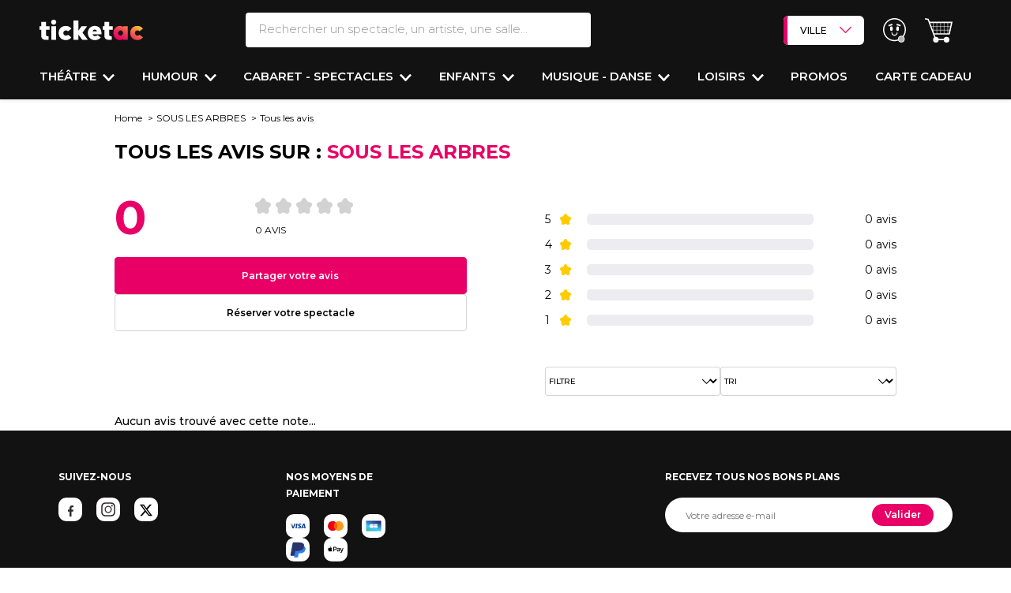

--- FILE ---
content_type: text/css
request_url: https://d2iel1safq1gat.cloudfront.net/6045.88e606c5.css
body_size: 30020
content:
:root{--bs-blue:#0d6efd;--bs-indigo:#6610f2;--bs-purple:#6f42c1;--bs-pink:#e90066;--bs-red:#ec364a;--bs-orange:#fd7e14;--bs-yellow:#fecc00;--bs-green:#198754;--bs-teal:#20c997;--bs-cyan:#0dcaf0;--bs-gray:#6c757d;--bs-gray-dark:#343a40;--bs-gray-100:#f8f9fa;--bs-gray-200:#e9ecef;--bs-gray-300:#dee2e6;--bs-gray-400:#ced4da;--bs-gray-500:#adb5bd;--bs-gray-600:#6c757d;--bs-gray-700:#495057;--bs-gray-800:#343a40;--bs-gray-900:#212529;--bs-primary:#e90066;--bs-secondary:#000;--bs-white:#fff;--bs-light-gray:#f9f9f9;--bs-mid-gray:#787878;--bs-transparent-gray:hsla(0,0%,59%,.4);--bs-light-black:#2f2b2a;--bs-transparent-black:rgba(0,0,0,.3);--bs-dark-charcoal:#121212;--bs-black:#000;--bs-success:#1ab394;--bs-error:#ec364a;--bs-primary-rgb:233,0,102;--bs-secondary-rgb:0,0,0;--bs-light-gray-rgb:249,249,249;--bs-mid-gray-rgb:120,120,120;--bs-transparent-gray-rgb:151,151,151;--bs-light-black-rgb:47,43,42;--bs-transparent-black-rgb:0,0,0;--bs-dark-charcoal-rgb:18,18,18;--bs-success-rgb:26,179,148;--bs-error-rgb:236,54,74;--bs-white-rgb:255,255,255;--bs-black-rgb:0,0,0;--bs-body-color-rgb:33,37,41;--bs-body-bg-rgb:255,255,255;--bs-font-sans-serif:"Montserrat",sans-serif;--bs-font-monospace:SFMono-Regular,Menlo,Monaco,Consolas,"Liberation Mono","Courier New",monospace;--bs-gradient:linear-gradient(180deg,hsla(0,0%,100%,.15),hsla(0,0%,100%,0));--bs-body-font-family:var(--bs-font-sans-serif);--bs-body-font-size:0.75rem;--bs-body-font-weight:400;--bs-body-line-height:1.75;--bs-body-color:#212529;--bs-body-bg:#fff}*,:after,:before{box-sizing:border-box}@media (prefers-reduced-motion:no-preference){:root{scroll-behavior:smooth}}body{-webkit-text-size-adjust:100%;-webkit-tap-highlight-color:rgba(0,0,0,0);background-color:var(--bs-body-bg);color:var(--bs-body-color);font-family:var(--bs-body-font-family);font-size:var(--bs-body-font-size);font-weight:var(--bs-body-font-weight);line-height:var(--bs-body-line-height);margin:0;text-align:var(--bs-body-text-align)}hr{background-color:currentColor;border:0;color:inherit;margin:1rem 0;opacity:.25}hr:not([size]){height:1px}.checkout-payment-modal-title,.h1,.h2,.h3,.h4,.h5,.h6,.product-show-add-review-modal-success-title,.product-show-review-report-modal-success-title,h1,h2,h3,h4,h5,h6{font-weight:500;line-height:1.2;margin-bottom:.5rem;margin-top:0}.h1,h1{font-size:calc(1.3125rem + .75vw)}@media (min-width:1200px){.h1,h1{font-size:1.875rem}}.checkout-payment-modal-title,.h2,.product-show-add-review-modal-success-title,.product-show-review-report-modal-success-title,h2{font-size:calc(1.275rem + .3vw)}@media (min-width:1200px){.checkout-payment-modal-title,.h2,.product-show-add-review-modal-success-title,.product-show-review-report-modal-success-title,h2{font-size:1.5rem}}.h3,h3{font-size:calc(1.25625rem + .075vw)}@media (min-width:1200px){.h3,h3{font-size:1.3125rem}}.h4,h4{font-size:1.125rem}.h5,h5{font-size:.9375rem}.h6,h6{font-size:.75rem}.checkout-payment-modal-description,.product-show-add-review-modal-description,.product-show-review-report-modal-description,p{margin-bottom:1rem;margin-top:0}abbr[data-bs-original-title],abbr[title]{cursor:help;text-decoration:underline dotted;text-decoration-skip-ink:none}address{font-style:normal;line-height:inherit;margin-bottom:1rem}ol,ul{padding-left:2rem}dl,ol,ul{margin-bottom:1rem;margin-top:0}ol ol,ol ul,ul ol,ul ul{margin-bottom:0}dt{font-weight:700}dd{margin-bottom:.5rem;margin-left:0}blockquote{margin:0 0 1rem}b,strong{font-weight:bolder}.small,small{font-size:.875em}.mark,mark{background-color:#fcf8e3;padding:.2em}sub,sup{font-size:.75em;line-height:0;position:relative;vertical-align:baseline}sub{bottom:-.25em}sup{top:-.5em}a{color:#e90066}a:hover{color:#ba0052}a:not([href]):not([class]),a:not([href]):not([class]):hover{color:inherit;text-decoration:none}code,kbd,pre,samp{direction:ltr;font-family:var(--bs-font-monospace);font-size:1em;unicode-bidi:bidi-override}pre{display:block;font-size:.875em;margin-bottom:1rem;margin-top:0;overflow:auto}pre code{color:inherit;font-size:inherit;word-break:normal}code{word-wrap:break-word;color:#e90066;font-size:.875em}a>code{color:inherit}kbd{background-color:#212529;border-radius:.2rem;color:#fff;font-size:.875em;padding:.2rem .4rem}kbd kbd{font-size:1em;font-weight:700;padding:0}figure{margin:0 0 1rem}img,svg{vertical-align:middle}table{border-collapse:collapse;caption-side:bottom}caption{color:#6c757d;padding-bottom:.5rem;padding-top:.5rem;text-align:left}th{text-align:inherit;text-align:-webkit-match-parent}tbody,td,tfoot,th,thead,tr{border:0 solid;border-color:inherit}label{display:inline-block}button{border-radius:0}button:focus:not(:focus-visible){outline:0}button,input,optgroup,select,textarea{font-family:inherit;font-size:inherit;line-height:inherit;margin:0}button,select{text-transform:none}[role=button]{cursor:pointer}select{word-wrap:normal}select:disabled{opacity:1}[list]::-webkit-calendar-picker-indicator{display:none}[type=button],[type=reset],[type=submit],button{-webkit-appearance:button}[type=button]:not(:disabled),[type=reset]:not(:disabled),[type=submit]:not(:disabled),button:not(:disabled){cursor:pointer}::-moz-focus-inner{border-style:none;padding:0}textarea{resize:vertical}fieldset{border:0;margin:0;min-width:0;padding:0}legend{float:left;font-size:calc(1.275rem + .3vw);line-height:inherit;margin-bottom:.5rem;padding:0;width:100%}@media (min-width:1200px){legend{font-size:1.5rem}}legend+*{clear:left}::-webkit-datetime-edit-day-field,::-webkit-datetime-edit-fields-wrapper,::-webkit-datetime-edit-hour-field,::-webkit-datetime-edit-minute,::-webkit-datetime-edit-month-field,::-webkit-datetime-edit-text,::-webkit-datetime-edit-year-field{padding:0}::-webkit-inner-spin-button{height:auto}[type=search]{-webkit-appearance:textfield;outline-offset:-2px}::-webkit-search-decoration{-webkit-appearance:none}::-webkit-color-swatch-wrapper{padding:0}::file-selector-button{font:inherit}::-webkit-file-upload-button{-webkit-appearance:button;font:inherit}output{display:inline-block}iframe{border:0}summary{cursor:pointer;display:list-item}progress{vertical-align:baseline}[hidden]{display:none!important}.lead{font-size:.9375rem;font-weight:300}.display-1{font-size:calc(1.625rem + 4.5vw);font-weight:300;line-height:1.2}@media (min-width:1200px){.display-1{font-size:5rem}}.display-2{font-size:calc(1.575rem + 3.9vw);font-weight:300;line-height:1.2}@media (min-width:1200px){.display-2{font-size:4.5rem}}.display-3{font-size:calc(1.525rem + 3.3vw);font-weight:300;line-height:1.2}@media (min-width:1200px){.display-3{font-size:4rem}}.display-4{font-size:calc(1.475rem + 2.7vw);font-weight:300;line-height:1.2}@media (min-width:1200px){.display-4{font-size:3.5rem}}.display-5{font-size:calc(1.425rem + 2.1vw);font-weight:300;line-height:1.2}@media (min-width:1200px){.display-5{font-size:3rem}}.display-6{font-size:calc(1.375rem + 1.5vw);font-weight:300;line-height:1.2}@media (min-width:1200px){.display-6{font-size:2.5rem}}.list-inline,.list-unstyled,.main-footer-col-links{list-style:none;padding-left:0}.list-inline-item{display:inline-block}.list-inline-item:not(:last-child){margin-right:.5rem}.initialism{font-size:.875em;text-transform:uppercase}.blockquote{font-size:.9375rem;margin-bottom:1rem}.blockquote>:last-child{margin-bottom:0}.blockquote-footer{color:#6c757d;font-size:.875em;margin-bottom:1rem;margin-top:-1rem}.blockquote-footer:before{content:"\2014\00A0"}.img-fluid,.img-thumbnail{height:auto;max-width:100%}.img-thumbnail{background-color:#fff;border:1px solid #dee2e6;border-radius:.25rem;padding:.25rem}.figure{display:inline-block}.figure-img{line-height:1;margin-bottom:.5rem}.figure-caption{color:#6c757d;font-size:.875em}.container,.container-fluid,.container-lg,.container-md,.container-sm,.main-footer-inner{margin-left:auto;margin-right:auto;padding-left:var(--bs-gutter-x,.625rem);padding-right:var(--bs-gutter-x,.625rem);width:100%}@media (min-width:475px){.container,.container-sm{max-width:100%}}@media (min-width:768px){.container,.container-md,.container-sm{max-width:980px}}@media (min-width:1024px){.container,.container-lg,.container-md,.container-sm{max-width:1010px}}.main-footer-links,.main-footer-top,.reinsurance-small__item-list,.reinsurance__item-list,.row{--bs-gutter-x:1.25rem;--bs-gutter-y:0;display:flex;flex-wrap:wrap;margin-left:calc(var(--bs-gutter-x)*-.5);margin-right:calc(var(--bs-gutter-x)*-.5);margin-top:calc(var(--bs-gutter-y)*-1)}.main-footer-links>*,.main-footer-top>*,.reinsurance-small__item-list>*,.reinsurance__item-list>*,.row>*{flex-shrink:0;margin-top:var(--bs-gutter-y);max-width:100%;padding-left:calc(var(--bs-gutter-x)*.5);padding-right:calc(var(--bs-gutter-x)*.5);width:100%}.col,.reinsurance-small__item,.reinsurance__item,.reinsurance__item-desktop-only{flex:1 0 0%}.row-cols-auto>*{flex:0 0 auto;width:auto}.row-cols-1>*{flex:0 0 auto;width:100%}.row-cols-2>*{flex:0 0 auto;width:50%}.row-cols-3>*{flex:0 0 auto;width:33.33333%}.row-cols-4>*{flex:0 0 auto;width:25%}.row-cols-5>*{flex:0 0 auto;width:20%}.row-cols-6>*{flex:0 0 auto;width:16.66667%}.col-auto{flex:0 0 auto;width:auto}.col-1{flex:0 0 auto;width:8.33333%}.col-2{flex:0 0 auto;width:16.66667%}.col-3{flex:0 0 auto;width:25%}.col-4{flex:0 0 auto;width:33.33333%}.col-5{flex:0 0 auto;width:41.66667%}.col-6{flex:0 0 auto;width:50%}.col-7{flex:0 0 auto;width:58.33333%}.col-8{flex:0 0 auto;width:66.66667%}.col-9{flex:0 0 auto;width:75%}.col-10,.main-footer-top-col-newsletter{flex:0 0 auto;width:83.33333%}.col-11{flex:0 0 auto;width:91.66667%}.col-12,.main-footer-col,.main-footer-top-col{flex:0 0 auto;width:100%}.offset-1{margin-left:8.33333%}.offset-2{margin-left:16.66667%}.offset-3{margin-left:25%}.offset-4{margin-left:33.33333%}.offset-5{margin-left:41.66667%}.offset-6{margin-left:50%}.offset-7{margin-left:58.33333%}.offset-8{margin-left:66.66667%}.offset-9{margin-left:75%}.offset-10{margin-left:83.33333%}.offset-11{margin-left:91.66667%}.g-0,.gx-0{--bs-gutter-x:0}.g-0,.gy-0{--bs-gutter-y:0}.g-1,.gx-1{--bs-gutter-x:0.25rem}.g-1,.gy-1{--bs-gutter-y:0.25rem}.g-2,.gx-2{--bs-gutter-x:0.5rem}.g-2,.gy-2{--bs-gutter-y:0.5rem}.g-3,.gx-3{--bs-gutter-x:1rem}.g-3,.gy-3{--bs-gutter-y:1rem}.g-4,.gx-4{--bs-gutter-x:1.5rem}.g-4,.gy-4{--bs-gutter-y:1.5rem}.g-5,.gx-5{--bs-gutter-x:3rem}.g-5,.gy-5{--bs-gutter-y:3rem}@media (min-width:475px){.col-sm{flex:1 0 0%}.row-cols-sm-auto>*{flex:0 0 auto;width:auto}.row-cols-sm-1>*{flex:0 0 auto;width:100%}.row-cols-sm-2>*{flex:0 0 auto;width:50%}.row-cols-sm-3>*{flex:0 0 auto;width:33.33333%}.row-cols-sm-4>*{flex:0 0 auto;width:25%}.row-cols-sm-5>*{flex:0 0 auto;width:20%}.row-cols-sm-6>*{flex:0 0 auto;width:16.66667%}.col-sm-auto{flex:0 0 auto;width:auto}.col-sm-1{flex:0 0 auto;width:8.33333%}.col-sm-2{flex:0 0 auto;width:16.66667%}.col-sm-3{flex:0 0 auto;width:25%}.col-sm-4{flex:0 0 auto;width:33.33333%}.col-sm-5{flex:0 0 auto;width:41.66667%}.col-sm-6{flex:0 0 auto;width:50%}.col-sm-7{flex:0 0 auto;width:58.33333%}.col-sm-8{flex:0 0 auto;width:66.66667%}.col-sm-9{flex:0 0 auto;width:75%}.col-sm-10{flex:0 0 auto;width:83.33333%}.col-sm-11{flex:0 0 auto;width:91.66667%}.col-sm-12{flex:0 0 auto;width:100%}.offset-sm-0{margin-left:0}.offset-sm-1{margin-left:8.33333%}.offset-sm-2{margin-left:16.66667%}.offset-sm-3{margin-left:25%}.offset-sm-4{margin-left:33.33333%}.offset-sm-5{margin-left:41.66667%}.offset-sm-6{margin-left:50%}.offset-sm-7{margin-left:58.33333%}.offset-sm-8{margin-left:66.66667%}.offset-sm-9{margin-left:75%}.offset-sm-10{margin-left:83.33333%}.offset-sm-11{margin-left:91.66667%}.g-sm-0,.gx-sm-0{--bs-gutter-x:0}.g-sm-0,.gy-sm-0{--bs-gutter-y:0}.g-sm-1,.gx-sm-1{--bs-gutter-x:0.25rem}.g-sm-1,.gy-sm-1{--bs-gutter-y:0.25rem}.g-sm-2,.gx-sm-2{--bs-gutter-x:0.5rem}.g-sm-2,.gy-sm-2{--bs-gutter-y:0.5rem}.g-sm-3,.gx-sm-3{--bs-gutter-x:1rem}.g-sm-3,.gy-sm-3{--bs-gutter-y:1rem}.g-sm-4,.gx-sm-4{--bs-gutter-x:1.5rem}.g-sm-4,.gy-sm-4{--bs-gutter-y:1.5rem}.g-sm-5,.gx-sm-5{--bs-gutter-x:3rem}.g-sm-5,.gy-sm-5{--bs-gutter-y:3rem}}@media (min-width:768px){.col-md{flex:1 0 0%}.row-cols-md-auto>*{flex:0 0 auto;width:auto}.row-cols-md-1>*{flex:0 0 auto;width:100%}.row-cols-md-2>*{flex:0 0 auto;width:50%}.row-cols-md-3>*{flex:0 0 auto;width:33.33333%}.row-cols-md-4>*{flex:0 0 auto;width:25%}.row-cols-md-5>*{flex:0 0 auto;width:20%}.row-cols-md-6>*{flex:0 0 auto;width:16.66667%}.col-md-auto{flex:0 0 auto;width:auto}.col-md-1{flex:0 0 auto;width:8.33333%}.col-md-2,.main-footer-col,.main-footer-top-col{flex:0 0 auto;width:16.66667%}.col-md-3{flex:0 0 auto;width:25%}.col-md-4,.main-footer-top-col-newsletter{flex:0 0 auto;width:33.33333%}.col-md-5{flex:0 0 auto;width:41.66667%}.col-md-6{flex:0 0 auto;width:50%}.col-md-7{flex:0 0 auto;width:58.33333%}.col-md-8{flex:0 0 auto;width:66.66667%}.col-md-9{flex:0 0 auto;width:75%}.col-md-10{flex:0 0 auto;width:83.33333%}.col-md-11{flex:0 0 auto;width:91.66667%}.col-md-12{flex:0 0 auto;width:100%}.offset-md-0{margin-left:0}.offset-md-1{margin-left:8.33333%}.offset-md-2{margin-left:16.66667%}.offset-md-3{margin-left:25%}.offset-md-4{margin-left:33.33333%}.offset-md-5{margin-left:41.66667%}.offset-md-6{margin-left:50%}.offset-md-7{margin-left:58.33333%}.offset-md-8{margin-left:66.66667%}.offset-md-9{margin-left:75%}.offset-md-10{margin-left:83.33333%}.offset-md-11{margin-left:91.66667%}.g-md-0,.gx-md-0{--bs-gutter-x:0}.g-md-0,.gy-md-0{--bs-gutter-y:0}.g-md-1,.gx-md-1{--bs-gutter-x:0.25rem}.g-md-1,.gy-md-1{--bs-gutter-y:0.25rem}.g-md-2,.gx-md-2{--bs-gutter-x:0.5rem}.g-md-2,.gy-md-2{--bs-gutter-y:0.5rem}.g-md-3,.gx-md-3{--bs-gutter-x:1rem}.g-md-3,.gy-md-3{--bs-gutter-y:1rem}.g-md-4,.gx-md-4{--bs-gutter-x:1.5rem}.g-md-4,.gy-md-4{--bs-gutter-y:1.5rem}.g-md-5,.gx-md-5{--bs-gutter-x:3rem}.g-md-5,.gy-md-5{--bs-gutter-y:3rem}}@media (min-width:1024px){.col-lg{flex:1 0 0%}.row-cols-lg-auto>*{flex:0 0 auto;width:auto}.row-cols-lg-1>*{flex:0 0 auto;width:100%}.row-cols-lg-2>*{flex:0 0 auto;width:50%}.row-cols-lg-3>*{flex:0 0 auto;width:33.33333%}.row-cols-lg-4>*{flex:0 0 auto;width:25%}.row-cols-lg-5>*{flex:0 0 auto;width:20%}.row-cols-lg-6>*{flex:0 0 auto;width:16.66667%}.col-lg-auto{flex:0 0 auto;width:auto}.col-lg-1{flex:0 0 auto;width:8.33333%}.col-lg-2{flex:0 0 auto;width:16.66667%}.col-lg-3{flex:0 0 auto;width:25%}.col-lg-4{flex:0 0 auto;width:33.33333%}.col-lg-5{flex:0 0 auto;width:41.66667%}.col-lg-6{flex:0 0 auto;width:50%}.col-lg-7{flex:0 0 auto;width:58.33333%}.col-lg-8{flex:0 0 auto;width:66.66667%}.col-lg-9{flex:0 0 auto;width:75%}.col-lg-10{flex:0 0 auto;width:83.33333%}.col-lg-11{flex:0 0 auto;width:91.66667%}.col-lg-12{flex:0 0 auto;width:100%}.offset-lg-0{margin-left:0}.offset-lg-1{margin-left:8.33333%}.offset-lg-2{margin-left:16.66667%}.offset-lg-3{margin-left:25%}.offset-lg-4{margin-left:33.33333%}.offset-lg-5{margin-left:41.66667%}.offset-lg-6{margin-left:50%}.offset-lg-7{margin-left:58.33333%}.offset-lg-8{margin-left:66.66667%}.offset-lg-9{margin-left:75%}.offset-lg-10{margin-left:83.33333%}.offset-lg-11{margin-left:91.66667%}.g-lg-0,.gx-lg-0{--bs-gutter-x:0}.g-lg-0,.gy-lg-0{--bs-gutter-y:0}.g-lg-1,.gx-lg-1{--bs-gutter-x:0.25rem}.g-lg-1,.gy-lg-1{--bs-gutter-y:0.25rem}.g-lg-2,.gx-lg-2{--bs-gutter-x:0.5rem}.g-lg-2,.gy-lg-2{--bs-gutter-y:0.5rem}.g-lg-3,.gx-lg-3{--bs-gutter-x:1rem}.g-lg-3,.gy-lg-3{--bs-gutter-y:1rem}.g-lg-4,.gx-lg-4{--bs-gutter-x:1.5rem}.g-lg-4,.gy-lg-4{--bs-gutter-y:1.5rem}.g-lg-5,.gx-lg-5{--bs-gutter-x:3rem}.g-lg-5,.gy-lg-5{--bs-gutter-y:3rem}}@media (min-width:1280px){.col-xl{flex:1 0 0%}.row-cols-xl-auto>*{flex:0 0 auto;width:auto}.row-cols-xl-1>*{flex:0 0 auto;width:100%}.row-cols-xl-2>*{flex:0 0 auto;width:50%}.row-cols-xl-3>*{flex:0 0 auto;width:33.33333%}.row-cols-xl-4>*{flex:0 0 auto;width:25%}.row-cols-xl-5>*{flex:0 0 auto;width:20%}.row-cols-xl-6>*{flex:0 0 auto;width:16.66667%}.col-xl-auto{flex:0 0 auto;width:auto}.col-xl-1{flex:0 0 auto;width:8.33333%}.col-xl-2{flex:0 0 auto;width:16.66667%}.col-xl-3{flex:0 0 auto;width:25%}.col-xl-4{flex:0 0 auto;width:33.33333%}.col-xl-5{flex:0 0 auto;width:41.66667%}.col-xl-6{flex:0 0 auto;width:50%}.col-xl-7{flex:0 0 auto;width:58.33333%}.col-xl-8{flex:0 0 auto;width:66.66667%}.col-xl-9{flex:0 0 auto;width:75%}.col-xl-10{flex:0 0 auto;width:83.33333%}.col-xl-11{flex:0 0 auto;width:91.66667%}.col-xl-12{flex:0 0 auto;width:100%}.offset-xl-0{margin-left:0}.offset-xl-1{margin-left:8.33333%}.offset-xl-2{margin-left:16.66667%}.offset-xl-3{margin-left:25%}.offset-xl-4{margin-left:33.33333%}.offset-xl-5{margin-left:41.66667%}.offset-xl-6{margin-left:50%}.offset-xl-7{margin-left:58.33333%}.offset-xl-8{margin-left:66.66667%}.offset-xl-9{margin-left:75%}.offset-xl-10{margin-left:83.33333%}.offset-xl-11{margin-left:91.66667%}.g-xl-0,.gx-xl-0{--bs-gutter-x:0}.g-xl-0,.gy-xl-0{--bs-gutter-y:0}.g-xl-1,.gx-xl-1{--bs-gutter-x:0.25rem}.g-xl-1,.gy-xl-1{--bs-gutter-y:0.25rem}.g-xl-2,.gx-xl-2{--bs-gutter-x:0.5rem}.g-xl-2,.gy-xl-2{--bs-gutter-y:0.5rem}.g-xl-3,.gx-xl-3{--bs-gutter-x:1rem}.g-xl-3,.gy-xl-3{--bs-gutter-y:1rem}.g-xl-4,.gx-xl-4{--bs-gutter-x:1.5rem}.g-xl-4,.gy-xl-4{--bs-gutter-y:1.5rem}.g-xl-5,.gx-xl-5{--bs-gutter-x:3rem}.g-xl-5,.gy-xl-5{--bs-gutter-y:3rem}}@media (min-width:1400px){.col-xxl{flex:1 0 0%}.row-cols-xxl-auto>*{flex:0 0 auto;width:auto}.row-cols-xxl-1>*{flex:0 0 auto;width:100%}.row-cols-xxl-2>*{flex:0 0 auto;width:50%}.row-cols-xxl-3>*{flex:0 0 auto;width:33.33333%}.row-cols-xxl-4>*{flex:0 0 auto;width:25%}.row-cols-xxl-5>*{flex:0 0 auto;width:20%}.row-cols-xxl-6>*{flex:0 0 auto;width:16.66667%}.col-xxl-auto{flex:0 0 auto;width:auto}.col-xxl-1{flex:0 0 auto;width:8.33333%}.col-xxl-2{flex:0 0 auto;width:16.66667%}.col-xxl-3{flex:0 0 auto;width:25%}.col-xxl-4{flex:0 0 auto;width:33.33333%}.col-xxl-5{flex:0 0 auto;width:41.66667%}.col-xxl-6{flex:0 0 auto;width:50%}.col-xxl-7{flex:0 0 auto;width:58.33333%}.col-xxl-8{flex:0 0 auto;width:66.66667%}.col-xxl-9{flex:0 0 auto;width:75%}.col-xxl-10{flex:0 0 auto;width:83.33333%}.col-xxl-11{flex:0 0 auto;width:91.66667%}.col-xxl-12{flex:0 0 auto;width:100%}.offset-xxl-0{margin-left:0}.offset-xxl-1{margin-left:8.33333%}.offset-xxl-2{margin-left:16.66667%}.offset-xxl-3{margin-left:25%}.offset-xxl-4{margin-left:33.33333%}.offset-xxl-5{margin-left:41.66667%}.offset-xxl-6{margin-left:50%}.offset-xxl-7{margin-left:58.33333%}.offset-xxl-8{margin-left:66.66667%}.offset-xxl-9{margin-left:75%}.offset-xxl-10{margin-left:83.33333%}.offset-xxl-11{margin-left:91.66667%}.g-xxl-0,.gx-xxl-0{--bs-gutter-x:0}.g-xxl-0,.gy-xxl-0{--bs-gutter-y:0}.g-xxl-1,.gx-xxl-1{--bs-gutter-x:0.25rem}.g-xxl-1,.gy-xxl-1{--bs-gutter-y:0.25rem}.g-xxl-2,.gx-xxl-2{--bs-gutter-x:0.5rem}.g-xxl-2,.gy-xxl-2{--bs-gutter-y:0.5rem}.g-xxl-3,.gx-xxl-3{--bs-gutter-x:1rem}.g-xxl-3,.gy-xxl-3{--bs-gutter-y:1rem}.g-xxl-4,.gx-xxl-4{--bs-gutter-x:1.5rem}.g-xxl-4,.gy-xxl-4{--bs-gutter-y:1.5rem}.g-xxl-5,.gx-xxl-5{--bs-gutter-x:3rem}.g-xxl-5,.gy-xxl-5{--bs-gutter-y:3rem}}.fade{transition:opacity .15s linear}@media (prefers-reduced-motion:reduce){.fade{transition:none}}.fade:not(.show){opacity:0}.collapse:not(.show){display:none}.collapsing{height:0;overflow:hidden;transition:height .35s ease}@media (prefers-reduced-motion:reduce){.collapsing{transition:none}}.collapsing.collapse-horizontal{height:auto;transition:width .35s ease;width:0}@media (prefers-reduced-motion:reduce){.collapsing.collapse-horizontal{transition:none}}.btn-close{background:transparent url("data:image/svg+xml;charset=utf-8,%3Csvg xmlns='http://www.w3.org/2000/svg' viewBox='0 0 16 16'%3E%3Cpath d='M.293.293a1 1 0 0 1 1.414 0L8 6.586 14.293.293a1 1 0 1 1 1.414 1.414L9.414 8l6.293 6.293a1 1 0 0 1-1.414 1.414L8 9.414l-6.293 6.293a1 1 0 0 1-1.414-1.414L6.586 8 .293 1.707a1 1 0 0 1 0-1.414z'/%3E%3C/svg%3E") 50%/1em auto no-repeat;border:0;border-radius:.25rem;box-sizing:content-box;color:#000;height:1em;opacity:.5;padding:.25em;width:1em}.btn-close:hover{color:#000;opacity:.75;text-decoration:none}.btn-close:focus{box-shadow:0 0 0 .25rem rgba(233,0,102,.25);opacity:1;outline:0}.btn-close.disabled,.btn-close:disabled{opacity:.25;pointer-events:none;user-select:none}.btn-close-white{filter:invert(1) grayscale(100%) brightness(200%)}.dropdown,.dropend,.dropstart,.dropup{position:relative}.dropdown-toggle{white-space:nowrap}.dropdown-toggle:after{border-bottom:0;border-left:.3em solid transparent;border-right:.3em solid transparent;border-top:.3em solid;content:"";display:inline-block;margin-left:.255em;vertical-align:.255em}.dropdown-toggle:empty:after{margin-left:0}.dropdown-menu{background-clip:padding-box;background-color:#fff;border:1px solid rgba(0,0,0,.15);border-radius:.25rem;color:#212529;display:none;font-size:.75rem;list-style:none;margin:0;min-width:10rem;padding:.5rem 0;position:absolute;text-align:left;z-index:1000}.dropdown-menu[data-bs-popper]{left:0;margin-top:.125rem;top:100%}.dropdown-menu-start{--bs-position:start}.dropdown-menu-start[data-bs-popper]{left:0;right:auto}.dropdown-menu-end{--bs-position:end}.dropdown-menu-end[data-bs-popper]{left:auto;right:0}@media (min-width:475px){.dropdown-menu-sm-start{--bs-position:start}.dropdown-menu-sm-start[data-bs-popper]{left:0;right:auto}.dropdown-menu-sm-end{--bs-position:end}.dropdown-menu-sm-end[data-bs-popper]{left:auto;right:0}}@media (min-width:768px){.dropdown-menu-md-start{--bs-position:start}.dropdown-menu-md-start[data-bs-popper]{left:0;right:auto}.dropdown-menu-md-end{--bs-position:end}.dropdown-menu-md-end[data-bs-popper]{left:auto;right:0}}@media (min-width:1024px){.dropdown-menu-lg-start{--bs-position:start}.dropdown-menu-lg-start[data-bs-popper]{left:0;right:auto}.dropdown-menu-lg-end{--bs-position:end}.dropdown-menu-lg-end[data-bs-popper]{left:auto;right:0}}@media (min-width:1280px){.dropdown-menu-xl-start{--bs-position:start}.dropdown-menu-xl-start[data-bs-popper]{left:0;right:auto}.dropdown-menu-xl-end{--bs-position:end}.dropdown-menu-xl-end[data-bs-popper]{left:auto;right:0}}@media (min-width:1400px){.dropdown-menu-xxl-start{--bs-position:start}.dropdown-menu-xxl-start[data-bs-popper]{left:0;right:auto}.dropdown-menu-xxl-end{--bs-position:end}.dropdown-menu-xxl-end[data-bs-popper]{left:auto;right:0}}.dropup .dropdown-menu[data-bs-popper]{bottom:100%;margin-bottom:.125rem;margin-top:0;top:auto}.dropup .dropdown-toggle:after{border-bottom:.3em solid;border-left:.3em solid transparent;border-right:.3em solid transparent;border-top:0;content:"";display:inline-block;margin-left:.255em;vertical-align:.255em}.dropup .dropdown-toggle:empty:after{margin-left:0}.dropend .dropdown-menu[data-bs-popper]{left:100%;margin-left:.125rem;margin-top:0;right:auto;top:0}.dropend .dropdown-toggle:after{border-bottom:.3em solid transparent;border-left:.3em solid;border-right:0;border-top:.3em solid transparent;content:"";display:inline-block;margin-left:.255em;vertical-align:.255em}.dropend .dropdown-toggle:empty:after{margin-left:0}.dropend .dropdown-toggle:after{vertical-align:0}.dropstart .dropdown-menu[data-bs-popper]{left:auto;margin-right:.125rem;margin-top:0;right:100%;top:0}.dropstart .dropdown-toggle:after{content:"";display:inline-block;display:none;margin-left:.255em;vertical-align:.255em}.dropstart .dropdown-toggle:before{border-bottom:.3em solid transparent;border-right:.3em solid;border-top:.3em solid transparent;content:"";display:inline-block;margin-right:.255em;vertical-align:.255em}.dropstart .dropdown-toggle:empty:after{margin-left:0}.dropstart .dropdown-toggle:before{vertical-align:0}.dropdown-divider{border-top:1px solid rgba(0,0,0,.15);height:0;margin:.5rem 0;overflow:hidden}.dropdown-item{background-color:transparent;border:0;clear:both;color:#212529;display:block;font-weight:400;padding:.25rem 1rem;text-align:inherit;text-decoration:none;white-space:nowrap;width:100%}.dropdown-item:focus,.dropdown-item:hover{background-color:#fff;color:#1e2125}.dropdown-item.active,.dropdown-item:active{background-color:#e90066;color:#fff;text-decoration:none}.dropdown-item.disabled,.dropdown-item:disabled{background-color:transparent;color:#adb5bd;pointer-events:none}.dropdown-menu.show{display:block}.dropdown-header{color:#6c757d;display:block;font-size:.65625rem;margin-bottom:0;padding:.5rem 1rem;white-space:nowrap}.dropdown-item-text{color:#212529;display:block;padding:.25rem 1rem}.dropdown-menu-dark{background-color:#343a40;border-color:rgba(0,0,0,.15);color:#dee2e6}.dropdown-menu-dark .dropdown-item{color:#dee2e6}.dropdown-menu-dark .dropdown-item:focus,.dropdown-menu-dark .dropdown-item:hover{background-color:hsla(0,0%,100%,.15);color:#fff}.dropdown-menu-dark .dropdown-item.active,.dropdown-menu-dark .dropdown-item:active{background-color:#e90066;color:#fff}.dropdown-menu-dark .dropdown-item.disabled,.dropdown-menu-dark .dropdown-item:disabled{color:#adb5bd}.dropdown-menu-dark .dropdown-divider{border-color:rgba(0,0,0,.15)}.dropdown-menu-dark .dropdown-item-text{color:#dee2e6}.dropdown-menu-dark .dropdown-header{color:#adb5bd}.modal{display:none;height:100%;left:0;outline:0;overflow-x:hidden;overflow-y:auto;position:fixed;top:0;width:100%;z-index:1055}.modal-dialog{margin:0;pointer-events:none;position:relative;width:auto}.modal.fade .modal-dialog{transform:translateY(-50px);transition:transform .3s ease-out}@media (prefers-reduced-motion:reduce){.modal.fade .modal-dialog{transition:none}}.modal.show .modal-dialog{transform:none}.modal.modal-static .modal-dialog{transform:scale(1.02)}.modal-dialog-scrollable{height:100%}.modal-dialog-scrollable .modal-content{max-height:100%;overflow:hidden}.modal-dialog-scrollable .modal-body{overflow-y:auto}.modal-dialog-centered{align-items:center;display:flex;min-height:100%}.modal-content{background-clip:padding-box;background-color:#fff;border:0 solid rgba(0,0,0,.2);border-radius:0;display:flex;flex-direction:column;outline:0;pointer-events:auto;position:relative;width:100%}.modal-backdrop{background-color:#000;height:100vh;left:0;position:fixed;top:0;width:100vw;z-index:1050}.modal-backdrop.fade{opacity:0}.modal-backdrop.show{opacity:.5}.modal-header{align-items:center;border-bottom:0 solid hsla(0,0%,59%,.4);border-top-left-radius:0;border-top-right-radius:0;display:flex;flex-shrink:0;justify-content:space-between;padding:.5rem}.modal-header .btn-close{margin:-.25rem -.25rem -.25rem auto;padding:.25rem}.modal-title{line-height:1.75;margin-bottom:0}.modal-body{flex:1 1 auto;padding:.5rem;position:relative}.modal-footer{align-items:center;border-bottom-left-radius:0;border-bottom-right-radius:0;border-top:0 solid hsla(0,0%,59%,.4);display:flex;flex-shrink:0;flex-wrap:wrap;justify-content:flex-end;padding:.25rem}.modal-footer>*{margin:.25rem}@media (min-width:475px){.modal-dialog{margin:1.75rem auto;max-width:500px}.modal-dialog-scrollable{height:calc(100% - 3.5rem)}.modal-dialog-centered{min-height:calc(100% - 3.5rem)}.modal-sm{max-width:300px}}@media (min-width:1024px){.modal-lg,.modal-xl{max-width:800px}}@media (min-width:1280px){.modal-xl{max-width:1140px}}.modal-fullscreen{height:100%;margin:0;max-width:none;width:100vw}.modal-fullscreen .modal-content{border:0;border-radius:0;height:100%}.modal-fullscreen .modal-header{border-radius:0}.modal-fullscreen .modal-body{overflow-y:auto}.modal-fullscreen .modal-footer{border-radius:0}@media (max-width:474.98px){.modal-fullscreen-sm-down{height:100%;margin:0;max-width:none;width:100vw}.modal-fullscreen-sm-down .modal-content{border:0;border-radius:0;height:100%}.modal-fullscreen-sm-down .modal-header{border-radius:0}.modal-fullscreen-sm-down .modal-body{overflow-y:auto}.modal-fullscreen-sm-down .modal-footer{border-radius:0}}@media (max-width:767.98px){.modal-fullscreen-md-down{height:100%;margin:0;max-width:none;width:100vw}.modal-fullscreen-md-down .modal-content{border:0;border-radius:0;height:100%}.modal-fullscreen-md-down .modal-header{border-radius:0}.modal-fullscreen-md-down .modal-body{overflow-y:auto}.modal-fullscreen-md-down .modal-footer{border-radius:0}}@media (max-width:1023.98px){.modal-fullscreen-lg-down{height:100%;margin:0;max-width:none;width:100vw}.modal-fullscreen-lg-down .modal-content{border:0;border-radius:0;height:100%}.modal-fullscreen-lg-down .modal-header{border-radius:0}.modal-fullscreen-lg-down .modal-body{overflow-y:auto}.modal-fullscreen-lg-down .modal-footer{border-radius:0}}@media (max-width:1279.98px){.modal-fullscreen-xl-down{height:100%;margin:0;max-width:none;width:100vw}.modal-fullscreen-xl-down .modal-content{border:0;border-radius:0;height:100%}.modal-fullscreen-xl-down .modal-header{border-radius:0}.modal-fullscreen-xl-down .modal-body{overflow-y:auto}.modal-fullscreen-xl-down .modal-footer{border-radius:0}}@media (max-width:1399.98px){.modal-fullscreen-xxl-down{height:100%;margin:0;max-width:none;width:100vw}.modal-fullscreen-xxl-down .modal-content{border:0;border-radius:0;height:100%}.modal-fullscreen-xxl-down .modal-header{border-radius:0}.modal-fullscreen-xxl-down .modal-body{overflow-y:auto}.modal-fullscreen-xxl-down .modal-footer{border-radius:0}}.popover{word-wrap:break-word;background-clip:padding-box;background-color:#fff;border:0 solid rgba(0,0,0,.2);border-radius:.2rem;display:block;font-family:var(--bs-font-sans-serif);font-size:.65625rem;font-style:normal;font-weight:400;left:0;letter-spacing:normal;line-break:auto;line-height:1.75;max-width:276px;position:absolute;text-align:left;text-align:start;text-decoration:none;text-shadow:none;text-transform:none;top:0;white-space:normal;word-break:normal;word-spacing:normal;z-index:1070}.popover .popover-arrow{display:block;height:.5rem;position:absolute;width:1rem}.popover .popover-arrow:after,.popover .popover-arrow:before{border-color:transparent;border-style:solid;content:"";display:block;position:absolute}.bs-popover-auto[data-popper-placement^=top]>.popover-arrow,.bs-popover-top>.popover-arrow{bottom:-.5rem}.bs-popover-auto[data-popper-placement^=top]>.popover-arrow:before,.bs-popover-top>.popover-arrow:before{border-top-color:rgba(0,0,0,.25);border-width:.5rem .5rem 0;bottom:0}.bs-popover-auto[data-popper-placement^=top]>.popover-arrow:after,.bs-popover-top>.popover-arrow:after{border-top-color:#fff;border-width:.5rem .5rem 0;bottom:0}.bs-popover-auto[data-popper-placement^=right]>.popover-arrow,.bs-popover-end>.popover-arrow{height:1rem;left:-.5rem;width:.5rem}.bs-popover-auto[data-popper-placement^=right]>.popover-arrow:before,.bs-popover-end>.popover-arrow:before{border-right-color:rgba(0,0,0,.25);border-width:.5rem .5rem .5rem 0;left:0}.bs-popover-auto[data-popper-placement^=right]>.popover-arrow:after,.bs-popover-end>.popover-arrow:after{border-right-color:#fff;border-width:.5rem .5rem .5rem 0;left:0}.bs-popover-auto[data-popper-placement^=bottom]>.popover-arrow,.bs-popover-bottom>.popover-arrow{top:-.5rem}.bs-popover-auto[data-popper-placement^=bottom]>.popover-arrow:before,.bs-popover-bottom>.popover-arrow:before{border-bottom-color:rgba(0,0,0,.25);border-width:0 .5rem .5rem;top:0}.bs-popover-auto[data-popper-placement^=bottom]>.popover-arrow:after,.bs-popover-bottom>.popover-arrow:after{border-bottom-color:#fff;border-width:0 .5rem .5rem;top:0}.bs-popover-auto[data-popper-placement^=bottom] .popover-header:before,.bs-popover-bottom .popover-header:before{border-bottom:0 solid #f0f0f0;content:"";display:block;left:50%;margin-left:-.5rem;position:absolute;top:0;width:1rem}.bs-popover-auto[data-popper-placement^=left]>.popover-arrow,.bs-popover-start>.popover-arrow{height:1rem;right:-.5rem;width:.5rem}.bs-popover-auto[data-popper-placement^=left]>.popover-arrow:before,.bs-popover-start>.popover-arrow:before{border-left-color:rgba(0,0,0,.25);border-width:.5rem 0 .5rem .5rem;right:0}.bs-popover-auto[data-popper-placement^=left]>.popover-arrow:after,.bs-popover-start>.popover-arrow:after{border-left-color:#fff;border-width:.5rem 0 .5rem .5rem;right:0}.popover-header{background-color:#f0f0f0;border-bottom:0 solid rgba(0,0,0,.2);border-top-left-radius:.2rem;border-top-right-radius:.2rem;font-size:.75rem;margin-bottom:0;padding:.5rem 1rem}.popover-header:empty{display:none}.popover-body{color:#212529;padding:.5rem}.card{word-wrap:break-word;background-clip:border-box;background-color:#fff;border:1px solid rgba(0,0,0,.125);border-radius:.25rem;display:flex;flex-direction:column;min-width:0;position:relative}.card>hr{margin-left:0;margin-right:0}.card>.list-group{border-bottom:inherit;border-top:inherit}.card>.list-group:first-child{border-top-left-radius:calc(.25rem - 1px);border-top-right-radius:calc(.25rem - 1px);border-top-width:0}.card>.list-group:last-child{border-bottom-left-radius:calc(.25rem - 1px);border-bottom-right-radius:calc(.25rem - 1px);border-bottom-width:0}.card>.card-header+.list-group,.card>.list-group+.card-footer{border-top:0}.card-body{flex:1 1 auto;padding:1rem}.card-title{margin-bottom:.5rem}.card-subtitle{margin-top:-.25rem}.card-subtitle,.card-text:last-child{margin-bottom:0}.card-link+.card-link{margin-left:1rem}.card-header{background-color:rgba(0,0,0,.03);border-bottom:1px solid rgba(0,0,0,.125);margin-bottom:0;padding:.5rem 1rem}.card-header:first-child{border-radius:calc(.25rem - 1px) calc(.25rem - 1px) 0 0}.card-footer{background-color:rgba(0,0,0,.03);border-top:1px solid rgba(0,0,0,.125);padding:.5rem 1rem}.card-footer:last-child{border-radius:0 0 calc(.25rem - 1px) calc(.25rem - 1px)}.card-header-tabs{border-bottom:0;margin-bottom:-.5rem}.card-header-pills,.card-header-tabs{margin-left:-.5rem;margin-right:-.5rem}.card-img-overlay{border-radius:calc(.25rem - 1px);bottom:0;left:0;padding:1rem;position:absolute;right:0;top:0}.card-img,.card-img-bottom,.card-img-top{width:100%}.card-img,.card-img-top{border-top-left-radius:calc(.25rem - 1px);border-top-right-radius:calc(.25rem - 1px)}.card-img,.card-img-bottom{border-bottom-left-radius:calc(.25rem - 1px);border-bottom-right-radius:calc(.25rem - 1px)}.card-group>.card{margin-bottom:.625rem}@media (min-width:475px){.card-group{display:flex;flex-flow:row wrap}.card-group>.card{flex:1 0 0%;margin-bottom:0}.card-group>.card+.card{border-left:0;margin-left:0}.card-group>.card:not(:last-child){border-bottom-right-radius:0;border-top-right-radius:0}.card-group>.card:not(:last-child) .card-header,.card-group>.card:not(:last-child) .card-img-top{border-top-right-radius:0}.card-group>.card:not(:last-child) .card-footer,.card-group>.card:not(:last-child) .card-img-bottom{border-bottom-right-radius:0}.card-group>.card:not(:first-child){border-bottom-left-radius:0;border-top-left-radius:0}.card-group>.card:not(:first-child) .card-header,.card-group>.card:not(:first-child) .card-img-top{border-top-left-radius:0}.card-group>.card:not(:first-child) .card-footer,.card-group>.card:not(:first-child) .card-img-bottom{border-bottom-left-radius:0}}.link-primary{color:#e90066}.link-primary:focus,.link-primary:hover{color:#ba0052}.link-secondary,.link-secondary:focus,.link-secondary:hover{color:#000}.link-white,.link-white:focus,.link-white:hover{color:#fff}.link-light-gray{color:#f9f9f9}.link-light-gray:focus,.link-light-gray:hover{color:#fafafa}.link-mid-gray{color:#787878}.link-mid-gray:focus,.link-mid-gray:hover{color:#939393}.link-transparent-gray{color:hsla(0,0%,59%,.4)}.link-transparent-gray:focus,.link-transparent-gray:hover{color:hsla(0,0%,80%,.52)}.link-light-black{color:#2f2b2a}.link-light-black:focus,.link-light-black:hover{color:#262222}.link-transparent-black{color:rgba(0,0,0,.3)}.link-transparent-black:focus,.link-transparent-black:hover{color:rgba(0,0,0,.44)}.link-dark-charcoal{color:#121212}.link-dark-charcoal:focus,.link-dark-charcoal:hover{color:#0e0e0e}.link-black,.link-black:focus,.link-black:hover{color:#000}.link-success{color:#1ab394}.link-success:focus,.link-success:hover{color:#48c2a9}.link-error{color:#ec364a}.link-error:focus,.link-error:hover{color:#f05e6e}.ratio{position:relative;width:100%}.ratio:before{content:"";display:block;padding-top:var(--bs-aspect-ratio)}.ratio>*{height:100%;left:0;position:absolute;top:0;width:100%}.ratio-1x1{--bs-aspect-ratio:100%}.ratio-4x3{--bs-aspect-ratio:75%}.ratio-16x9{--bs-aspect-ratio:56.25%}.ratio-21x9{--bs-aspect-ratio:42.85714%}.fixed-top{top:0}.fixed-bottom,.fixed-top{left:0;position:fixed;right:0;z-index:1030}.fixed-bottom{bottom:0}.sticky-top{position:sticky;top:0;z-index:1020}@media (min-width:475px){.sticky-sm-top{position:sticky;top:0;z-index:1020}}@media (min-width:768px){.sticky-md-top{position:sticky;top:0;z-index:1020}}@media (min-width:1024px){.sticky-lg-top{position:sticky;top:0;z-index:1020}}@media (min-width:1280px){.sticky-xl-top{position:sticky;top:0;z-index:1020}}@media (min-width:1400px){.sticky-xxl-top{position:sticky;top:0;z-index:1020}}@keyframes spinner-border{to{transform:rotate(1turn)}}.spinner-border{animation:spinner-border .75s linear infinite;border:.25em solid;border-radius:50%;border-right:.25em solid transparent;display:inline-block;height:2rem;vertical-align:-.125em;width:2rem}.spinner-border-sm{border-width:.2em;height:1rem;width:1rem}@keyframes spinner-grow{0%{transform:scale(0)}50%{opacity:1;transform:none}}.spinner-grow{animation:spinner-grow .75s linear infinite;background-color:currentColor;border-radius:50%;display:inline-block;height:2rem;opacity:0;vertical-align:-.125em;width:2rem}.spinner-grow-sm{height:1rem;width:1rem}@media (prefers-reduced-motion:reduce){.spinner-border,.spinner-grow{animation-duration:1.5s}}@font-face{font-display:swap;font-family:SF Pro Text;font-style:normal;font-weight:400;src:url(https://d2iel1safq1gat.cloudfront.net/fonts/SFProText-Regular.90c22b96.woff2) format("woff2"),url(https://d2iel1safq1gat.cloudfront.net/fonts/SFProText-Regular.282d25b8.woff) format("woff")}.tt-fs-0{font-size:6px!important}@media (min-width:475px){.tt-fs-sm-0{font-size:6px!important}}@media (min-width:768px){.tt-fs-md-0{font-size:6px!important}}.tt-fs-1{font-size:8px!important}@media (min-width:475px){.tt-fs-sm-1{font-size:8px!important}}@media (min-width:768px){.tt-fs-md-1{font-size:8px!important}}.tt-fs-2{font-size:10px!important}@media (min-width:475px){.tt-fs-sm-2{font-size:10px!important}}@media (min-width:768px){.tt-fs-md-2{font-size:10px!important}}.tt-fs-3{font-size:12px!important}@media (min-width:475px){.tt-fs-sm-3{font-size:12px!important}}@media (min-width:768px){.tt-fs-md-3{font-size:12px!important}}.tt-fs-4{font-size:14px!important}@media (min-width:475px){.tt-fs-sm-4{font-size:14px!important}}@media (min-width:768px){.tt-fs-md-4{font-size:14px!important}}.tt-fs-5{font-size:16px!important}@media (min-width:475px){.tt-fs-sm-5{font-size:16px!important}}@media (min-width:768px){.tt-fs-md-5{font-size:16px!important}}.tt-fs-6{font-size:18px!important}@media (min-width:475px){.tt-fs-sm-6{font-size:18px!important}}@media (min-width:768px){.tt-fs-md-6{font-size:18px!important}}.tt-fs-7{font-size:20px!important}@media (min-width:475px){.tt-fs-sm-7{font-size:20px!important}}@media (min-width:768px){.tt-fs-md-7{font-size:20px!important}}.tt-fs-8{font-size:22px!important}@media (min-width:475px){.tt-fs-sm-8{font-size:22px!important}}@media (min-width:768px){.tt-fs-md-8{font-size:22px!important}}.tt-fs-9{font-size:24px!important}@media (min-width:475px){.tt-fs-sm-9{font-size:24px!important}}@media (min-width:768px){.tt-fs-md-9{font-size:24px!important}}.tt-fs-10{font-size:26px!important}@media (min-width:475px){.tt-fs-sm-10{font-size:26px!important}}@media (min-width:768px){.tt-fs-md-10{font-size:26px!important}}.tt-fs-11{font-size:28px!important}@media (min-width:475px){.tt-fs-sm-11{font-size:28px!important}}@media (min-width:768px){.tt-fs-md-11{font-size:28px!important}}.tt-fs-12{font-size:30px!important}@media (min-width:475px){.tt-fs-sm-12{font-size:30px!important}}@media (min-width:768px){.tt-fs-md-12{font-size:30px!important}}.tt-fs-13{font-size:32px!important}@media (min-width:475px){.tt-fs-sm-13{font-size:32px!important}}@media (min-width:768px){.tt-fs-md-13{font-size:32px!important}}.tt-fs-14{font-size:34px!important}@media (min-width:475px){.tt-fs-sm-14{font-size:34px!important}}@media (min-width:768px){.tt-fs-md-14{font-size:34px!important}}.tt-fs-15{font-size:36px!important}@media (min-width:475px){.tt-fs-sm-15{font-size:36px!important}}@media (min-width:768px){.tt-fs-md-15{font-size:36px!important}}.tt-fs-16{font-size:38px!important}@media (min-width:475px){.tt-fs-sm-16{font-size:38px!important}}@media (min-width:768px){.tt-fs-md-16{font-size:38px!important}}.tt-fs-17{font-size:40px!important}@media (min-width:475px){.tt-fs-sm-17{font-size:40px!important}}@media (min-width:768px){.tt-fs-md-17{font-size:40px!important}}.tt-fs-18{font-size:42px!important}@media (min-width:475px){.tt-fs-sm-18{font-size:42px!important}}@media (min-width:768px){.tt-fs-md-18{font-size:42px!important}}.align-baseline{vertical-align:baseline!important}.align-top{vertical-align:top!important}.align-middle{vertical-align:middle!important}.align-bottom{vertical-align:bottom!important}.align-text-bottom{vertical-align:text-bottom!important}.align-text-top{vertical-align:text-top!important}.float-start{float:left!important}.float-end{float:right!important}.float-none{float:none!important}.opacity-0{opacity:0!important}.opacity-25{opacity:.25!important}.opacity-50{opacity:.5!important}.opacity-75{opacity:.75!important}.opacity-100{opacity:1!important}.overflow-auto{overflow:auto!important}.overflow-hidden{overflow:hidden!important}.overflow-visible{overflow:visible!important}.overflow-scroll{overflow:scroll!important}.d-inline{display:inline!important}.d-inline-block{display:inline-block!important}.d-block{display:block!important}.d-grid{display:grid!important}.d-table{display:table!important}.d-table-row{display:table-row!important}.d-table-cell{display:table-cell!important}.d-flex,.main-footer-col,.main-footer-top-col{display:flex!important}.d-inline-flex{display:inline-flex!important}.d-none{display:none!important}.shadow{box-shadow:0 .5rem 1rem rgba(0,0,0,.15)!important}.shadow-sm{box-shadow:0 .125rem .25rem rgba(0,0,0,.075)!important}.shadow-lg{box-shadow:0 1rem 3rem rgba(0,0,0,.175)!important}.shadow-none{box-shadow:none!important}.position-static{position:static!important}.position-relative{position:relative!important}.position-absolute{position:absolute!important}.position-fixed{position:fixed!important}.position-sticky{position:sticky!important}.top-0{top:0!important}.top-25{top:25%!important}.top-33{top:33%!important}.top-50{top:50%!important}.top-66{top:66%!important}.top-75{top:75%!important}.top-100{top:100%!important}.bottom-0{bottom:0!important}.bottom-25{bottom:25%!important}.bottom-33{bottom:33%!important}.bottom-50{bottom:50%!important}.bottom-66{bottom:66%!important}.bottom-75{bottom:75%!important}.bottom-100{bottom:100%!important}.start-0{left:0!important}.start-25{left:25%!important}.start-33{left:33%!important}.start-50{left:50%!important}.start-66{left:66%!important}.start-75{left:75%!important}.start-100{left:100%!important}.end-0{right:0!important}.end-25{right:25%!important}.end-33{right:33%!important}.end-50{right:50%!important}.end-66{right:66%!important}.end-75{right:75%!important}.end-100{right:100%!important}.translate-middle{transform:translate(-50%,-50%)!important}.translate-middle-x{transform:translateX(-50%)!important}.translate-middle-y{transform:translateY(-50%)!important}.border{border:1px solid hsla(0,0%,59%,.4)!important}.border-0{border:0!important}.border-top{border-top:1px solid hsla(0,0%,59%,.4)!important}.border-top-0{border-top:0!important}.border-end{border-right:1px solid hsla(0,0%,59%,.4)!important}.border-end-0{border-right:0!important}.border-bottom{border-bottom:1px solid hsla(0,0%,59%,.4)!important}.border-bottom-0{border-bottom:0!important}.border-start{border-left:1px solid hsla(0,0%,59%,.4)!important}.border-start-0{border-left:0!important}.border-primary{border-color:#e90066!important}.border-secondary{border-color:#000!important}.border-white{border-color:#fff!important}.border-light-gray{border-color:#f9f9f9!important}.border-mid-gray{border-color:#787878!important}.border-transparent-gray{border-color:hsla(0,0%,59%,.4)!important}.border-light-black{border-color:#2f2b2a!important}.border-transparent-black{border-color:rgba(0,0,0,.3)!important}.border-dark-charcoal{border-color:#121212!important}.border-black{border-color:#000!important}.border-success{border-color:#1ab394!important}.border-error{border-color:#ec364a!important}.border-1{border-width:1px!important}.border-2{border-width:2px!important}.border-3{border-width:3px!important}.border-4{border-width:4px!important}.border-5{border-width:5px!important}.w-25{width:25%!important}.w-50{width:50%!important}.w-75{width:75%!important}.w-100{width:100%!important}.w-auto{width:auto!important}.mw-100{max-width:100%!important}.vw-100{width:100vw!important}.min-vw-100{min-width:100vw!important}.h-25{height:25%!important}.h-50{height:50%!important}.h-75{height:75%!important}.h-100{height:100%!important}.h-auto{height:auto!important}.mh-100{max-height:100%!important}.vh-100{height:100vh!important}.min-vh-100{min-height:100vh!important}.flex-fill{flex:1 1 auto!important}.flex-row{flex-direction:row!important}.flex-column{flex-direction:column!important}.flex-row-reverse{flex-direction:row-reverse!important}.flex-column-reverse{flex-direction:column-reverse!important}.flex-grow-0{flex-grow:0!important}.flex-grow-1{flex-grow:1!important}.flex-shrink-0{flex-shrink:0!important}.flex-shrink-1{flex-shrink:1!important}.flex-wrap{flex-wrap:wrap!important}.flex-nowrap{flex-wrap:nowrap!important}.flex-wrap-reverse{flex-wrap:wrap-reverse!important}.gap-0{gap:0!important}.gap-1{gap:.25rem!important}.gap-2{gap:.5rem!important}.gap-3{gap:1rem!important}.gap-4{gap:1.5rem!important}.gap-5{gap:3rem!important}.justify-content-start{justify-content:flex-start!important}.justify-content-end{justify-content:flex-end!important}.justify-content-center{justify-content:center!important}.justify-content-between{justify-content:space-between!important}.justify-content-around{justify-content:space-around!important}.justify-content-evenly{justify-content:space-evenly!important}.align-items-start{align-items:flex-start!important}.align-items-end{align-items:flex-end!important}.align-items-center{align-items:center!important}.align-items-baseline{align-items:baseline!important}.align-items-stretch{align-items:stretch!important}.align-content-start{align-content:flex-start!important}.align-content-end{align-content:flex-end!important}.align-content-center{align-content:center!important}.align-content-between{align-content:space-between!important}.align-content-around{align-content:space-around!important}.align-content-stretch{align-content:stretch!important}.align-self-auto{align-self:auto!important}.align-self-start{align-self:flex-start!important}.align-self-end{align-self:flex-end!important}.align-self-center{align-self:center!important}.align-self-baseline{align-self:baseline!important}.align-self-stretch{align-self:stretch!important}.order-first{order:-1!important}.order-0{order:0!important}.order-1{order:1!important}.order-2{order:2!important}.order-3{order:3!important}.order-4{order:4!important}.order-5{order:5!important}.order-last{order:6!important}.m-0{margin:0!important}.m-1{margin:.25rem!important}.m-2{margin:.5rem!important}.m-3{margin:1rem!important}.m-4{margin:1.5rem!important}.m-5{margin:3rem!important}.m-auto{margin:auto!important}.mx-0{margin-left:0!important;margin-right:0!important}.mx-1{margin-left:.25rem!important;margin-right:.25rem!important}.mx-2{margin-left:.5rem!important;margin-right:.5rem!important}.mx-3{margin-left:1rem!important;margin-right:1rem!important}.mx-4{margin-left:1.5rem!important;margin-right:1.5rem!important}.mx-5{margin-left:3rem!important;margin-right:3rem!important}.mx-auto{margin-left:auto!important;margin-right:auto!important}.my-0{margin-bottom:0!important;margin-top:0!important}.my-1{margin-bottom:.25rem!important;margin-top:.25rem!important}.my-2{margin-bottom:.5rem!important;margin-top:.5rem!important}.my-3{margin-bottom:1rem!important;margin-top:1rem!important}.my-4{margin-bottom:1.5rem!important;margin-top:1.5rem!important}.my-5{margin-bottom:3rem!important;margin-top:3rem!important}.my-auto{margin-bottom:auto!important;margin-top:auto!important}.mt-0{margin-top:0!important}.mt-1{margin-top:.25rem!important}.mt-2{margin-top:.5rem!important}.mt-3{margin-top:1rem!important}.mt-4{margin-top:1.5rem!important}.mt-5{margin-top:3rem!important}.mt-auto{margin-top:auto!important}.me-0{margin-right:0!important}.me-1{margin-right:.25rem!important}.me-2{margin-right:.5rem!important}.me-3{margin-right:1rem!important}.me-4{margin-right:1.5rem!important}.me-5{margin-right:3rem!important}.me-auto{margin-right:auto!important}.mb-0{margin-bottom:0!important}.mb-1{margin-bottom:.25rem!important}.mb-2{margin-bottom:.5rem!important}.main-footer-col-title,.mb-3{margin-bottom:1rem!important}.main-footer-col,.main-footer-top-col,.main-footer-top-col-newsletter,.mb-4{margin-bottom:1.5rem!important}.mb-5{margin-bottom:3rem!important}.mb-auto{margin-bottom:auto!important}.ms-0{margin-left:0!important}.ms-1{margin-left:.25rem!important}.ms-2{margin-left:.5rem!important}.ms-3{margin-left:1rem!important}.ms-4{margin-left:1.5rem!important}.ms-5{margin-left:3rem!important}.ms-auto{margin-left:auto!important}.p-0{padding:0!important}.p-1{padding:.25rem!important}.p-2{padding:.5rem!important}.p-3{padding:1rem!important}.p-4{padding:1.5rem!important}.p-5{padding:3rem!important}.px-0{padding-left:0!important;padding-right:0!important}.px-1{padding-left:.25rem!important;padding-right:.25rem!important}.px-2{padding-left:.5rem!important;padding-right:.5rem!important}.px-3{padding-left:1rem!important;padding-right:1rem!important}.px-4{padding-left:1.5rem!important;padding-right:1.5rem!important}.px-5{padding-left:3rem!important;padding-right:3rem!important}.py-0{padding-bottom:0!important;padding-top:0!important}.py-1{padding-bottom:.25rem!important;padding-top:.25rem!important}.py-2{padding-bottom:.5rem!important;padding-top:.5rem!important}.main-footer,.py-3{padding-bottom:1rem!important;padding-top:1rem!important}.py-4{padding-bottom:1.5rem!important;padding-top:1.5rem!important}.checkout-payment-modal,.py-5{padding-bottom:3rem!important;padding-top:3rem!important}.pt-0{padding-top:0!important}.pt-1{padding-top:.25rem!important}.pt-2{padding-top:.5rem!important}.pt-3{padding-top:1rem!important}.pt-4{padding-top:1.5rem!important}.pt-5{padding-top:3rem!important}.pe-0{padding-right:0!important}.pe-1{padding-right:.25rem!important}.pe-2{padding-right:.5rem!important}.pe-3{padding-right:1rem!important}.pe-4{padding-right:1.5rem!important}.pe-5{padding-right:3rem!important}.pb-0{padding-bottom:0!important}.pb-1{padding-bottom:.25rem!important}.pb-2{padding-bottom:.5rem!important}.checkout-payment-modal__head-icon,.pb-3{padding-bottom:1rem!important}.pb-4{padding-bottom:1.5rem!important}.pb-5{padding-bottom:3rem!important}.ps-0{padding-left:0!important}.ps-1{padding-left:.25rem!important}.ps-2{padding-left:.5rem!important}.ps-3{padding-left:1rem!important}.ps-4{padding-left:1.5rem!important}.ps-5{padding-left:3rem!important}.font-monospace{font-family:var(--bs-font-monospace)!important}.fs-1{font-size:calc(1.3125rem + .75vw)!important}.fs-2{font-size:calc(1.275rem + .3vw)!important}.fs-3{font-size:calc(1.25625rem + .075vw)!important}.fs-4{font-size:1.125rem!important}.fs-5{font-size:.9375rem!important}.fs-6,.main-footer-col-title{font-size:.75rem!important}.fst-italic{font-style:italic!important}.fst-normal{font-style:normal!important}.fw-light{font-weight:300!important}.fw-lighter{font-weight:lighter!important}.fw-normal{font-weight:400!important}.fw-semibold{font-weight:600!important}.fw-bold{font-weight:700!important}.fw-bolder{font-weight:bolder!important}.lh-1{line-height:1!important}.lh-sm{line-height:1.25!important}.lh-base{line-height:1.75!important}.lh-lg{line-height:2.25!important}.text-start{text-align:left!important}.main-footer-sitemaps,.text-end{text-align:right!important}.text-center{text-align:center!important}.text-decoration-none{text-decoration:none!important}.text-decoration-underline{text-decoration:underline!important}.text-decoration-line-through{text-decoration:line-through!important}.main-footer-sitemaps,.text-lowercase{text-transform:lowercase!important}.text-uppercase{text-transform:uppercase!important}.text-capitalize{text-transform:capitalize!important}.text-wrap{white-space:normal!important}.text-nowrap{white-space:nowrap!important}.text-break{word-wrap:break-word!important;word-break:break-word!important}.text-primary{--bs-text-opacity:1;color:rgba(var(--bs-primary-rgb),var(--bs-text-opacity))!important}.text-secondary{--bs-text-opacity:1;color:rgba(var(--bs-secondary-rgb),var(--bs-text-opacity))!important}.text-white{--bs-text-opacity:1;color:rgba(var(--bs-white-rgb),var(--bs-text-opacity))!important}.text-light-gray{--bs-text-opacity:1;color:rgba(var(--bs-light-gray-rgb),var(--bs-text-opacity))!important}.text-mid-gray{--bs-text-opacity:1;color:rgba(var(--bs-mid-gray-rgb),var(--bs-text-opacity))!important}.text-transparent-gray{--bs-text-opacity:1;color:rgba(var(--bs-transparent-gray-rgb),var(--bs-text-opacity))!important}.text-light-black{--bs-text-opacity:1;color:rgba(var(--bs-light-black-rgb),var(--bs-text-opacity))!important}.text-transparent-black{--bs-text-opacity:1;color:rgba(var(--bs-transparent-black-rgb),var(--bs-text-opacity))!important}.text-dark-charcoal{--bs-text-opacity:1;color:rgba(var(--bs-dark-charcoal-rgb),var(--bs-text-opacity))!important}.text-black{--bs-text-opacity:1;color:rgba(var(--bs-black-rgb),var(--bs-text-opacity))!important}.text-success{--bs-text-opacity:1;color:rgba(var(--bs-success-rgb),var(--bs-text-opacity))!important}.text-error{--bs-text-opacity:1;color:rgba(var(--bs-error-rgb),var(--bs-text-opacity))!important}.text-body{--bs-text-opacity:1;color:rgba(var(--bs-body-color-rgb),var(--bs-text-opacity))!important}.text-muted{--bs-text-opacity:1;color:#6c757d!important}.text-black-50{--bs-text-opacity:1;color:rgba(0,0,0,.5)!important}.text-white-50{--bs-text-opacity:1;color:hsla(0,0%,100%,.5)!important}.text-reset{--bs-text-opacity:1;color:inherit!important}.text-opacity-25{--bs-text-opacity:0.25}.text-opacity-50{--bs-text-opacity:0.5}.text-opacity-75{--bs-text-opacity:0.75}.text-opacity-100{--bs-text-opacity:1}.bg-primary{--bs-bg-opacity:1;background-color:rgba(var(--bs-primary-rgb),var(--bs-bg-opacity))!important}.bg-secondary{--bs-bg-opacity:1;background-color:rgba(var(--bs-secondary-rgb),var(--bs-bg-opacity))!important}.bg-white{--bs-bg-opacity:1;background-color:rgba(var(--bs-white-rgb),var(--bs-bg-opacity))!important}.bg-light-gray{--bs-bg-opacity:1;background-color:rgba(var(--bs-light-gray-rgb),var(--bs-bg-opacity))!important}.bg-mid-gray{--bs-bg-opacity:1;background-color:rgba(var(--bs-mid-gray-rgb),var(--bs-bg-opacity))!important}.bg-transparent-gray{--bs-bg-opacity:1;background-color:rgba(var(--bs-transparent-gray-rgb),var(--bs-bg-opacity))!important}.bg-light-black{--bs-bg-opacity:1;background-color:rgba(var(--bs-light-black-rgb),var(--bs-bg-opacity))!important}.bg-transparent-black{--bs-bg-opacity:1;background-color:rgba(var(--bs-transparent-black-rgb),var(--bs-bg-opacity))!important}.bg-dark-charcoal{--bs-bg-opacity:1;background-color:rgba(var(--bs-dark-charcoal-rgb),var(--bs-bg-opacity))!important}.bg-black{--bs-bg-opacity:1;background-color:rgba(var(--bs-black-rgb),var(--bs-bg-opacity))!important}.bg-success{--bs-bg-opacity:1;background-color:rgba(var(--bs-success-rgb),var(--bs-bg-opacity))!important}.bg-error{--bs-bg-opacity:1;background-color:rgba(var(--bs-error-rgb),var(--bs-bg-opacity))!important}.bg-body{--bs-bg-opacity:1;background-color:rgba(var(--bs-body-bg-rgb),var(--bs-bg-opacity))!important}.bg-transparent{--bs-bg-opacity:1;background-color:transparent!important}.bg-opacity-10{--bs-bg-opacity:0.1}.bg-opacity-25{--bs-bg-opacity:0.25}.bg-opacity-50{--bs-bg-opacity:0.5}.bg-opacity-75{--bs-bg-opacity:0.75}.bg-opacity-100{--bs-bg-opacity:1}.bg-gradient{background-image:var(--bs-gradient)!important}.user-select-all{user-select:all!important}.user-select-auto{user-select:auto!important}.user-select-none{user-select:none!important}.pe-none{pointer-events:none!important}.pe-auto{pointer-events:auto!important}.rounded{border-radius:.25rem!important}.rounded-0{border-radius:0!important}.rounded-1{border-radius:.2rem!important}.rounded-2{border-radius:.25rem!important}.rounded-3{border-radius:.3rem!important}.rounded-circle{border-radius:50%!important}.rounded-pill{border-radius:50rem!important}.rounded-top{border-top-left-radius:.25rem!important}.rounded-end,.rounded-top{border-top-right-radius:.25rem!important}.rounded-bottom,.rounded-end{border-bottom-right-radius:.25rem!important}.rounded-bottom,.rounded-start{border-bottom-left-radius:.25rem!important}.rounded-start{border-top-left-radius:.25rem!important}.visible{visibility:visible!important}.invisible{visibility:hidden!important}.cursor-pointer{cursor:pointer!important}.modal-xl{max-width:80%!important}@media (min-width:475px){.float-sm-start{float:left!important}.float-sm-end{float:right!important}.float-sm-none{float:none!important}.d-sm-inline{display:inline!important}.d-sm-inline-block{display:inline-block!important}.d-sm-block{display:block!important}.d-sm-grid{display:grid!important}.d-sm-table{display:table!important}.d-sm-table-row{display:table-row!important}.d-sm-table-cell{display:table-cell!important}.d-sm-flex{display:flex!important}.d-sm-inline-flex{display:inline-flex!important}.d-sm-none{display:none!important}.flex-sm-fill{flex:1 1 auto!important}.flex-sm-row{flex-direction:row!important}.flex-sm-column{flex-direction:column!important}.flex-sm-row-reverse{flex-direction:row-reverse!important}.flex-sm-column-reverse{flex-direction:column-reverse!important}.flex-sm-grow-0{flex-grow:0!important}.flex-sm-grow-1{flex-grow:1!important}.flex-sm-shrink-0{flex-shrink:0!important}.flex-sm-shrink-1{flex-shrink:1!important}.flex-sm-wrap{flex-wrap:wrap!important}.flex-sm-nowrap{flex-wrap:nowrap!important}.flex-sm-wrap-reverse{flex-wrap:wrap-reverse!important}.gap-sm-0{gap:0!important}.gap-sm-1{gap:.25rem!important}.gap-sm-2{gap:.5rem!important}.gap-sm-3{gap:1rem!important}.gap-sm-4{gap:1.5rem!important}.gap-sm-5{gap:3rem!important}.justify-content-sm-start{justify-content:flex-start!important}.justify-content-sm-end{justify-content:flex-end!important}.justify-content-sm-center{justify-content:center!important}.justify-content-sm-between{justify-content:space-between!important}.justify-content-sm-around{justify-content:space-around!important}.justify-content-sm-evenly{justify-content:space-evenly!important}.align-items-sm-start{align-items:flex-start!important}.align-items-sm-end{align-items:flex-end!important}.align-items-sm-center{align-items:center!important}.align-items-sm-baseline{align-items:baseline!important}.align-items-sm-stretch{align-items:stretch!important}.align-content-sm-start{align-content:flex-start!important}.align-content-sm-end{align-content:flex-end!important}.align-content-sm-center{align-content:center!important}.align-content-sm-between{align-content:space-between!important}.align-content-sm-around{align-content:space-around!important}.align-content-sm-stretch{align-content:stretch!important}.align-self-sm-auto{align-self:auto!important}.align-self-sm-start{align-self:flex-start!important}.align-self-sm-end{align-self:flex-end!important}.align-self-sm-center{align-self:center!important}.align-self-sm-baseline{align-self:baseline!important}.align-self-sm-stretch{align-self:stretch!important}.order-sm-first{order:-1!important}.order-sm-0{order:0!important}.order-sm-1{order:1!important}.order-sm-2{order:2!important}.order-sm-3{order:3!important}.order-sm-4{order:4!important}.order-sm-5{order:5!important}.order-sm-last{order:6!important}.m-sm-0{margin:0!important}.m-sm-1{margin:.25rem!important}.m-sm-2{margin:.5rem!important}.m-sm-3{margin:1rem!important}.m-sm-4{margin:1.5rem!important}.m-sm-5{margin:3rem!important}.m-sm-auto{margin:auto!important}.mx-sm-0{margin-left:0!important;margin-right:0!important}.mx-sm-1{margin-left:.25rem!important;margin-right:.25rem!important}.mx-sm-2{margin-left:.5rem!important;margin-right:.5rem!important}.mx-sm-3{margin-left:1rem!important;margin-right:1rem!important}.mx-sm-4{margin-left:1.5rem!important;margin-right:1.5rem!important}.mx-sm-5{margin-left:3rem!important;margin-right:3rem!important}.mx-sm-auto{margin-left:auto!important;margin-right:auto!important}.my-sm-0{margin-bottom:0!important;margin-top:0!important}.my-sm-1{margin-bottom:.25rem!important;margin-top:.25rem!important}.my-sm-2{margin-bottom:.5rem!important;margin-top:.5rem!important}.my-sm-3{margin-bottom:1rem!important;margin-top:1rem!important}.my-sm-4{margin-bottom:1.5rem!important;margin-top:1.5rem!important}.my-sm-5{margin-bottom:3rem!important;margin-top:3rem!important}.my-sm-auto{margin-bottom:auto!important;margin-top:auto!important}.mt-sm-0{margin-top:0!important}.mt-sm-1{margin-top:.25rem!important}.mt-sm-2{margin-top:.5rem!important}.mt-sm-3{margin-top:1rem!important}.mt-sm-4{margin-top:1.5rem!important}.mt-sm-5{margin-top:3rem!important}.mt-sm-auto{margin-top:auto!important}.me-sm-0{margin-right:0!important}.me-sm-1{margin-right:.25rem!important}.me-sm-2{margin-right:.5rem!important}.me-sm-3{margin-right:1rem!important}.me-sm-4{margin-right:1.5rem!important}.me-sm-5{margin-right:3rem!important}.me-sm-auto{margin-right:auto!important}.mb-sm-0{margin-bottom:0!important}.mb-sm-1{margin-bottom:.25rem!important}.mb-sm-2{margin-bottom:.5rem!important}.mb-sm-3{margin-bottom:1rem!important}.mb-sm-4{margin-bottom:1.5rem!important}.mb-sm-5{margin-bottom:3rem!important}.mb-sm-auto{margin-bottom:auto!important}.ms-sm-0{margin-left:0!important}.ms-sm-1{margin-left:.25rem!important}.ms-sm-2{margin-left:.5rem!important}.ms-sm-3{margin-left:1rem!important}.ms-sm-4{margin-left:1.5rem!important}.ms-sm-5{margin-left:3rem!important}.ms-sm-auto{margin-left:auto!important}.p-sm-0{padding:0!important}.p-sm-1{padding:.25rem!important}.p-sm-2{padding:.5rem!important}.p-sm-3{padding:1rem!important}.p-sm-4{padding:1.5rem!important}.p-sm-5{padding:3rem!important}.px-sm-0{padding-left:0!important;padding-right:0!important}.px-sm-1{padding-left:.25rem!important;padding-right:.25rem!important}.px-sm-2{padding-left:.5rem!important;padding-right:.5rem!important}.px-sm-3{padding-left:1rem!important;padding-right:1rem!important}.px-sm-4{padding-left:1.5rem!important;padding-right:1.5rem!important}.px-sm-5{padding-left:3rem!important;padding-right:3rem!important}.py-sm-0{padding-bottom:0!important;padding-top:0!important}.py-sm-1{padding-bottom:.25rem!important;padding-top:.25rem!important}.py-sm-2{padding-bottom:.5rem!important;padding-top:.5rem!important}.py-sm-3{padding-bottom:1rem!important;padding-top:1rem!important}.py-sm-4{padding-bottom:1.5rem!important;padding-top:1.5rem!important}.py-sm-5{padding-bottom:3rem!important;padding-top:3rem!important}.pt-sm-0{padding-top:0!important}.pt-sm-1{padding-top:.25rem!important}.pt-sm-2{padding-top:.5rem!important}.pt-sm-3{padding-top:1rem!important}.pt-sm-4{padding-top:1.5rem!important}.pt-sm-5{padding-top:3rem!important}.pe-sm-0{padding-right:0!important}.pe-sm-1{padding-right:.25rem!important}.pe-sm-2{padding-right:.5rem!important}.pe-sm-3{padding-right:1rem!important}.pe-sm-4{padding-right:1.5rem!important}.pe-sm-5{padding-right:3rem!important}.pb-sm-0{padding-bottom:0!important}.pb-sm-1{padding-bottom:.25rem!important}.pb-sm-2{padding-bottom:.5rem!important}.pb-sm-3{padding-bottom:1rem!important}.pb-sm-4{padding-bottom:1.5rem!important}.pb-sm-5{padding-bottom:3rem!important}.ps-sm-0{padding-left:0!important}.ps-sm-1{padding-left:.25rem!important}.ps-sm-2{padding-left:.5rem!important}.ps-sm-3{padding-left:1rem!important}.ps-sm-4{padding-left:1.5rem!important}.ps-sm-5{padding-left:3rem!important}.text-sm-start{text-align:left!important}.text-sm-end{text-align:right!important}.text-sm-center{text-align:center!important}}@media (min-width:768px){.float-md-start{float:left!important}.float-md-end{float:right!important}.float-md-none{float:none!important}.d-md-inline{display:inline!important}.d-md-inline-block{display:inline-block!important}.d-md-block{display:block!important}.d-md-grid{display:grid!important}.d-md-table{display:table!important}.d-md-table-row{display:table-row!important}.d-md-table-cell{display:table-cell!important}.d-md-flex{display:flex!important}.d-md-inline-flex{display:inline-flex!important}.d-md-none,.main-footer-col--checkout{display:none!important}.flex-md-fill{flex:1 1 auto!important}.flex-md-row{flex-direction:row!important}.flex-md-column{flex-direction:column!important}.flex-md-row-reverse{flex-direction:row-reverse!important}.flex-md-column-reverse{flex-direction:column-reverse!important}.flex-md-grow-0{flex-grow:0!important}.flex-md-grow-1{flex-grow:1!important}.flex-md-shrink-0{flex-shrink:0!important}.flex-md-shrink-1{flex-shrink:1!important}.flex-md-wrap{flex-wrap:wrap!important}.flex-md-nowrap{flex-wrap:nowrap!important}.flex-md-wrap-reverse{flex-wrap:wrap-reverse!important}.gap-md-0{gap:0!important}.gap-md-1{gap:.25rem!important}.gap-md-2{gap:.5rem!important}.gap-md-3{gap:1rem!important}.gap-md-4{gap:1.5rem!important}.gap-md-5{gap:3rem!important}.justify-content-md-start{justify-content:flex-start!important}.justify-content-md-end{justify-content:flex-end!important}.justify-content-md-center{justify-content:center!important}.justify-content-md-between{justify-content:space-between!important}.justify-content-md-around{justify-content:space-around!important}.justify-content-md-evenly{justify-content:space-evenly!important}.align-items-md-start{align-items:flex-start!important}.align-items-md-end{align-items:flex-end!important}.align-items-md-center{align-items:center!important}.align-items-md-baseline{align-items:baseline!important}.align-items-md-stretch{align-items:stretch!important}.align-content-md-start{align-content:flex-start!important}.align-content-md-end{align-content:flex-end!important}.align-content-md-center{align-content:center!important}.align-content-md-between{align-content:space-between!important}.align-content-md-around{align-content:space-around!important}.align-content-md-stretch{align-content:stretch!important}.align-self-md-auto{align-self:auto!important}.align-self-md-start{align-self:flex-start!important}.align-self-md-end{align-self:flex-end!important}.align-self-md-center{align-self:center!important}.align-self-md-baseline{align-self:baseline!important}.align-self-md-stretch{align-self:stretch!important}.order-md-first{order:-1!important}.order-md-0{order:0!important}.order-md-1{order:1!important}.order-md-2{order:2!important}.order-md-3{order:3!important}.order-md-4{order:4!important}.order-md-5{order:5!important}.order-md-last{order:6!important}.m-md-0{margin:0!important}.m-md-1{margin:.25rem!important}.m-md-2{margin:.5rem!important}.m-md-3{margin:1rem!important}.m-md-4{margin:1.5rem!important}.m-md-5{margin:3rem!important}.m-md-auto{margin:auto!important}.mx-md-0{margin-left:0!important;margin-right:0!important}.mx-md-1{margin-left:.25rem!important;margin-right:.25rem!important}.mx-md-2{margin-left:.5rem!important;margin-right:.5rem!important}.mx-md-3{margin-left:1rem!important;margin-right:1rem!important}.mx-md-4{margin-left:1.5rem!important;margin-right:1.5rem!important}.mx-md-5{margin-left:3rem!important;margin-right:3rem!important}.mx-md-auto{margin-left:auto!important;margin-right:auto!important}.my-md-0{margin-bottom:0!important;margin-top:0!important}.my-md-1{margin-bottom:.25rem!important;margin-top:.25rem!important}.my-md-2{margin-bottom:.5rem!important;margin-top:.5rem!important}.my-md-3{margin-bottom:1rem!important;margin-top:1rem!important}.my-md-4{margin-bottom:1.5rem!important;margin-top:1.5rem!important}.my-md-5{margin-bottom:3rem!important;margin-top:3rem!important}.my-md-auto{margin-bottom:auto!important;margin-top:auto!important}.mt-md-0{margin-top:0!important}.mt-md-1{margin-top:.25rem!important}.mt-md-2{margin-top:.5rem!important}.mt-md-3{margin-top:1rem!important}.mt-md-4{margin-top:1.5rem!important}.mt-md-5{margin-top:3rem!important}.mt-md-auto{margin-top:auto!important}.me-md-0{margin-right:0!important}.me-md-1{margin-right:.25rem!important}.me-md-2{margin-right:.5rem!important}.me-md-3{margin-right:1rem!important}.me-md-4{margin-right:1.5rem!important}.me-md-5{margin-right:3rem!important}.me-md-auto{margin-right:auto!important}.mb-md-0{margin-bottom:0!important}.mb-md-1{margin-bottom:.25rem!important}.mb-md-2{margin-bottom:.5rem!important}.mb-md-3{margin-bottom:1rem!important}.mb-md-4{margin-bottom:1.5rem!important}.mb-md-5{margin-bottom:3rem!important}.mb-md-auto{margin-bottom:auto!important}.ms-md-0{margin-left:0!important}.ms-md-1{margin-left:.25rem!important}.ms-md-2{margin-left:.5rem!important}.ms-md-3{margin-left:1rem!important}.ms-md-4{margin-left:1.5rem!important}.ms-md-5{margin-left:3rem!important}.ms-md-auto{margin-left:auto!important}.p-md-0{padding:0!important}.p-md-1{padding:.25rem!important}.p-md-2{padding:.5rem!important}.p-md-3{padding:1rem!important}.p-md-4{padding:1.5rem!important}.p-md-5{padding:3rem!important}.px-md-0{padding-left:0!important;padding-right:0!important}.px-md-1{padding-left:.25rem!important;padding-right:.25rem!important}.px-md-2{padding-left:.5rem!important;padding-right:.5rem!important}.px-md-3{padding-left:1rem!important;padding-right:1rem!important}.px-md-4{padding-left:1.5rem!important;padding-right:1.5rem!important}.px-md-5{padding-left:3rem!important;padding-right:3rem!important}.py-md-0{padding-bottom:0!important;padding-top:0!important}.py-md-1{padding-bottom:.25rem!important;padding-top:.25rem!important}.py-md-2{padding-bottom:.5rem!important;padding-top:.5rem!important}.py-md-3{padding-bottom:1rem!important;padding-top:1rem!important}.py-md-4{padding-bottom:1.5rem!important;padding-top:1.5rem!important}.main-footer,.py-md-5{padding-bottom:3rem!important;padding-top:3rem!important}.pt-md-0{padding-top:0!important}.pt-md-1{padding-top:.25rem!important}.pt-md-2{padding-top:.5rem!important}.pt-md-3{padding-top:1rem!important}.pt-md-4{padding-top:1.5rem!important}.pt-md-5{padding-top:3rem!important}.pe-md-0{padding-right:0!important}.pe-md-1{padding-right:.25rem!important}.pe-md-2{padding-right:.5rem!important}.pe-md-3{padding-right:1rem!important}.pe-md-4{padding-right:1.5rem!important}.pe-md-5{padding-right:3rem!important}.pb-md-0{padding-bottom:0!important}.pb-md-1{padding-bottom:.25rem!important}.pb-md-2{padding-bottom:.5rem!important}.pb-md-3{padding-bottom:1rem!important}.pb-md-4{padding-bottom:1.5rem!important}.pb-md-5{padding-bottom:3rem!important}.ps-md-0{padding-left:0!important}.ps-md-1{padding-left:.25rem!important}.ps-md-2{padding-left:.5rem!important}.ps-md-3{padding-left:1rem!important}.ps-md-4{padding-left:1.5rem!important}.ps-md-5{padding-left:3rem!important}.text-md-start{text-align:left!important}.text-md-end{text-align:right!important}.text-md-center{text-align:center!important}}@media (min-width:1024px){.float-lg-start{float:left!important}.float-lg-end{float:right!important}.float-lg-none{float:none!important}.d-lg-inline{display:inline!important}.d-lg-inline-block{display:inline-block!important}.d-lg-block{display:block!important}.d-lg-grid{display:grid!important}.d-lg-table{display:table!important}.d-lg-table-row{display:table-row!important}.d-lg-table-cell{display:table-cell!important}.d-lg-flex{display:flex!important}.d-lg-inline-flex{display:inline-flex!important}.d-lg-none{display:none!important}.flex-lg-fill{flex:1 1 auto!important}.flex-lg-row{flex-direction:row!important}.flex-lg-column{flex-direction:column!important}.flex-lg-row-reverse{flex-direction:row-reverse!important}.flex-lg-column-reverse{flex-direction:column-reverse!important}.flex-lg-grow-0{flex-grow:0!important}.flex-lg-grow-1{flex-grow:1!important}.flex-lg-shrink-0{flex-shrink:0!important}.flex-lg-shrink-1{flex-shrink:1!important}.flex-lg-wrap{flex-wrap:wrap!important}.flex-lg-nowrap{flex-wrap:nowrap!important}.flex-lg-wrap-reverse{flex-wrap:wrap-reverse!important}.gap-lg-0{gap:0!important}.gap-lg-1{gap:.25rem!important}.gap-lg-2{gap:.5rem!important}.gap-lg-3{gap:1rem!important}.gap-lg-4{gap:1.5rem!important}.gap-lg-5{gap:3rem!important}.justify-content-lg-start{justify-content:flex-start!important}.justify-content-lg-end{justify-content:flex-end!important}.justify-content-lg-center{justify-content:center!important}.justify-content-lg-between{justify-content:space-between!important}.justify-content-lg-around{justify-content:space-around!important}.justify-content-lg-evenly{justify-content:space-evenly!important}.align-items-lg-start{align-items:flex-start!important}.align-items-lg-end{align-items:flex-end!important}.align-items-lg-center{align-items:center!important}.align-items-lg-baseline{align-items:baseline!important}.align-items-lg-stretch{align-items:stretch!important}.align-content-lg-start{align-content:flex-start!important}.align-content-lg-end{align-content:flex-end!important}.align-content-lg-center{align-content:center!important}.align-content-lg-between{align-content:space-between!important}.align-content-lg-around{align-content:space-around!important}.align-content-lg-stretch{align-content:stretch!important}.align-self-lg-auto{align-self:auto!important}.align-self-lg-start{align-self:flex-start!important}.align-self-lg-end{align-self:flex-end!important}.align-self-lg-center{align-self:center!important}.align-self-lg-baseline{align-self:baseline!important}.align-self-lg-stretch{align-self:stretch!important}.order-lg-first{order:-1!important}.order-lg-0{order:0!important}.order-lg-1{order:1!important}.order-lg-2{order:2!important}.order-lg-3{order:3!important}.order-lg-4{order:4!important}.order-lg-5{order:5!important}.order-lg-last{order:6!important}.m-lg-0{margin:0!important}.m-lg-1{margin:.25rem!important}.m-lg-2{margin:.5rem!important}.m-lg-3{margin:1rem!important}.m-lg-4{margin:1.5rem!important}.m-lg-5{margin:3rem!important}.m-lg-auto{margin:auto!important}.mx-lg-0{margin-left:0!important;margin-right:0!important}.mx-lg-1{margin-left:.25rem!important;margin-right:.25rem!important}.mx-lg-2{margin-left:.5rem!important;margin-right:.5rem!important}.mx-lg-3{margin-left:1rem!important;margin-right:1rem!important}.mx-lg-4{margin-left:1.5rem!important;margin-right:1.5rem!important}.mx-lg-5{margin-left:3rem!important;margin-right:3rem!important}.mx-lg-auto{margin-left:auto!important;margin-right:auto!important}.my-lg-0{margin-bottom:0!important;margin-top:0!important}.my-lg-1{margin-bottom:.25rem!important;margin-top:.25rem!important}.my-lg-2{margin-bottom:.5rem!important;margin-top:.5rem!important}.my-lg-3{margin-bottom:1rem!important;margin-top:1rem!important}.my-lg-4{margin-bottom:1.5rem!important;margin-top:1.5rem!important}.my-lg-5{margin-bottom:3rem!important;margin-top:3rem!important}.my-lg-auto{margin-bottom:auto!important;margin-top:auto!important}.mt-lg-0{margin-top:0!important}.mt-lg-1{margin-top:.25rem!important}.mt-lg-2{margin-top:.5rem!important}.mt-lg-3{margin-top:1rem!important}.mt-lg-4{margin-top:1.5rem!important}.mt-lg-5{margin-top:3rem!important}.mt-lg-auto{margin-top:auto!important}.me-lg-0{margin-right:0!important}.me-lg-1{margin-right:.25rem!important}.me-lg-2{margin-right:.5rem!important}.me-lg-3{margin-right:1rem!important}.me-lg-4{margin-right:1.5rem!important}.me-lg-5{margin-right:3rem!important}.me-lg-auto{margin-right:auto!important}.mb-lg-0{margin-bottom:0!important}.mb-lg-1{margin-bottom:.25rem!important}.mb-lg-2{margin-bottom:.5rem!important}.mb-lg-3{margin-bottom:1rem!important}.mb-lg-4{margin-bottom:1.5rem!important}.mb-lg-5{margin-bottom:3rem!important}.mb-lg-auto{margin-bottom:auto!important}.ms-lg-0{margin-left:0!important}.ms-lg-1{margin-left:.25rem!important}.ms-lg-2{margin-left:.5rem!important}.ms-lg-3{margin-left:1rem!important}.ms-lg-4{margin-left:1.5rem!important}.ms-lg-5{margin-left:3rem!important}.ms-lg-auto{margin-left:auto!important}.p-lg-0{padding:0!important}.p-lg-1{padding:.25rem!important}.p-lg-2{padding:.5rem!important}.p-lg-3{padding:1rem!important}.p-lg-4{padding:1.5rem!important}.p-lg-5{padding:3rem!important}.px-lg-0{padding-left:0!important;padding-right:0!important}.px-lg-1{padding-left:.25rem!important;padding-right:.25rem!important}.px-lg-2{padding-left:.5rem!important;padding-right:.5rem!important}.px-lg-3{padding-left:1rem!important;padding-right:1rem!important}.px-lg-4{padding-left:1.5rem!important;padding-right:1.5rem!important}.px-lg-5{padding-left:3rem!important;padding-right:3rem!important}.py-lg-0{padding-bottom:0!important;padding-top:0!important}.py-lg-1{padding-bottom:.25rem!important;padding-top:.25rem!important}.py-lg-2{padding-bottom:.5rem!important;padding-top:.5rem!important}.py-lg-3{padding-bottom:1rem!important;padding-top:1rem!important}.py-lg-4{padding-bottom:1.5rem!important;padding-top:1.5rem!important}.py-lg-5{padding-bottom:3rem!important;padding-top:3rem!important}.pt-lg-0{padding-top:0!important}.pt-lg-1{padding-top:.25rem!important}.pt-lg-2{padding-top:.5rem!important}.pt-lg-3{padding-top:1rem!important}.pt-lg-4{padding-top:1.5rem!important}.pt-lg-5{padding-top:3rem!important}.pe-lg-0{padding-right:0!important}.pe-lg-1{padding-right:.25rem!important}.pe-lg-2{padding-right:.5rem!important}.pe-lg-3{padding-right:1rem!important}.pe-lg-4{padding-right:1.5rem!important}.pe-lg-5{padding-right:3rem!important}.pb-lg-0{padding-bottom:0!important}.pb-lg-1{padding-bottom:.25rem!important}.pb-lg-2{padding-bottom:.5rem!important}.pb-lg-3{padding-bottom:1rem!important}.pb-lg-4{padding-bottom:1.5rem!important}.pb-lg-5{padding-bottom:3rem!important}.ps-lg-0{padding-left:0!important}.ps-lg-1{padding-left:.25rem!important}.ps-lg-2{padding-left:.5rem!important}.ps-lg-3{padding-left:1rem!important}.ps-lg-4{padding-left:1.5rem!important}.ps-lg-5{padding-left:3rem!important}.text-lg-start{text-align:left!important}.text-lg-end{text-align:right!important}.text-lg-center{text-align:center!important}}@media (min-width:1280px){.float-xl-start{float:left!important}.float-xl-end{float:right!important}.float-xl-none{float:none!important}.d-xl-inline{display:inline!important}.d-xl-inline-block{display:inline-block!important}.d-xl-block{display:block!important}.d-xl-grid{display:grid!important}.d-xl-table{display:table!important}.d-xl-table-row{display:table-row!important}.d-xl-table-cell{display:table-cell!important}.d-xl-flex{display:flex!important}.d-xl-inline-flex{display:inline-flex!important}.d-xl-none{display:none!important}.flex-xl-fill{flex:1 1 auto!important}.flex-xl-row{flex-direction:row!important}.flex-xl-column{flex-direction:column!important}.flex-xl-row-reverse{flex-direction:row-reverse!important}.flex-xl-column-reverse{flex-direction:column-reverse!important}.flex-xl-grow-0{flex-grow:0!important}.flex-xl-grow-1{flex-grow:1!important}.flex-xl-shrink-0{flex-shrink:0!important}.flex-xl-shrink-1{flex-shrink:1!important}.flex-xl-wrap{flex-wrap:wrap!important}.flex-xl-nowrap{flex-wrap:nowrap!important}.flex-xl-wrap-reverse{flex-wrap:wrap-reverse!important}.gap-xl-0{gap:0!important}.gap-xl-1{gap:.25rem!important}.gap-xl-2{gap:.5rem!important}.gap-xl-3{gap:1rem!important}.gap-xl-4{gap:1.5rem!important}.gap-xl-5{gap:3rem!important}.justify-content-xl-start{justify-content:flex-start!important}.justify-content-xl-end{justify-content:flex-end!important}.justify-content-xl-center{justify-content:center!important}.justify-content-xl-between{justify-content:space-between!important}.justify-content-xl-around{justify-content:space-around!important}.justify-content-xl-evenly{justify-content:space-evenly!important}.align-items-xl-start{align-items:flex-start!important}.align-items-xl-end{align-items:flex-end!important}.align-items-xl-center{align-items:center!important}.align-items-xl-baseline{align-items:baseline!important}.align-items-xl-stretch{align-items:stretch!important}.align-content-xl-start{align-content:flex-start!important}.align-content-xl-end{align-content:flex-end!important}.align-content-xl-center{align-content:center!important}.align-content-xl-between{align-content:space-between!important}.align-content-xl-around{align-content:space-around!important}.align-content-xl-stretch{align-content:stretch!important}.align-self-xl-auto{align-self:auto!important}.align-self-xl-start{align-self:flex-start!important}.align-self-xl-end{align-self:flex-end!important}.align-self-xl-center{align-self:center!important}.align-self-xl-baseline{align-self:baseline!important}.align-self-xl-stretch{align-self:stretch!important}.order-xl-first{order:-1!important}.order-xl-0{order:0!important}.order-xl-1{order:1!important}.order-xl-2{order:2!important}.order-xl-3{order:3!important}.order-xl-4{order:4!important}.order-xl-5{order:5!important}.order-xl-last{order:6!important}.m-xl-0{margin:0!important}.m-xl-1{margin:.25rem!important}.m-xl-2{margin:.5rem!important}.m-xl-3{margin:1rem!important}.m-xl-4{margin:1.5rem!important}.m-xl-5{margin:3rem!important}.m-xl-auto{margin:auto!important}.mx-xl-0{margin-left:0!important;margin-right:0!important}.mx-xl-1{margin-left:.25rem!important;margin-right:.25rem!important}.mx-xl-2{margin-left:.5rem!important;margin-right:.5rem!important}.mx-xl-3{margin-left:1rem!important;margin-right:1rem!important}.mx-xl-4{margin-left:1.5rem!important;margin-right:1.5rem!important}.mx-xl-5{margin-left:3rem!important;margin-right:3rem!important}.mx-xl-auto{margin-left:auto!important;margin-right:auto!important}.my-xl-0{margin-bottom:0!important;margin-top:0!important}.my-xl-1{margin-bottom:.25rem!important;margin-top:.25rem!important}.my-xl-2{margin-bottom:.5rem!important;margin-top:.5rem!important}.my-xl-3{margin-bottom:1rem!important;margin-top:1rem!important}.my-xl-4{margin-bottom:1.5rem!important;margin-top:1.5rem!important}.my-xl-5{margin-bottom:3rem!important;margin-top:3rem!important}.my-xl-auto{margin-bottom:auto!important;margin-top:auto!important}.mt-xl-0{margin-top:0!important}.mt-xl-1{margin-top:.25rem!important}.mt-xl-2{margin-top:.5rem!important}.mt-xl-3{margin-top:1rem!important}.mt-xl-4{margin-top:1.5rem!important}.mt-xl-5{margin-top:3rem!important}.mt-xl-auto{margin-top:auto!important}.me-xl-0{margin-right:0!important}.me-xl-1{margin-right:.25rem!important}.me-xl-2{margin-right:.5rem!important}.me-xl-3{margin-right:1rem!important}.me-xl-4{margin-right:1.5rem!important}.me-xl-5{margin-right:3rem!important}.me-xl-auto{margin-right:auto!important}.mb-xl-0{margin-bottom:0!important}.mb-xl-1{margin-bottom:.25rem!important}.mb-xl-2{margin-bottom:.5rem!important}.mb-xl-3{margin-bottom:1rem!important}.mb-xl-4{margin-bottom:1.5rem!important}.mb-xl-5{margin-bottom:3rem!important}.mb-xl-auto{margin-bottom:auto!important}.ms-xl-0{margin-left:0!important}.ms-xl-1{margin-left:.25rem!important}.ms-xl-2{margin-left:.5rem!important}.ms-xl-3{margin-left:1rem!important}.ms-xl-4{margin-left:1.5rem!important}.ms-xl-5{margin-left:3rem!important}.ms-xl-auto{margin-left:auto!important}.p-xl-0{padding:0!important}.p-xl-1{padding:.25rem!important}.p-xl-2{padding:.5rem!important}.p-xl-3{padding:1rem!important}.p-xl-4{padding:1.5rem!important}.p-xl-5{padding:3rem!important}.px-xl-0{padding-left:0!important;padding-right:0!important}.px-xl-1{padding-left:.25rem!important;padding-right:.25rem!important}.px-xl-2{padding-left:.5rem!important;padding-right:.5rem!important}.px-xl-3{padding-left:1rem!important;padding-right:1rem!important}.px-xl-4{padding-left:1.5rem!important;padding-right:1.5rem!important}.px-xl-5{padding-left:3rem!important;padding-right:3rem!important}.py-xl-0{padding-bottom:0!important;padding-top:0!important}.py-xl-1{padding-bottom:.25rem!important;padding-top:.25rem!important}.py-xl-2{padding-bottom:.5rem!important;padding-top:.5rem!important}.py-xl-3{padding-bottom:1rem!important;padding-top:1rem!important}.py-xl-4{padding-bottom:1.5rem!important;padding-top:1.5rem!important}.py-xl-5{padding-bottom:3rem!important;padding-top:3rem!important}.pt-xl-0{padding-top:0!important}.pt-xl-1{padding-top:.25rem!important}.pt-xl-2{padding-top:.5rem!important}.pt-xl-3{padding-top:1rem!important}.pt-xl-4{padding-top:1.5rem!important}.pt-xl-5{padding-top:3rem!important}.pe-xl-0{padding-right:0!important}.pe-xl-1{padding-right:.25rem!important}.pe-xl-2{padding-right:.5rem!important}.pe-xl-3{padding-right:1rem!important}.pe-xl-4{padding-right:1.5rem!important}.pe-xl-5{padding-right:3rem!important}.pb-xl-0{padding-bottom:0!important}.pb-xl-1{padding-bottom:.25rem!important}.pb-xl-2{padding-bottom:.5rem!important}.pb-xl-3{padding-bottom:1rem!important}.pb-xl-4{padding-bottom:1.5rem!important}.pb-xl-5{padding-bottom:3rem!important}.ps-xl-0{padding-left:0!important}.ps-xl-1{padding-left:.25rem!important}.ps-xl-2{padding-left:.5rem!important}.ps-xl-3{padding-left:1rem!important}.ps-xl-4{padding-left:1.5rem!important}.ps-xl-5{padding-left:3rem!important}.text-xl-start{text-align:left!important}.text-xl-end{text-align:right!important}.text-xl-center{text-align:center!important}}@media (min-width:1400px){.float-xxl-start{float:left!important}.float-xxl-end{float:right!important}.float-xxl-none{float:none!important}.d-xxl-inline{display:inline!important}.d-xxl-inline-block{display:inline-block!important}.d-xxl-block{display:block!important}.d-xxl-grid{display:grid!important}.d-xxl-table{display:table!important}.d-xxl-table-row{display:table-row!important}.d-xxl-table-cell{display:table-cell!important}.d-xxl-flex{display:flex!important}.d-xxl-inline-flex{display:inline-flex!important}.d-xxl-none{display:none!important}.flex-xxl-fill{flex:1 1 auto!important}.flex-xxl-row{flex-direction:row!important}.flex-xxl-column{flex-direction:column!important}.flex-xxl-row-reverse{flex-direction:row-reverse!important}.flex-xxl-column-reverse{flex-direction:column-reverse!important}.flex-xxl-grow-0{flex-grow:0!important}.flex-xxl-grow-1{flex-grow:1!important}.flex-xxl-shrink-0{flex-shrink:0!important}.flex-xxl-shrink-1{flex-shrink:1!important}.flex-xxl-wrap{flex-wrap:wrap!important}.flex-xxl-nowrap{flex-wrap:nowrap!important}.flex-xxl-wrap-reverse{flex-wrap:wrap-reverse!important}.gap-xxl-0{gap:0!important}.gap-xxl-1{gap:.25rem!important}.gap-xxl-2{gap:.5rem!important}.gap-xxl-3{gap:1rem!important}.gap-xxl-4{gap:1.5rem!important}.gap-xxl-5{gap:3rem!important}.justify-content-xxl-start{justify-content:flex-start!important}.justify-content-xxl-end{justify-content:flex-end!important}.justify-content-xxl-center{justify-content:center!important}.justify-content-xxl-between{justify-content:space-between!important}.justify-content-xxl-around{justify-content:space-around!important}.justify-content-xxl-evenly{justify-content:space-evenly!important}.align-items-xxl-start{align-items:flex-start!important}.align-items-xxl-end{align-items:flex-end!important}.align-items-xxl-center{align-items:center!important}.align-items-xxl-baseline{align-items:baseline!important}.align-items-xxl-stretch{align-items:stretch!important}.align-content-xxl-start{align-content:flex-start!important}.align-content-xxl-end{align-content:flex-end!important}.align-content-xxl-center{align-content:center!important}.align-content-xxl-between{align-content:space-between!important}.align-content-xxl-around{align-content:space-around!important}.align-content-xxl-stretch{align-content:stretch!important}.align-self-xxl-auto{align-self:auto!important}.align-self-xxl-start{align-self:flex-start!important}.align-self-xxl-end{align-self:flex-end!important}.align-self-xxl-center{align-self:center!important}.align-self-xxl-baseline{align-self:baseline!important}.align-self-xxl-stretch{align-self:stretch!important}.order-xxl-first{order:-1!important}.order-xxl-0{order:0!important}.order-xxl-1{order:1!important}.order-xxl-2{order:2!important}.order-xxl-3{order:3!important}.order-xxl-4{order:4!important}.order-xxl-5{order:5!important}.order-xxl-last{order:6!important}.m-xxl-0{margin:0!important}.m-xxl-1{margin:.25rem!important}.m-xxl-2{margin:.5rem!important}.m-xxl-3{margin:1rem!important}.m-xxl-4{margin:1.5rem!important}.m-xxl-5{margin:3rem!important}.m-xxl-auto{margin:auto!important}.mx-xxl-0{margin-left:0!important;margin-right:0!important}.mx-xxl-1{margin-left:.25rem!important;margin-right:.25rem!important}.mx-xxl-2{margin-left:.5rem!important;margin-right:.5rem!important}.mx-xxl-3{margin-left:1rem!important;margin-right:1rem!important}.mx-xxl-4{margin-left:1.5rem!important;margin-right:1.5rem!important}.mx-xxl-5{margin-left:3rem!important;margin-right:3rem!important}.mx-xxl-auto{margin-left:auto!important;margin-right:auto!important}.my-xxl-0{margin-bottom:0!important;margin-top:0!important}.my-xxl-1{margin-bottom:.25rem!important;margin-top:.25rem!important}.my-xxl-2{margin-bottom:.5rem!important;margin-top:.5rem!important}.my-xxl-3{margin-bottom:1rem!important;margin-top:1rem!important}.my-xxl-4{margin-bottom:1.5rem!important;margin-top:1.5rem!important}.my-xxl-5{margin-bottom:3rem!important;margin-top:3rem!important}.my-xxl-auto{margin-bottom:auto!important;margin-top:auto!important}.mt-xxl-0{margin-top:0!important}.mt-xxl-1{margin-top:.25rem!important}.mt-xxl-2{margin-top:.5rem!important}.mt-xxl-3{margin-top:1rem!important}.mt-xxl-4{margin-top:1.5rem!important}.mt-xxl-5{margin-top:3rem!important}.mt-xxl-auto{margin-top:auto!important}.me-xxl-0{margin-right:0!important}.me-xxl-1{margin-right:.25rem!important}.me-xxl-2{margin-right:.5rem!important}.me-xxl-3{margin-right:1rem!important}.me-xxl-4{margin-right:1.5rem!important}.me-xxl-5{margin-right:3rem!important}.me-xxl-auto{margin-right:auto!important}.mb-xxl-0{margin-bottom:0!important}.mb-xxl-1{margin-bottom:.25rem!important}.mb-xxl-2{margin-bottom:.5rem!important}.mb-xxl-3{margin-bottom:1rem!important}.mb-xxl-4{margin-bottom:1.5rem!important}.mb-xxl-5{margin-bottom:3rem!important}.mb-xxl-auto{margin-bottom:auto!important}.ms-xxl-0{margin-left:0!important}.ms-xxl-1{margin-left:.25rem!important}.ms-xxl-2{margin-left:.5rem!important}.ms-xxl-3{margin-left:1rem!important}.ms-xxl-4{margin-left:1.5rem!important}.ms-xxl-5{margin-left:3rem!important}.ms-xxl-auto{margin-left:auto!important}.p-xxl-0{padding:0!important}.p-xxl-1{padding:.25rem!important}.p-xxl-2{padding:.5rem!important}.p-xxl-3{padding:1rem!important}.p-xxl-4{padding:1.5rem!important}.p-xxl-5{padding:3rem!important}.px-xxl-0{padding-left:0!important;padding-right:0!important}.px-xxl-1{padding-left:.25rem!important;padding-right:.25rem!important}.px-xxl-2{padding-left:.5rem!important;padding-right:.5rem!important}.px-xxl-3{padding-left:1rem!important;padding-right:1rem!important}.px-xxl-4{padding-left:1.5rem!important;padding-right:1.5rem!important}.px-xxl-5{padding-left:3rem!important;padding-right:3rem!important}.py-xxl-0{padding-bottom:0!important;padding-top:0!important}.py-xxl-1{padding-bottom:.25rem!important;padding-top:.25rem!important}.py-xxl-2{padding-bottom:.5rem!important;padding-top:.5rem!important}.py-xxl-3{padding-bottom:1rem!important;padding-top:1rem!important}.py-xxl-4{padding-bottom:1.5rem!important;padding-top:1.5rem!important}.py-xxl-5{padding-bottom:3rem!important;padding-top:3rem!important}.pt-xxl-0{padding-top:0!important}.pt-xxl-1{padding-top:.25rem!important}.pt-xxl-2{padding-top:.5rem!important}.pt-xxl-3{padding-top:1rem!important}.pt-xxl-4{padding-top:1.5rem!important}.pt-xxl-5{padding-top:3rem!important}.pe-xxl-0{padding-right:0!important}.pe-xxl-1{padding-right:.25rem!important}.pe-xxl-2{padding-right:.5rem!important}.pe-xxl-3{padding-right:1rem!important}.pe-xxl-4{padding-right:1.5rem!important}.pe-xxl-5{padding-right:3rem!important}.pb-xxl-0{padding-bottom:0!important}.pb-xxl-1{padding-bottom:.25rem!important}.pb-xxl-2{padding-bottom:.5rem!important}.pb-xxl-3{padding-bottom:1rem!important}.pb-xxl-4{padding-bottom:1.5rem!important}.pb-xxl-5{padding-bottom:3rem!important}.ps-xxl-0{padding-left:0!important}.ps-xxl-1{padding-left:.25rem!important}.ps-xxl-2{padding-left:.5rem!important}.ps-xxl-3{padding-left:1rem!important}.ps-xxl-4{padding-left:1.5rem!important}.ps-xxl-5{padding-left:3rem!important}.text-xxl-start{text-align:left!important}.text-xxl-end{text-align:right!important}.text-xxl-center{text-align:center!important}}@media (min-width:1200px){.fs-1{font-size:1.875rem!important}.fs-2{font-size:1.5rem!important}.fs-3{font-size:1.3125rem!important}}@media print{.d-print-inline{display:inline!important}.d-print-inline-block{display:inline-block!important}.d-print-block{display:block!important}.d-print-grid{display:grid!important}.d-print-table{display:table!important}.d-print-table-row{display:table-row!important}.d-print-table-cell{display:table-cell!important}.d-print-flex{display:flex!important}.d-print-inline-flex{display:inline-flex!important}.d-print-none{display:none!important}}html{scroll-behavior:smooth}body{background:#fff;color:#000;font-family:Montserrat,sans-serif;font-size:.75rem;line-height:1.75;min-width:320px}body.autocomplete{overflow:hidden}body.autocomplete .jsSearchAutocomplete{z-index:1005}body.autocomplete .wrapper:before{opacity:1;visibility:visible}body.no-scroll{overflow:hidden}.grecaptcha-badge{visibility:hidden}@media (min-width:768px){body.autocomplete .search .search__field{border-radius:15px 15px 0 0}}.loading-overlay{background:rgba(0,0,0,.7);height:100%;left:0;position:fixed;top:0;width:100%;z-index:999999}.loading-overlay .content{color:#fff;display:block;font-size:3em;margin-top:200px;text-align:center}a{color:inherit;text-decoration:underline}a:hover,a[href^=tel]{text-decoration:none}.checkout-payment-modal-title,.h1,.h2,.h3,.h4,.h5,.h6,.product-show-add-review-modal-success-title,.product-show-review-report-modal-success-title,h1,h2,h3,h4,h5,h6{font-family:Montserrat,sans-serif;font-weight:700;line-height:1.1;margin-bottom:.88em;text-transform:uppercase}.h1,h1{font-size:32px;text-transform:none}.h1 span,h1 span{color:#e90066}.checkout-payment-modal-title,.h2,.product-show-add-review-modal-success-title,.product-show-review-report-modal-success-title,h2{font-size:21px;letter-spacing:.042em;line-height:1.19}.h3,h3{font-size:19px}.h4,h4{font-size:15px}.h5,h5{font-size:12px}.h6,h6{font-size:11px;font-weight:600;letter-spacing:.04em}.meta-links .checkout-payment-modal-title,.meta-links .h2,.meta-links .product-show-add-review-modal-success-title,.meta-links .product-show-review-report-modal-success-title,.meta-links h2{text-transform:none}span.pink{color:#e90066}span.pink strong{font-size:15px;font-weight:600}@media (max-width:1023.98px){.h1,h1{font-size:28px}.checkout-payment-modal-title,.h2,.product-show-add-review-modal-success-title,.product-show-review-report-modal-success-title,h2{font-size:18px}.h3,h3{font-size:17px}}@media (max-width:767.98px){body{font-size:12px}.h1,h1{font-size:23px}.checkout-payment-modal-title,.h2,.product-show-add-review-modal-success-title,.product-show-review-report-modal-success-title,h2{font-size:15px;letter-spacing:.066em;line-height:1.27}.h3,h3{font-size:14px}}.checkout-payment-modal-description,.product-show-add-review-modal-description,.product-show-review-report-modal-description,blockquote,dl,hr,ol,p,table,ul{margin-bottom:1.75em}.checkout-payment-modal-description:last-child,.checkout-payment-modal-title:last-child,.checkout-payment-modal-title[class],.h1:last-child,.h1[class],.h2:last-child,.h2[class],.h3:last-child,.h3[class],.h4:last-child,.h4[class],.h5:last-child,.h5[class],.h6:last-child,.h6[class],.product-show-add-review-modal-description:last-child,.product-show-add-review-modal-success-title:last-child,.product-show-add-review-modal-success-title[class],.product-show-review-report-modal-description:last-child,.product-show-review-report-modal-success-title:last-child,.product-show-review-report-modal-success-title[class],blockquote:last-child,dl:last-child,h1:last-child,h1[class],h2:last-child,h2[class],h3:last-child,h3[class],h4:last-child,h4[class],h5:last-child,h5[class],h6:last-child,h6[class],ol:last-child,p:last-child,table:last-child,ul:last-child{margin-bottom:0}.btn-bs{appearance:none;background:#fff;border:0;border-radius:7px;box-shadow:0 2px 4px 0 rgba(0,0,0,.24);color:#e90066;cursor:pointer;display:inline-block;font-size:12px;font-style:normal;font-weight:600;height:48px;line-height:48px;min-width:156px;outline:0;padding:0 17px;text-align:center;text-decoration:none;text-transform:uppercase;transition:.3s;vertical-align:middle}.btn-bs:hover{opacity:.8}@media (max-width:767.98px){.btn-bs{height:42px;line-height:42px;min-width:136px}}.btn-bs-disabled{cursor:default}.btn-bs-disabled:hover{opacity:1!important}img:not([src]){opacity:0}picture img:not([src]){opacity:1}.w-fit-content{width:fit-content!important}.main{background:#fff;padding-top:123px}.main.banner-enlargement{padding-top:179px}@media (max-width:1023.98px){.main{padding-top:80px}.main.banner-enlargement{padding-top:132px}.main-search{padding-top:84px}}.wrapper{position:relative}.wrapper:before{background:rgba(0,0,0,.26);content:"";height:100%;left:0;opacity:0;position:absolute;top:0;transition:opacity .3s,visibility .3s;visibility:hidden;width:100%;z-index:46}.wrapper--image{background-repeat:no-repeat;background-size:contain;margin-top:126px}@media (min-width:1300px){.wrapper--image.banner-enlargement{margin-top:178px}}.wrapper--banner{margin:0 auto;max-width:1300px;padding-top:200px}@media (min-width:1300px){.wrapper--banner .header{position:relative}.wrapper--banner .main{padding-top:0}.wrapper--banner .header__logo{height:60px}.wrapper--banner .sticky--header{left:50%;max-width:1300px;position:fixed;top:0;transform:translateX(-50%)}.wrapper--banner .popup-criterias{left:50%;max-width:1300px;top:260px;transform:translateX(-50%)}.wrapper--banner .sticky--header+.popup-criterias{top:86px}}@media (max-width:1655px){.wrapper--banner{padding-top:180px;padding-top:160px}}@media (max-width:1500px){.wrapper--banner{padding-top:145px}}@media (max-width:1400px){.wrapper--banner{padding-top:125px}}@media (max-width:1300px){.wrapper--image{margin-top:0}.wrapper--banner .popup-criterias{top:86px}.wrapper--banner{padding-top:0}}@media (max-width:474.98px){.wrapper--banner .wrapper__inner{max-width:96%;padding-top:106px}.wrapper--banner .popup-criterias{top:0}.wrapper--banner{padding-top:0}.wrapper--banner .wrapper__inner{max-width:100%;padding-top:156px}}.header{background-color:#121212;box-shadow:0 2px 4px 0 rgba(0,0,0,.22);padding:0 105px;z-index:1001}@media (max-width:1440px){.header{padding:0 50px}}@media (max-width:1200px){.header{padding:0 10px}}@media (max-width:768px){.header{height:80px;padding:0 30px}}.header .logo-ticketac img{width:131px}@media (max-width:1023.98px){.header .logo-ticketac{position:static}}.header input::placeholder{color:inherit}.header input:focus-visible{outline:none}.header .ico-user-offline{background-image:url(https://d2iel1safq1gat.cloudfront.net/images/user-offline.69cd6773.svg);height:35px;width:29px}.header .ico-user-online{background-image:url(https://d2iel1safq1gat.cloudfront.net/images/user-online.cc0ce71e.svg);height:35px;width:29px}.header .profil-icon i{height:35px;width:29px}@media (max-width:767.98px){.header .profil-icon i{height:28px;width:23px}}.header .ico-cart{background-image:url(https://d2iel1safq1gat.cloudfront.net/images/cart.c7173573.svg);height:33px;width:29px}.header .cart-icon i{height:33px;width:35px}@media (max-width:767.98px){.header .cart-icon i{height:28px;width:29px}}.header .search__actions{margin-left:435px;margin-top:10px;position:absolute}.header .gift--card{border-radius:12px;font-size:17px;padding:13px 10px}.header .search__bar{width:461px}@media (max-width:767.98px){.header .logo-ticketac img{height:33.5px;width:88px}.header .profil-icon{margin:10px 28px}.header .cart-icon,.header .profil-icon{background-color:transparent;padding:0}.header .border-white{border:none!important}}.header .dropdown a:focus-visible{outline:none}.header .header-cart a.header-cart__btn{width:max-content}.header .header-cart time{font-size:.9375rem}@media (max-width:767.98px){.header .header-cart time{bottom:-15px;font-size:10px;left:50%;position:absolute;transform:translateX(-50%);white-space:nowrap}}.header .header-cart span.notif-cart{min-height:14px;min-width:14px;position:absolute;right:13px;top:-17px}@media (max-width:767.98px){.header .header-cart span.notif-cart{right:-12px;top:-3px}}.header .header-cart-empty{position:relative}.header .header-cart-empty span.notif-cart{min-height:14px;min-width:14px;position:absolute;right:-5px;top:-11px}@media (max-width:767.98px){.header .header-cart-empty span.notif-cart{right:-15px;top:-5px}}.order_cart_recap .order_cart_recap__item__name,.order_cart_recap .order_cart_recap__title{font-size:1.25em}.order_cart_recap .order_cart_recap__total,.order_cart_recap .order_cart_recap__total_to_pay{font-size:1.5em}.order_cart_recap .order_cart_recap__item__header{margin-right:10px;width:86px}.order_cart_recap .cart-recap-item-amount-saved{display:flex;margin-bottom:15px}.order_cart_recap .cart-recap-item-amount-saved-text{margin-left:7px}.order_cart_recap .cart-recap-item-amount-saved-text span{color:#2d9561;font-weight:600}.popover-search{max-width:100%!important}@media (max-width:767.98px){.popover-search{height:100%}}#searchModal{height:inherit}@media (max-width:767.98px){#searchModal{height:100%;top:0}}#autocompleteResults .search-entry a:hover,#autocompleteResults .search-entry__artist a:hover,#autocompleteResults .search-entry__place a:hover,#popinAutocompleteResults .search-entry a:hover,#popinAutocompleteResults .search-entry__artist a:hover,#popinAutocompleteResults .search-entry__place a:hover{color:inherit;opacity:.8}#autocompleteResults figure,#popinAutocompleteResults figure{max-width:37px}#autocompleteResults .checkout-payment-modal-description,#autocompleteResults .product-show-add-review-modal-description,#autocompleteResults .product-show-review-report-modal-description,#autocompleteResults p,#popinAutocompleteResults .checkout-payment-modal-description,#popinAutocompleteResults .product-show-add-review-modal-description,#popinAutocompleteResults .product-show-review-report-modal-description,#popinAutocompleteResults p{font-size:11px;line-height:1.1}#autocompleteResults .autocomplete-name,#popinAutocompleteResults .autocomplete-name{font-size:13px}@media (max-width:767.98px){#autocompleteResults .search-entry,#popinAutocompleteResults .search-entry{border-bottom:1px solid #787878}#autocompleteResults .autocomplete-name,#popinAutocompleteResults .autocomplete-name{font-size:14px}#autocompleteResults .search-entry .checkout-payment-modal-description:nth-child(3),#autocompleteResults .search-entry .product-show-add-review-modal-description:nth-child(3),#autocompleteResults .search-entry .product-show-review-report-modal-description:nth-child(3),#autocompleteResults .search-entry p:nth-child(3),#popinAutocompleteResults .search-entry .checkout-payment-modal-description:nth-child(3),#popinAutocompleteResults .search-entry .product-show-add-review-modal-description:nth-child(3),#popinAutocompleteResults .search-entry .product-show-review-report-modal-description:nth-child(3),#popinAutocompleteResults .search-entry p:nth-child(3){color:#000!important}}[class^=ico-]{background-position:50%;background-repeat:no-repeat;background-size:100%;display:inline-block;font-size:0;line-height:0;position:relative;text-indent:-4004px;vertical-align:middle}.ico-arrow-right{background-image:url(https://d2iel1safq1gat.cloudfront.net/images/arrow-right.baba5438.svg);height:14px;width:9px}.ico-arrow-right-white{background-image:url(https://d2iel1safq1gat.cloudfront.net/images/arrow-right-white.8324c0ff.svg);height:14px;width:9px}.ico-arrow-right-full{background-image:url(https://d2iel1safq1gat.cloudfront.net/images/arrow-right-white-full.2f9f7164.svg);height:10px;width:11px}.ico-arrow-right-small{height:11px;width:7px}.ico-cancel{background-image:url(https://d2iel1safq1gat.cloudfront.net/images/cancel.c352bd37.svg);height:11px;width:11px}.ico-facebook{background-image:url(https://d2iel1safq1gat.cloudfront.net/images/facebook.7e65940c.svg);height:16px;width:7px}.ico-instagram{background-image:url(https://d2iel1safq1gat.cloudfront.net/images/instagram.5326e856.svg);height:18px;width:18px}.ico-map-btn{background-image:url(https://d2iel1safq1gat.cloudfront.net/images/map-btn.bf3ff736.svg);height:16px;width:20px}.ico-pin-alt{background-image:url(https://d2iel1safq1gat.cloudfront.net/images/pin-alt.05ba013b.svg);height:20px;width:15px}.ico-play{background-image:url(https://d2iel1safq1gat.cloudfront.net/images/play.644c350f.svg);height:49px;width:49px}.ico-search-white-header{background-image:url(https://d2iel1safq1gat.cloudfront.net/images/search-white.dac44041.svg);height:22px;width:20px}.ico-smile{background-image:url(https://d2iel1safq1gat.cloudfront.net/images/smile.0488a398.svg);height:60px;width:60px}.ico-list{background-image:url(https://d2iel1safq1gat.cloudfront.net/images/list.48643d3d.svg);height:16px;width:21px}.ico-list.active{background-image:url(https://d2iel1safq1gat.cloudfront.net/images/list-active.310e92dc.svg);height:16px;width:21px}.ico-grid{background-image:url(https://d2iel1safq1gat.cloudfront.net/images/grid.44034ce1.svg);height:16px;width:18px}.ico-grid.active{background-image:url(https://d2iel1safq1gat.cloudfront.net/images/grid-active.82c65cef.svg);height:16px;width:18px}.ico-filter{background-image:url(https://d2iel1safq1gat.cloudfront.net/images/filter.49034ef1.svg);height:12px;width:19px}.ico-circle-at{background-image:url(https://d2iel1safq1gat.cloudfront.net/images/circle-at.851c3338.svg);height:114px;width:114px}.ico-point-of-interest{background-image:url(https://d2iel1safq1gat.cloudfront.net/images/point-of-interest.a3861b1a.svg);height:20px;width:14px}.ico-circle-phone{background-image:url(https://d2iel1safq1gat.cloudfront.net/images/circle-phone.11e4c7ea.svg);height:114px;width:114px}.ico-ticket{background-image:url(https://d2iel1safq1gat.cloudfront.net/images/ticket.8b802e0b.svg);height:11px;width:16px}.ico-ticket-transparent{background-image:url(https://d2iel1safq1gat.cloudfront.net/images/ticket-transparent.d2d1811e.svg);height:34.2px;width:35px}.ico-ticket-1{background-image:url(https://d2iel1safq1gat.cloudfront.net/images/ticket-1.c08cb201.svg);height:18.68px;width:28.36px}.ico-arrow-down{background-image:url(https://d2iel1safq1gat.cloudfront.net/images/arrow-down.c30729c5.svg);height:9px;width:15px}.ico-arrow-down-black{background-image:url(https://d2iel1safq1gat.cloudfront.net/images/arrow-down-black.264909f0.svg);height:9px;width:15px}.ico-arrow-right-black{background-image:url(https://d2iel1safq1gat.cloudfront.net/images/arrow-right-black.d964c537.svg);height:9px;width:15px}.ico-arrow-down-seatmap{background-image:url(https://d2iel1safq1gat.cloudfront.net/images/arrow-down-pink.c3529b1f.svg);height:9px;width:15px}.ico-arrow-down-white{background-image:url(https://d2iel1safq1gat.cloudfront.net/images/arrow-down-white.28f4dcad.svg);height:9px;width:15px}.ico-arrow-up-seatmap{background-image:url(https://d2iel1safq1gat.cloudfront.net/images/arrow-up-pink.9924df1c.svg);height:9px;width:15px}.ico-ticket-seatmap{background-image:url(https://d2iel1safq1gat.cloudfront.net/images/ticket-pink.1cbeb8ff.svg);height:31px;width:31px}.ico-trash-seatmap{background-image:url(https://d2iel1safq1gat.cloudfront.net/images/trashcan-black.998d9de8.svg);height:15px;width:15px}.ico-alert-white{background-image:url(https://d2iel1safq1gat.cloudfront.net/images/alert-white.5388f795.svg);height:18px;width:13px}.ico-alert-gray{background-image:url(https://d2iel1safq1gat.cloudfront.net/images/alert-gray.bb5c7b9a.svg);height:18px;width:13px}.ico-eye-pass{background-image:url(https://d2iel1safq1gat.cloudfront.net/images/eye-pass.8e7e265e.svg);height:20px;width:25px}.ico-check-gray{background-image:url(https://d2iel1safq1gat.cloudfront.net/images/check-gray.6e29c192.svg);height:12px;width:12px}.ico-check-green{background-image:url(https://d2iel1safq1gat.cloudfront.net/images/check-green.7e79d457.svg);height:12px;width:12px}.ico-price-categories{background-image:url(https://d2iel1safq1gat.cloudfront.net/images/price-categories.35ccab2d.svg);height:12px;width:12px}.ico-seatmap-zoom-in{background-image:url(https://d2iel1safq1gat.cloudfront.net/images/seatmap-zoom-in.2ac3af7b.svg);height:22px;width:22px}.ico-seatmap-zoom-out{background-image:url(https://d2iel1safq1gat.cloudfront.net/images/seatmap-zoom-out.9453e3e1.svg);height:20px;width:20px}.ico-seatmap-zoom-reset{background-image:url(https://d2iel1safq1gat.cloudfront.net/images/seatmap-zoom-reset.1c08dce9.svg);height:20px;width:20px}.ico-small{height:20px;width:17px}.range-slider{color:#2f2b2a;font-size:16px;font-weight:500;margin-bottom:40px}.range-slider .ui-widget.ui-widget-content{background:#f9f9f9;border:0;border-radius:4px;height:7px}.range-slider .ui-slider-horizontal .ui-slider-range{background:#e90066;border-radius:4px}.range-slider .ui-slider .ui-slider-handle{border:2px solid #e90066;border-radius:50%;height:28px;margin-top:-7px;width:28px}.range-slider .ui-slider .ui-slider-handle:first-of-type{margin-left:-12px}.range-slider .ui-slider .ui-slider-handle:last-of-type{margin-left:-2px}.range-slider .amount-1,.range-slider .amount-2{background:#fff;color:#2f2b2a;display:inline-block;font-size:16px;font-weight:500;left:50%;margin-top:4px;min-width:50px;position:absolute;text-align:center;top:100%;transform:translateX(-50%)}.range-slider .amount-2{margin-left:4px}.filter-fragment .range-slider,.filters-popin .range-slider{padding:0 14px}.filter-fragment .range-slider .ui-widget.ui-widget-content,.filters-popin .range-slider .ui-widget.ui-widget-content{height:4px}.filter-fragment .range-slider .ui-slider-horizontal .ui-slider-range,.filters-popin .range-slider .ui-slider-horizontal .ui-slider-range{background:#000}.filter-fragment .range-slider .ui-slider .ui-slider-handle,.filters-popin .range-slider .ui-slider .ui-slider-handle{background:#000;border:2px solid #000;height:15px;margin-top:0;width:15px}.filter-fragment .range-slider .amount-1,.filter-fragment .range-slider .amount-2,.filters-popin .range-slider .amount-1,.filters-popin .range-slider .amount-2{background:transparent}.filter-fragment .range-slider .amount-1,.filters-popin .range-slider .amount-1{bottom:0;left:54px;margin-bottom:131px;top:unset}@media (max-width:767.98px){.filter-fragment .range-slider .amount-1,.filters-popin .range-slider .amount-1{margin-bottom:0;margin-left:6px;margin-top:10px;position:relative}}.filter-fragment .range-slider .amount-2,.filters-popin .range-slider .amount-2{bottom:0;left:unset;margin-bottom:129px;margin-right:90px;right:0;top:unset}@media (max-width:767.98px){.filter-fragment .range-slider .amount-2,.filters-popin .range-slider .amount-2{margin-bottom:171px;margin-right:40px;margin-top:8px}}.range-slider .range__info{display:flex;justify-content:space-between;margin-right:-3px;padding-top:11px}.range-slider.max .range__max,.range-slider.min .range__start{opacity:0;visibility:hidden}.range-slider.max .ui-slider .ui-slider-handle:last-of-type{margin-left:-26px}.range-slider.max .amount-2{margin-left:-6px}.range-slider.near-max .range__max{opacity:0;visibility:hidden}.range-slider .ui-button.ui-state-active:hover,.range-slider .ui-button:active,.range-slider .ui-state-active,.range-slider .ui-widget-content .ui-state-active,.range-slider .ui-widget-header .ui-state-active,.range-slider a.ui-button:active{background:#e90066}.filters-popin .amount-1{left:53px;position:absolute}.filters-popin .amount-2{margin-right:85px;position:absolute}.loading-pulse{animation:animPulse .6s linear infinite alternate-reverse;background-color:hsla(0,0%,100%,.9);border-radius:50%;height:20px;width:20px}.loading-pulse:nth-child(2){animation-delay:.2s}.loading-pulse:nth-child(3){animation-delay:.4s}@keyframes animPulse{0%{transform:scale(.65)}to{transform:scale(1.1)}}.rounded-24{border-radius:24px!important}.btn-primary{background-color:#e90066;border:1px solid #e90066;border-radius:.25rem;color:#fff;padding:.25rem .5rem;text-align:center}.btn-2,.btn-primary{font-weight:600;text-decoration:none}.btn-2{background-color:transparent;border:1px solid #e90066;border-radius:24px;box-shadow:none;color:#e90066;cursor:pointer;font-size:13px;height:auto;line-height:1.5;padding:6px 16px 6px 12px;width:fit-content}.btn-primary:hover{color:#fff}.btn-select{border:1px solid #000}.btn-select span.remove-btn{float:right}.btn-select:hover{border-color:#e90066;color:#e90066}.poster__wrapper.translated{transform:translateY(30%)}@media (min-width:768px){.poster__wrapper.translated{transform:translateY(20%)}}.form-select select{background:#fff;border:1px solid hsla(0,0%,59%,.4);border-radius:4px;color:#000;height:33px;padding:0 10px;width:100%}div.form-input-label{position:relative}div.form-input-label label{color:#000;left:21px;line-height:33px;pointer-events:none;position:absolute}div.form-input-label label span{color:#ec364a}div.form-input-label input{border:1px solid hsla(0,0%,59%,.4);border-radius:4px;color:#000;height:33px;padding:0 10px;width:100%}.form-checkbox input{visibility:hidden}.form-checkbox-label{color:#000;cursor:default;font-size:14px;line-height:1.2;padding-left:29px;padding-top:1px;position:relative}.form-checkbox-label--sm{font-size:12px;padding-left:26px}.form-checkbox-label:before{border:1px solid #787878;border-radius:4px;content:"";cursor:pointer;height:20px;left:1px;position:absolute;top:-1px;width:20px}.form-checkbox-label--sm:before{height:17px;width:17px}.form-checkbox-label:after{background-image:url(https://d2iel1safq1gat.cloudfront.net/images/check-pink.2c672316.svg);content:"";cursor:pointer;height:9px;left:5px;position:absolute;top:5px;width:12px}.form-checkbox-label--sm:after{left:3px;top:3px}input+.form-checkbox-label:after{visibility:hidden}input:checked+.form-checkbox-label:after{visibility:visible}.form-checkbox.no-checkbox label{padding-left:12px}.form-checkbox.no-checkbox label:after,.form-checkbox.no-checkbox label:before{visibility:hidden!important}label.hover-primary:hover{color:#e90066}.filter__list{max-height:250px}.filter__list--parent .filter__list{display:none}.filter__list--parent .filter__list.filter__list-open{display:block}.left-block{width:13%}.right-block{width:77%}.slider_artist{height:368px!important}.slider_artist_img{height:250px!important}@media (max-width:767.98px){.slider_artist{height:225px!important}.slider_artist .h3,.slider_artist h3{font-size:11px!important}.slider_artist .checkout-payment-modal-description,.slider_artist .product-show-add-review-modal-description,.slider_artist .product-show-review-report-modal-description,.slider_artist p{font-size:10px!important}.slider_artist_img{height:135px!important}}nav.organism-nav div#sidenav a[aria-expanded=true].i-onexpanded>i{display:block!important}nav.organism-nav div#sidenav a[aria-expanded=false]:not(.i-onexpanded) i{transform:rotate(-90deg)}nav.organism-nav .dropdown-menu.show{display:block;inset:unset!important;left:7.5vw!important;position:fixed!important;top:123px!important;transform:unset!important;width:85vw}nav.organism-nav .dropdown-menu.show.banner-enlargement{top:300px!important}@media (min-width:768px){nav.organism-nav .dropdown-menu.show.banner-enlargement{top:179px!important}}.stepper{display:flex;flex-direction:column;padding-left:15px;padding-top:15px}.stepper-item{display:flex;margin-bottom:.25rem;padding-bottom:15px}.stepper-item .h5,.stepper-item h5{color:#000;font-style:normal;font-weight:700;margin:0}.stepper-item .step-information{font-style:italic;padding-right:20px}.stepper-item:last-child .step-information .h5,.stepper-item:last-child .step-information h5{color:#e90066}.stepper-step{align-items:center;display:flex;flex-direction:column;margin-right:15px}.stepper-step .step{align-items:center;border:2px solid #e90066;border-radius:50%;color:#e90066;display:flex;font-size:19px;height:40px;justify-content:center;text-align:center;width:40px}.stepper .line{background-color:#d3d3d3!important;width:2px}.stepper .lead{font-size:1.1rem}.form-password button{background:transparent;border:0;padding:3px;position:absolute;right:20px;top:2px}.register-phone-info{font-size:10px;font-style:italic;line-height:1.2;max-width:140px;padding-top:5px}.intro-city .intro-city__image{background-position:50%;background-repeat:no-repeat;background-size:cover;top:0}.intro-city .intro-city__image:before{background:#000;bottom:0;content:"";left:0;opacity:.6;position:absolute;right:0;top:0}.intro-city .intro-city__entry{font-size:14px;padding-top:85px}@media (max-width:767.98px){.intro-city .intro-city__content,.intro-city .intro-city__image{top:49px}.intro-city .intro-city__content .h1,.intro-city .intro-city__content h1{font-size:14px}}@media (max-width:767.98px) and (max-width:767.98px){.intro-city .intro-city__content .h1,.intro-city .intro-city__content h1{font-size:17px}}@media (max-width:767.98px){.intro-city .intro-city__content .checkout-payment-modal-description,.intro-city .intro-city__content .product-show-add-review-modal-description,.intro-city .intro-city__content .product-show-review-report-modal-description,.intro-city .intro-city__content p{font-size:12px;line-height:1.25}.intro-city .intro-city__entry{display:flex;flex-direction:column;justify-content:center;padding-top:35px}}.city-title .h1 span:after,.city-title h1 span:after{border-bottom:4px solid #e90066;border-left:unset;border-right:4px solid #e90066;border-top:unset;content:"";cursor:pointer;display:inline-block;height:20px;margin-left:10px;transform:rotate(45deg);vertical-align:15%;width:20px}@media (max-width:767.98px){.city-title .h1 span:after,.city-title h1 span:after{border-bottom:2px solid #e90066;border-right:2px solid #e90066;height:10px;width:10px}}.app-form-label{left:10px;overflow-x:visible;pointer-events:none;position:relative;top:1px;vertical-align:top;white-space:nowrap;width:0}@media (min-width:768px){.app-form-label{left:11.66667px;top:1.16667px}}.app-form-field--calendar .app-form-label,.app-form-field--checkbox .app-form-label,.app-form-field--checkbox-button .app-form-label{left:unset;overflow-x:unset;pointer-events:unset;position:unset;top:unset;vertical-align:unset;white-space:unset;width:unset}.app-form-input,.app-form-select,.app-form-textarea,.app-switch--form-input{padding-bottom:4px;padding-top:20px}@media (min-width:768px){.app-form-input,.app-form-select,.app-form-textarea,.app-switch--form-input{padding-bottom:4.66667px;padding-top:23.33333px}}.app-form-field--calendar .app-form-select{padding-bottom:4px;padding-top:4px}@media (min-width:768px){.app-form-field--calendar .app-form-select{padding-bottom:4.66667px;padding-top:4.66667px}}.app-form__fieldset-list{margin-bottom:24px}@media (min-width:768px){.app-form__fieldset-list{margin-bottom:28px}}.app-form__fieldset:not(:last-child){margin-bottom:20px}@media (min-width:768px){.app-form__fieldset:not(:last-child){margin-bottom:23.33333px}}.app-form__fieldset-legend{margin-bottom:14px}@media (min-width:768px){.app-form__fieldset-legend{margin-bottom:16.33333px}}.app-form__fieldset-legend:empty{margin-bottom:0}.app-form__field:not(:last-child){margin-bottom:16px}.app-form__cta{display:block;margin:26px auto 18px;max-width:330px;width:85%}@media (min-width:768px){.app-form__cta{margin-bottom:14px;margin-top:30px;width:50%}}.app-form-container{background:#fff;border-radius:4px;box-shadow:0 4px 12px 0 rgba(0,0,0,.1);padding:18px 12px}@media (min-width:768px){.app-form-container{padding:26px 14px}}.account-password-reset-form-tip,.app-form-field-completion-list,.app-form-field-error,.app-form-field-suggestion,.app-form-input,.app-form-label,.app-form-legend,.app-form-select,.app-form-text,.app-form-textarea,.app-meter-label,.app-switch--form-input{color:#242120;font-size:12px;font-style:normal;font-weight:400;letter-spacing:-.15px;line-height:21px}@media (min-width:768px){.account-password-reset-form-tip,.app-form-field-completion-list,.app-form-field-error,.app-form-field-suggestion,.app-form-input,.app-form-label,.app-form-legend,.app-form-select,.app-form-text,.app-form-textarea,.app-meter-label,.app-switch--form-input{font-size:14px;line-height:24.5px}}.app-form-legend{font-size:14px;font-weight:700;line-height:20.16px}@media (min-width:768px){.app-form-legend{font-size:16.33333px;line-height:23.52px}}.app-form-field--checkbox{display:flex}.app-form-field--checkbox .app-form-label{cursor:pointer;left:-17px;padding-left:26px;position:relative}.app-form-field--checkbox .app-form-label:after{background-image:url(https://d2iel1safq1gat.cloudfront.net/images/check-pink.2c672316.svg);content:"";height:9px;left:3px;position:absolute;top:5px;visibility:hidden;width:12px}@media (min-width:768px){.app-form-field--checkbox .app-form-label:after{top:7px}}.app-form-field--checkbox .app-form-input,.app-form-field--checkbox .app-form-select,.app-form-field--checkbox .app-form-textarea,.app-form-field--checkbox .app-switch--form-input{appearance:none;background:none;border:1px solid #787878;height:17px;min-width:17px;padding:0;position:relative;top:3px;width:17px}.app-form-field--checkbox .app-form-input.pseudo-focus,.app-form-field--checkbox .app-form-input:focus,.app-form-field--checkbox .app-form-input:focus:not(:focus-visible),.app-form-field--checkbox .app-form-select:focus,.app-form-field--checkbox .app-form-select:focus:not(:focus-visible),.app-form-field--checkbox .app-form-textarea:focus,.app-form-field--checkbox .app-form-textarea:focus:not(:focus-visible),.app-form-field--checkbox .app-switch--form-input:focus,.app-form-field--checkbox .app-switch--form-input:focus:not(:focus-visible),.app-form-field--checkbox .pseudo-focus.app-form-select,.app-form-field--checkbox .pseudo-focus.app-form-textarea,.app-form-field--checkbox .pseudo-focus.app-switch--form-input{background:none}.app-form-field--checkbox .app-form-input:checked+.app-form-label:after,.app-form-field--checkbox .app-form-select:checked+.app-form-label:after,.app-form-field--checkbox .app-form-textarea:checked+.app-form-label:after,.app-form-field--checkbox .app-switch--form-input:checked+.app-form-label:after{visibility:visible}.app-form-field--radio+.app-form-field--radio{margin-top:16px}.app-form-field--radio{align-items:center;border:1px solid #e9e9e9;border-radius:12px;display:flex;transition:all .2s ease-in-out}.app-form-field--radio .app-form-label{cursor:pointer;font-size:15px;font-weight:400;line-height:50px;pointer-events:unset;position:unset;width:100%}.app-form-field--radio .app-form-input,.app-form-field--radio .app-form-select,.app-form-field--radio .app-form-textarea,.app-form-field--radio .app-switch--form-input{accent-color:#000;height:17px;margin:0 20px;min-width:17px;width:17px}.app-form-field--radio:has(.app-form-input:checked,.app-form-select:checked,.app-form-textarea:checked,.app-switch--form-input:checked){border:1px solid #e90066}.app-form-field--checkbox-button .app-form-label{background:#fff;border:2px solid #000;border-radius:7px;cursor:pointer;font-size:14px;font-weight:700;padding:6px 10px;white-space:nowrap}.app-form-field--checkbox-button .app-form-label.pseudo-hover,.app-form-field--checkbox-button .app-form-label:hover{background:linear-gradient(#fff 0 0) padding-box,linear-gradient(200deg,#ffc107 3.62%,#e90066 60%) border-box;border:2px solid transparent}.app-form-field--checkbox-button .app-form-field__input,.app-form-field--checkbox-button .app-form-field__select,.app-form-field--checkbox-button .app-form-field__textarea{display:none}.app-form-field--checkbox-button .app-form-field__input:checked+.app-form-label,.app-form-field--checkbox-button .app-form-field__select:checked+.app-form-label,.app-form-field--checkbox-button .app-form-field__textarea:checked+.app-form-label{background:linear-gradient(200deg,#ffc107 3.62%,#e90066 60%) border-box;border:2px solid transparent;color:#fff}.app-form-field--textarea textarea{height:130px}.app-form-field__input,.app-form-field__select,.app-form-field__textarea{width:100%}.app-form-field__below{margin-top:4px}.app-switch--form-input{height:47px}@media (min-width:768px){.app-switch--form-input{height:54.83333px}}.app-form-input,.app-form-select,.app-form-textarea,.app-switch--form-input{background:#fff;border:1px solid #d4d4d4;border-radius:4px;outline:none;outline-color:hsla(0,0%,83%,.3);outline-offset:2px;padding-left:10px;padding-right:10px;transition:background-color .3s ease-in-out,outline-color .3s ease-in-out}.app-form-input:-webkit-autofill,.app-form-select:-webkit-autofill,.app-form-textarea:-webkit-autofill,.app-switch--form-input:-webkit-autofill{-webkit-text-fill-color:inherit;-webkit-box-shadow:inset 0 0 0 1000px #fff}@media (min-width:768px){.app-form-input,.app-form-select,.app-form-textarea,.app-switch--form-input{padding-left:11.66667px;padding-right:11.66667px}}.app-form-input.pseudo-focus,.app-form-input:focus,.app-form-input:focus:not(:focus-visible),.app-form-select:focus,.app-form-select:focus:not(:focus-visible),.app-form-textarea:focus,.app-form-textarea:focus:not(:focus-visible),.app-switch--form-input:focus,.app-switch--form-input:focus:not(:focus-visible),.pseudo-focus.app-form-select,.pseudo-focus.app-form-textarea,.pseudo-focus.app-switch--form-input{background:#f3f3f3;outline:2px solid hsla(0,0%,83%,.3);outline-offset:2px}.app-form-input.pseudo-focus:-webkit-autofill,.app-form-input:focus:-webkit-autofill,.app-form-input:focus:not(:focus-visible):-webkit-autofill,.app-form-select:focus:-webkit-autofill,.app-form-select:focus:not(:focus-visible):-webkit-autofill,.app-form-textarea:focus:-webkit-autofill,.app-form-textarea:focus:not(:focus-visible):-webkit-autofill,.app-switch--form-input:focus:-webkit-autofill,.app-switch--form-input:focus:not(:focus-visible):-webkit-autofill,.pseudo-focus.app-form-select:-webkit-autofill,.pseudo-focus.app-form-textarea:-webkit-autofill,.pseudo-focus.app-switch--form-input:-webkit-autofill{-webkit-box-shadow:inset 0 0 0 1000px #f3f3f3}.app-form-input[aria-invalid=true]:not([type=checkbox]),.app-form-select[aria-invalid=true]:not([type=checkbox]),.app-form-textarea[aria-invalid=true]:not([type=checkbox]),.app-switch--form-input[aria-invalid=true]:not([type=checkbox]){border:1px solid #f53b3b}.app-form-input[aria-invalid=true]:not([type=checkbox]).pseudo-focus,.app-form-input[aria-invalid=true]:not([type=checkbox]):focus,.app-form-input[aria-invalid=true]:not([type=checkbox]):focus:not(:focus-visible),.app-form-select[aria-invalid=true]:not([type=checkbox]).pseudo-focus,.app-form-select[aria-invalid=true]:not([type=checkbox]):focus,.app-form-select[aria-invalid=true]:not([type=checkbox]):focus:not(:focus-visible),.app-form-textarea[aria-invalid=true]:not([type=checkbox]).pseudo-focus,.app-form-textarea[aria-invalid=true]:not([type=checkbox]):focus,.app-form-textarea[aria-invalid=true]:not([type=checkbox]):focus:not(:focus-visible),.app-switch--form-input[aria-invalid=true]:not([type=checkbox]).pseudo-focus,.app-switch--form-input[aria-invalid=true]:not([type=checkbox]):focus,.app-switch--form-input[aria-invalid=true]:not([type=checkbox]):focus:not(:focus-visible){outline:2px solid rgba(245,59,59,.3);outline-offset:2px}.app-form-input[readonly],.app-form-select[readonly],.app-form-textarea[readonly],.app-switch--form-input[readonly]{background:#d4d4d4;border-color:#d4d4d4}.app-form-input[readonly].pseudo-focus,.app-form-input[readonly]:focus,.app-form-input[readonly]:focus:not(:focus-visible),.app-form-select[readonly].pseudo-focus,.app-form-select[readonly]:focus,.app-form-select[readonly]:focus:not(:focus-visible),.app-form-textarea[readonly].pseudo-focus,.app-form-textarea[readonly]:focus,.app-form-textarea[readonly]:focus:not(:focus-visible),.app-switch--form-input[readonly].pseudo-focus,.app-switch--form-input[readonly]:focus,.app-switch--form-input[readonly]:focus:not(:focus-visible){background:#d4d4d4}.app-form-input--first-item,.app-form-input--first-item[aria-invalid=true]:not([type=checkbox]){border-bottom-right-radius:0;border-right:none;border-top-right-radius:0}.app-form-input--last-item,.app-form-input--last-item[aria-invalid=true]:not([type=checkbox]){border-bottom-left-radius:0;border-left:none;border-top-left-radius:0}.app-form-input--without-focus,.app-switch--form-input{outline:none}.app-form-input--without-focus.pseudo-focus,.app-form-input--without-focus:focus,.app-form-input--without-focus:focus:not(:focus-visible),.app-switch--form-input:focus,.app-switch--form-input:focus:not(:focus-visible),.pseudo-focus.app-switch--form-input{background:#fff;outline:none}.app-form-input--without-focus.pseudo-focus:-webkit-autofill,.app-form-input--without-focus:focus:-webkit-autofill,.app-form-input--without-focus:focus:not(:focus-visible):-webkit-autofill,.app-switch--form-input:focus:-webkit-autofill,.app-switch--form-input:focus:not(:focus-visible):-webkit-autofill,.pseudo-focus.app-switch--form-input:-webkit-autofill{-webkit-box-shadow:inset 0 0 0 1000px #fff}.app-form-input--without-focus[aria-invalid=true]:not([type=checkbox]).pseudo-focus,.app-form-input--without-focus[aria-invalid=true]:not([type=checkbox]):focus,.app-form-input--without-focus[aria-invalid=true]:not([type=checkbox]):focus:not(:focus-visible),.app-switch--form-input[aria-invalid=true]:not([type=checkbox]).pseudo-focus,.app-switch--form-input[aria-invalid=true]:not([type=checkbox]):focus,.app-switch--form-input[aria-invalid=true]:not([type=checkbox]):focus:not(:focus-visible){outline:none}.app-form-input--focus-without-outline{background:#f3f3f3}.app-form-input--focus-without-outline:-webkit-autofill{-webkit-box-shadow:inset 0 0 0 1000px #f3f3f3}.app-form-input--focus-without-outline.pseudo-focus,.app-form-input--focus-without-outline:focus,.app-form-input--focus-without-outline:focus:not(:focus-visible){background:#f3f3f3}.app-form-input--focus-without-outline.pseudo-focus:-webkit-autofill,.app-form-input--focus-without-outline:focus:-webkit-autofill,.app-form-input--focus-without-outline:focus:not(:focus-visible):-webkit-autofill{-webkit-box-shadow:inset 0 0 0 1000px #f3f3f3}.app-form-input--attract-eye.pseudo-focus,.app-form-input--attract-eye:focus,.app-form-input--attract-eye:focus:not(:focus-visible){outline:2px solid rgba(85,85,85,.5)}.app-form-input--attract-eye[aria-invalid=true]:not([type=checkbox]).pseudo-focus,.app-form-input--attract-eye[aria-invalid=true]:not([type=checkbox]):focus,.app-form-input--attract-eye[aria-invalid=true]:not([type=checkbox]):focus:not(:focus-visible){outline:2px solid rgba(245,59,59,.7);outline-offset:2px}.app-form-select{-webkit-appearance:initial;cursor:pointer}.app-form-field--calendar{position:relative}.app-form-field--calendar .app-form-select{padding-right:32px}@media (min-width:768px){.app-form-field--calendar .app-form-select{padding-right:37.33333px}}.app-form-field--calendar:after{border-right:2px solid #000;border-top:2px solid #000;content:"";display:inline-block;height:10px;pointer-events:none;position:absolute;right:14px;top:13.5px;transform:translateY(-50%) rotate(135deg);width:10px}@media (min-width:768px){.app-form-field--calendar:after{height:11.66667px;right:16.33333px;top:15.75px;width:11.66667px}}.app-form-field--calendar .app-form-label{display:none}.app-form-field--calendar .app-form-select{background-color:#fff;background:linear-gradient(#fff 0 0) padding-box,linear-gradient(#000 0 0) border-box;border:2px solid transparent;border-radius:5px;color:#000;font-weight:600}.app-form-field--calendar .app-form-select.pseudo-hover,.app-form-field--calendar .app-form-select:hover{background-color:#fff;background:linear-gradient(#fff 0 0) padding-box,linear-gradient(200deg,#ffc107 3.62%,#e90066 60%) border-box}.app-form-field--calendar .app-form-select.pseudo-focus,.app-form-field--calendar .app-form-select:focus,.app-form-field--calendar .app-form-select:focus:not(:focus-visible){background-color:#f3f3f3;background:linear-gradient(#f3f3f3 0 0) padding-box,linear-gradient(200deg,#ffc107 3.62%,#e90066 60%) border-box}.app-form-textarea--without-label{padding-top:4px}@media (min-width:768px){.app-form-textarea--without-label{padding-top:4.66667px}}.app-form-label{display:inline-block;font-size:12px;font-weight:600}.app-form-label--color-primary{color:#e90066}.app-form-field-error{color:#f53b3b;font-size:12px;font-weight:600}.app-form-field-completion-title{font-weight:600}.app-form-field-completion-item{align-items:center;display:flex}.app-form-field-completion-text{margin-left:.6em}.app-form-field-completion-marker{background:#fff;border:1px solid #d4d4d4;border-radius:50%;height:1em;width:1em}.app-form-field-completion--completed .app-form-field-completion-marker{background:#199917;border:1px solid #199917;color:#199917}.app-form-cta{background:#e90066;border:0;border-radius:24px;box-shadow:1px 8px 16px 0 rgba(0,0,0,.15);color:#fff;font-size:16px;font-style:normal;font-weight:700;line-height:12px;outline:none;outline-color:rgba(233,0,102,.3);outline-offset:2px;padding:14px 28px;transition:background-color .3s ease-in-out,outline-color .3s ease-in-out}@media (min-width:768px){.app-form-cta{font-size:18.66667px;line-height:14px;padding:16.33333px 32.66667px}}.app-form-cta.pseudo-hover,.app-form-cta:hover{opacity:.8}.app-form-cta.pseudo-focus,.app-form-cta:focus,.app-form-cta:focus:not(:focus-visible){outline:2px solid rgba(233,0,102,.3);outline-offset:2px}.app-form-cta[disabled]{background:#d4d4d4}.app-form-cta[disabled].pseudo-focus,.app-form-cta[disabled]:focus,.app-form-cta[disabled]:focus:not(:focus-visible){outline:2px solid hsla(0,0%,83%,.3);outline-offset:2px}a.app-form-cta{--bs-text-opacity:1;color:rgba(var(--bs-white-rgb),var(--bs-text-opacity));cursor:pointer;display:block;margin:0 auto;text-align:center;text-decoration:none}.app-form-cta--small{border-radius:18px;box-shadow:1px 6px 12px 0 rgba(0,0,0,.15);font-size:12px;line-height:9px;outline-offset:1.5px;padding:10.5px 16px}@media (min-width:768px){.app-form-cta--small{font-size:14px;line-height:10.5px;padding:12.25px 18.66667px}}.app-form-cta--small.pseudo-focus,.app-form-cta--small:focus,.app-form-cta--small:focus:not(:focus-visible){outline:1.5px solid rgba(233,0,102,.3);outline-offset:1.5px}.app-form-cta--small[disabled].pseudo-focus,.app-form-cta--small[disabled]:focus,.app-form-cta--small[disabled]:focus:not(:focus-visible){outline:1.5px solid hsla(0,0%,83%,.3);outline-offset:1.5px}.app-form-field-address1-and-postal-code{--gmpx-font-size-base:12px;--gmpx-color-surface:#fff;--gmpx-color-on-surface:#242120;--gmpx-font-family-base:Montserrat,sans-serif;--gmpx-color-primary:hsla(0,0%,83%,.3)}@media (min-width:768px){.app-form-field-address1-and-postal-code{--gmpx-font-size-base:14px}}.checkout-cancel-insurance-choice{background-color:#fff;border-radius:3px;box-shadow:0 3px 10px rgba(0,0,0,.1);padding:40px 20px;position:relative}@media (min-width:768px){.checkout-cancel-insurance-choice{padding:24px 69px}}.checkout-cancel-insurance-choice-badge{align-items:center;background:#407504;border-radius:0 0 0 20px;box-shadow:0 2px 4px 0 #0000003d;color:#fff;display:flex;font-size:14px;font-weight:600;justify-content:center;padding:3px 39px;position:absolute;right:0;text-align:center;top:0}.checkout-cancel-insurance-choice-header-title{font-size:16px;font-weight:700;text-align:left}@media (min-width:768px){.checkout-cancel-insurance-choice-header-title{font-size:18px}}.checkout-cancel-insurance-choice-header-sub-title{font-size:12px;letter-spacing:-.15px;line-height:20px}@media (min-width:768px){.checkout-cancel-insurance-choice-header-sub-title{font-size:14px}}.checkout-cancel-insurance-choice-header-price{color:#e90066;float:right;font-size:14px;margin-top:0}@media (min-width:768px){.checkout-cancel-insurance-choice-header-price{font-size:16px;margin-top:20px}}.checkout-cancel-insurance-choice-body{font-size:14px;font-weight:400;line-height:22px}.checkout-cart-payment-choice__row{align-items:center;display:flex;flex-direction:row;justify-content:space-around}.checkout-cart-payment-choice__row:not(:first-of-type){margin-top:1.5rem}.checkout-cart-payment-choice-row{text-align:center}.checkout-cart-product-show-event{background:#fff;border-radius:3px;box-shadow:0 3px 10px 0 rgba(0,0,0,.1);padding:32px 14px 14px}@media (min-width:768px){.checkout-cart-product-show-event{padding:24px 0 56px}}.checkout-cart-product-show-event__details{margin-bottom:18px}@media (min-width:768px){.checkout-cart-product-show-event__details{margin-bottom:12px;margin-left:40px;margin-right:21px}.checkout-cart-product-show-event-seat-list-item__column:first-child,.checkout-cart-product-show-event-table-header__column:first-child,.checkout-cart-product-show-event__column:first-child{width:280px}}.checkout-cart-product-show-event__table-header{display:none}@media (min-width:768px){.checkout-cart-product-show-event__table-header{align-items:center;display:flex;justify-content:space-between;margin-bottom:24px}.checkout-cart-product-show-event__seat-list{margin-left:40px;margin-right:40px}}.checkout-cart-product-show-event__saved-amount{margin-top:14px}@media (min-width:768px){.checkout-cart-product-show-event__saved-amount{display:none}}.checkout-cart-product-show-event-details__inner{display:flex;flex-direction:row}.checkout-cart-product-show-event-details__picture{display:block;height:100%;margin-right:15px;max-width:104px}@media (min-width:768px){.checkout-cart-product-show-event-details__picture{max-width:175px}}.checkout-cart-product-show-event-details__content{display:flex;flex-direction:column;justify-content:space-between;width:100%}.checkout-cart-product-show-event-details__date{margin-bottom:4px}@media (min-width:768px){.checkout-cart-product-show-event-details__date{margin-bottom:0}}.checkout-cart-product-show-event-details__action{display:flex;justify-content:end;margin-top:4px}@media (min-width:768px){.checkout-cart-product-show-event-details__action{display:none}}.checkout-cart-product-show-event-details-date,.checkout-cart-product-show-event-details-place,.checkout-cart-product-show-event-details-postal-address,.checkout-cart-product-show-event-details-title{color:#000;font-size:12px;font-style:normal;font-weight:400;letter-spacing:-.13px;line-height:15.6px}@media (min-width:768px){.checkout-cart-product-show-event-details-date,.checkout-cart-product-show-event-details-place,.checkout-cart-product-show-event-details-postal-address,.checkout-cart-product-show-event-details-title{line-height:21.1px}}.checkout-cart-product-show-event-details-picture{word-break:break-word}.checkout-cart-product-show-event-details-title{font-size:16px;font-weight:700;letter-spacing:-.18px;line-height:20.4px;text-decoration:none}@media (min-width:768px){.checkout-cart-product-show-event-details-title{font-size:17px}}.checkout-cart-product-show-event-details-date{color:#e90066;font-weight:600}.checkout-cart-product-show-event-details-place{font-weight:600;text-decoration:underline}.checkout-cart-product-show-event-action-cta{color:#000;font-size:12px;font-style:normal;font-weight:400;line-height:normal;padding-bottom:15px;padding-top:15px;text-decoration:none}@media (min-width:768px){.checkout-cart-product-show-event-action-cta{font-size:14px;padding-bottom:14px;padding-top:14px}}.checkout-cart-product-show-event-action--table-header>.checkout-cart-product-show-event-action-cta{text-decoration:underline}.checkout-cart-product-show-event-table-header{background:#f9f9f9;padding:15px 103px 15px 53px}.checkout-cart-product-show-event-table-header-caption{color:#000;font-size:15px;font-style:normal;font-weight:600;line-height:18px;text-align:left;text-transform:uppercase}.checkout-cart-product-show-event-seat-list__item:not(:last-child){margin-bottom:16px}@media (min-width:768px){.checkout-cart-product-show-event-seat-list__item:not(:last-child){margin-bottom:22px}}.checkout-cart-product-show-event-seat-list-item{border:1px solid #d9d9dd;border-radius:3px;padding-left:10px;padding-right:11px}@media (min-width:768px){.checkout-cart-product-show-event-seat-list-item{padding-left:20px;padding-right:65px}}.checkout-cart-product-show-event-seat-list-item__inner{align-items:stretch;display:flex;justify-content:space-between}@media (min-width:768px){.checkout-cart-product-show-event-seat-list-item__inner{align-items:center}}.checkout-cart-product-show-event-seat-list-item__column{margin-bottom:23px;margin-top:23px}@media (min-width:768px){.checkout-cart-product-show-event-seat-list-item__column{margin-bottom:36px;margin-top:36px}}.checkout-cart-product-show-event-seat-list-item__column:not(:first-child){margin-left:10px}.checkout-cart-product-show-event-seat-list-item__price-and-action{align-items:end;display:flex;flex-direction:column;justify-content:space-between;margin-bottom:0}@media (min-width:768px){.checkout-cart-product-show-event-seat-list-item__price-and-action{margin-bottom:36px}}.checkout-cart-product-show-event-seat-list-item__quantity-and-price{display:flex}.checkout-cart-product-show-event-seat-list-item__quantity{margin-right:10px}@media (min-width:768px){.checkout-cart-product-show-event-seat-list-item__quantity{margin-right:8px}}.checkout-cart-product-show-event-seat-list-item__action-below{display:flex;justify-content:end;margin-top:4px}@media (min-width:768px){.checkout-cart-product-show-event-seat-list-item__action-below{display:none}}.checkout-cart-product-show-event-seat-list-item__action-in-column{display:none}@media (min-width:768px){.checkout-cart-product-show-event-seat-list-item__action-in-column{display:block}}.checkout-cart-product-show-event-seat-list-item-details{color:#000;font-size:12px;font-style:normal;font-weight:400;line-height:21px}.checkout-cart-product-show-event-seat-list-item-price,.checkout-cart-product-show-event-seat-list-item-quantity{color:#000;font-size:17px;font-style:normal;font-weight:600;line-height:22px}.checkout-cart-product-show-event-seat-list-item-quantity{color:#e90066}@media (min-width:768px){.checkout-cart-product-show-event-seat-list-item-price{color:#e90066}}.checkout-cart-product-show-event-saved-amount{padding:0 7px}.checkout-cart-product-show-event-saved-amount__inner{display:flex;flex-direction:row}.checkout-cart-product-show-event-saved-amount-icon{margin-right:13px;width:26px}.checkout-cart-product-show-event-saved-amount-text span{color:#2d9561;font-weight:600}.checkout-cart-timer{background:#f45e4b;border:1px solid #f45e4b;border-radius:3px;color:#322a29;font-size:15px;font-style:normal;font-weight:600;letter-spacing:-.55px;line-height:19.25px;max-width:96%;padding:15px 8px 14px;text-align:center;width:1280px}@media (min-width:768px){.checkout-cart-timer{font-size:12px;padding-left:28px;padding-right:28px}}.checkout-cart-timer-chrono{color:#fff}.checkout-customer-details-tabs{background:#fff;border-radius:4px;box-shadow:0 4px 12px 0 rgba(0,0,0,.1)}.checkout-customer-details-tabs__navbar{display:flex}.checkout-customer-details-tabs__navbar-item{flex-grow:1}.checkout-customer-details-tabs-label{border-bottom:2px solid #d4d4d4;color:#000;cursor:pointer;font-size:14px;font-style:normal;font-weight:700;letter-spacing:-.17px;line-height:20.16px;padding-bottom:14px;padding-top:14px}.checkout-customer-details-tabs-label.active{border-bottom-color:#e90066;color:#e90066;cursor:default}.checkout-customer-details-tabs-label:first-child{padding-right:26px;text-align:right}.checkout-customer-details-tabs-label:last-child{padding-left:26px;text-align:left}.checkout-customer-details-tabs-label.pseudo-hover,.checkout-customer-details-tabs-label:hover{color:#e90066}.checkout-customer-details-tabs__panel{display:none}.checkout-customer-details-tabs__panel.active{display:block}.checkout-customer-details-tabs-panel{padding:18px 12px}@media (min-width:768px){.checkout-customer-details-tabs-panel{padding:26px 14px}}.checkout-universal-credit-form form{align-items:center;display:flex;flex-direction:row;gap:20px;justify-content:space-between}.checkout-universal-credit-form input{font-size:12px;height:100%;width:70%}.checkout-universal-credit-form button{background:#fff;color:#000;width:30%}.checkout-universal-credit-form button:disabled{color:rgba(0,0,0,.5)}.checkout-universal-credit-form button,.checkout-universal-credit-form input,.checkout-universal-credit-form-border{border:1px solid #b2bcca;border-radius:4px;padding:10px 14px}@media (min-width:768px){.checkout-universal-credit-form button,.checkout-universal-credit-form input,.checkout-universal-credit-form-border{padding:15px}}.checkout-payment-secure-title{border-bottom:1px solid hsla(0,0%,59%,.4);font-size:15px;font-weight:700;margin-bottom:0;padding-bottom:.5rem}.checkout-payment-secure-title i{vertical-align:baseline}.checkout-payment-method{border:1px solid #b2bcca;border-radius:4px;padding:10px 14px}@media (min-width:768px){.checkout-payment-method{padding:15px}}.checkout-payment-method:not(:last-child){margin-bottom:20px}.checkout-payment-method-selector{align-items:center;cursor:pointer;display:flex;justify-content:space-between}.checkout-payment-method-selector:not(.collapsed) .checkout-payment-method-radio{background-color:#e90066;border-color:#e90066}.checkout-payment-method-selector__icon{margin-left:auto}.checkout-payment-method-radio{border:1px solid #777;border-radius:30px;content:" ";display:inline-block;height:14px;margin-right:15px;vertical-align:baseline;width:14px}.checkout-payment-method-selector-label{cursor:pointer;font-size:14px}.checkout-payment-methods__footer{align-items:center;display:flex;flex-direction:column;margin-left:1rem;margin-right:1rem;margin-top:1.5rem}@media (min-width:768px){.checkout-payment-methods__footer{margin-left:1.5rem;margin-right:1.5rem;margin-top:3rem}}.checkout-payment-methods-pay-btn{font-size:16px;font-weight:700;text-transform:none}.checkout-payment-methods-pay-btn.disabled{background-color:#d9d9d9!important;border:1px solid #d9d9d9!important;cursor:default}#applePayBtnContainer{height:45px;overflow:hidden}#disabledApplePayBtnContainer{height:45px;overflow:hidden}#disabledApplePayBtnContainer,#disabledPaypalBtn{background-color:#d9d9d9!important;border:1px solid #d9d9d9!important;cursor:default;z-index:10}#disabledPaypalBtn{height:35px}#disabledPaypalBtn .ico-paypal{position:relative;top:-6px}.checkout-payment-modal{text-align:center}.checkout-payment-modal-title{margin-bottom:.88em!important;text-transform:inherit}.checkout-payment-modal-description{font-weight:700}.checkout-progress{background:#fff}@media (min-width:768px){.checkout-progress .checkout-progress__items{margin-left:auto;margin-right:auto;max-width:600px}}.checkout-progress-items{box-shadow:0 3px 10px -3px rgba(0,0,0,.1);display:flex;font-size:8px;justify-content:space-between;list-style:none;margin:0;padding:12px 30px 19px}@media (min-width:768px){.checkout-progress-items{box-shadow:none;font-size:12px;padding:19px 0}}.checkout-progress-item{align-items:center;display:flex;flex-direction:column;justify-content:center}.checkout-progress-item-icon{color:#d4d4d4;height:23px;margin-bottom:7px}@media (min-width:768px){.checkout-progress-item-icon{height:29px}}.checkout-progress-item{text-decoration:none}.checkout-progress-item-name{color:#d4d4d4;text-transform:uppercase}.checkout-progress-item--current .checkout-progress-item-icon,.checkout-progress-item--current .checkout-progress-item-name,.checkout-progress-item--passed .checkout-progress-item-icon,.checkout-progress-item--passed .checkout-progress-item-name{color:#e90066}@media (min-width:768px){.checkout-step-cart-main-totals-and-cta{font-size:11px}}.checkout-step-cart-main-totals-and-cta .h5{font-size:12px;font-weight:500;letter-spacing:-.15px;line-height:1.1;text-transform:none}@media (min-width:768px){.checkout-step-cart-main-totals-and-cta .h5{font-size:14px}}.checkout-step-cart-main-totals-and-cta .h5 span{font-size:17px;font-weight:700;letter-spacing:-.15px}@media (min-width:768px){.checkout-step-cart-main-totals-and-cta .h5 span{font-size:20px}}.checkout-step-cart-main-totals-and-cta .btn{font-size:16px;font-weight:600;height:39px;letter-spacing:-.17px;line-height:39px;text-transform:none}@media (min-width:768px){.checkout-step-cart-main-totals-and-cta .btn{height:45px;line-height:45px}}.checkout-step-cart-main__totals-and-cta{opacity:1;transition:opacity .3s,visibility .3s;visibility:visible;width:100%}.checkout-step-cart-main__totals-and-cta .validate-block{padding:0 30px}.checkout-step-cart-main__totals-and-cta .h5{margin-bottom:0}.checkout-step-cart-main__totals-and-cta .h5 span{display:inline-block;margin-left:5px}.checkout-step-cart-main__totals-and-cta{bottom:0;left:0;margin:0;position:fixed;z-index:100}.checkout-step-cart-main__totals-and-cta .checkout-step-cart-main-totals-and-cta__totals{margin-bottom:8px;margin-right:0}.checkout-step-cart-main__totals-and-cta .btn{min-width:274px}@media (min-width:1024px){.checkout-step-cart-main__totals-and-cta{margin-top:30px;position:static;z-index:auto}.checkout-step-cart-main__totals-and-cta .checkout-step-cart-main-totals-and-cta__totals{margin-bottom:0;margin-right:20px}.checkout-step-cart-main__totals-and-cta .btn{min-width:250px}}.checkout-step-cart-main-totals-and-cta{align-items:normal;background-color:#fff;box-shadow:0 -3px 3px rgba(0,0,0,.1);color:#000;display:grid;justify-content:space-around;padding-bottom:8px;padding-top:8px}.checkout-step-cart-main-totals-and-cta .checkout-step-cart-main-totals-and-cta__totals{text-align:center}@media (min-width:1024px){.checkout-step-cart-main-totals-and-cta{align-items:center;background:none;box-shadow:none;color:inherit;display:flex;justify-content:flex-end;padding-bottom:0;text-align:right}.checkout-step-cart-main-totals-and-cta .checkout-step-cart-main-totals-and-cta__totals{text-align:left}}.checkout-step-cart,.checkout-step-container{background-color:#f9f9f9;padding-bottom:108px}@media (min-width:768px){.checkout-step-cart,.checkout-step-container{padding-bottom:150px}}.checkout-step-container__body,.checkout-step-container__reinsurence{display:flex;justify-content:center;margin-left:8px;margin-right:8px}.checkout-step-container__body:not(:last-child),.checkout-step-container__reinsurence:not(:last-child){margin-bottom:50px}.checkout-step-cart__aside,.checkout-step-cart__body-inner,.checkout-step-cart__main,.checkout-step-container__aside,.checkout-step-container__body-inner,.checkout-step-container__main,.checkout-step-customer__aside,.checkout-step-customer__body-inner{flex-basis:auto;flex-grow:1;flex-shrink:1}.checkout-step-cart__body-inner,.checkout-step-container__body-inner,.checkout-step-customer__body-inner{display:flex;flex-direction:column-reverse;max-width:1280px}@media (min-width:1024px){.checkout-step-cart__body-inner,.checkout-step-container__body-inner,.checkout-step-customer__body-inner{flex-direction:row}}.checkout-step-cart__aside,.checkout-step-container__aside,.checkout-step-customer__aside{margin-bottom:1rem}@media (min-width:1024px){.checkout-step-cart__aside,.checkout-step-container__aside,.checkout-step-customer__aside{display:block;margin-bottom:0;margin-left:47px;max-width:341px;min-width:341px;width:341px}}.checkout-step-cart__aside-inner,.checkout-step-container__aside-inner{position:sticky;top:130px}.checkout-step-cart{padding-bottom:84px}.checkout-step-cart__main{min-height:576px}.checkout-step-cart__body-inner{flex-direction:column}@media (min-width:1024px){.checkout-step-cart__body-inner{flex-direction:row}}.checkout-step-cart__aside{display:none}@media (min-width:1024px){.checkout-step-cart__aside{display:block}}.checkout-step-cart__aside-mobile{background:#fff;border-radius:3px;box-shadow:0 8px 16px 0 rgba(0,0,0,.15)}@media (min-width:1024px){.checkout-step-cart__aside-mobile{display:none}}.checkout-step-cart__aside-mobile-btn{font-size:16px;text-transform:none}.checkout-step-container__title{margin-bottom:18px;margin-left:32px}@media (min-width:768px){.checkout-step-container__title{display:none}}.checkout-step-container__progress{margin-bottom:19px}.checkout-step-container__timer{margin-bottom:12px;margin-left:8px;margin-right:8px}@media (min-width:768px){.checkout-step-container__timer{margin-left:auto;margin-right:auto}}.checkout-step-container__reinsurence{margin-bottom:0}@media (min-width:768px){.checkout-step-container__reinsurence{margin-top:180px}.checkout-step-customer__body-inner{max-width:630px}}.checkout-step-customer__aside{display:none}.checkout-ticket-type{background:#fff;border-radius:3px;box-shadow:0 8px 16px 0 rgba(0,0,0,.15);color:#000;font-size:12px;font-style:normal;font-weight:300;letter-spacing:-.15px;line-height:14.4px;padding:18px 18px 12px 22px}@media (min-width:768px){.checkout-ticket-type{box-shadow:0 8px 16px 0 rgba(0,0,0,.05);padding-bottom:14px;padding-left:36px;padding-right:34px}}.checkout-ticket-type__header,.checkout-ticket-type__inner{display:flex;flex-direction:row}.checkout-ticket-type__header{justify-content:space-between;margin-bottom:10px}@media (min-width:768px){.checkout-ticket-type__header{margin-bottom:23px}}.checkout-ticket-type__content{width:100%}.checkout-ticket-type_icon{color:#e90066}.checkout-ticket-type__icon{display:block;height:23px;margin-right:18px;width:22px}@media (min-width:768px){.checkout-ticket-type__icon{height:30px;margin-right:15px;position:relative;top:-7px;width:29px}}.checkout-ticket-type-title{color:#302b2a;font-size:16px;font-style:normal;font-weight:600;letter-spacing:-.19px;line-height:17.07px}@media (min-width:768px){.checkout-ticket-type-title{font-size:18px;font-weight:700}}.checkout-ticket-type-cancellation-instruction,.checkout-ticket-type-name,.checkout-ticket-type-usage-instruction{color:#000;font-size:12px;font-style:normal;font-weight:300;letter-spacing:-.15px;line-height:14.4px;line-height:20px}.checkout-ticket-type-name{letter-spacing:-.13px;line-height:17.07px;text-align:right}.checkout-ticket-type-name,.checkout-ticket-type-usage-instruction{color:#e90066;font-weight:700}.checkout-title{color:#000;font-size:17px;font-style:normal;font-weight:700;line-height:17px}.checkout-cart-cancel-insurance-modal{padding:0}.checkout-cart-cancel-insurance-modal-close-btn{align-items:center;background:transparent;border:none;cursor:pointer;display:flex;height:30px;justify-content:center;position:absolute;right:20px;top:7px;width:30px}.checkout-cart-cancel-insurance-modal-close-btn:after,.checkout-cart-cancel-insurance-modal-close-btn:before{background-color:#fff;content:"";height:2px;position:absolute;width:20px}.checkout-cart-cancel-insurance-modal-close-btn:before{transform:rotate(45deg)}.checkout-cart-cancel-insurance-modal-close-btn:after{transform:rotate(-45deg)}.checkout-cart-cancel-insurance-modal-header{background:linear-gradient(90deg,#e90066 -1.38%,#fddb67 98.62%);border-radius:20px 20px 0 0;padding:30px 0}.checkout-cart-cancel-insurance-modal-header-title{color:#fff;font-size:20px;font-weight:700;text-align:center}.checkout-cart-cancel-insurance-modal-text{display:flex;line-height:25px;padding:10px 20px 0}.checkout-cart-cancel-insurance-modal-text-icon{width:25px}.checkout-cart-cancel-insurance-modal-text .checkout-payment-modal-description,.checkout-cart-cancel-insurance-modal-text .product-show-add-review-modal-description,.checkout-cart-cancel-insurance-modal-text .product-show-review-report-modal-description,.checkout-cart-cancel-insurance-modal-text p{font-size:15px;font-weight:600;text-align:center}.checkout-cart-cancel-insurance-modal-check-list{display:flex;flex-direction:column;justify-content:center;line-height:20px;margin-top:15px;padding:0 24px}@media (min-width:350px){.checkout-cart-cancel-insurance-modal-check-list{padding:0 39px}}@media (min-width:375px){.checkout-cart-cancel-insurance-modal-check-list{padding:0 50px}}@media (min-width:768px){.checkout-cart-cancel-insurance-modal-check-list{padding:0 80px}}.checkout-cart-cancel-insurance-modal-check-list-item{font-size:15px;font-weight:400;line-height:26px}.checkout-cart-cancel-insurance-modal-check-list-item:before{background:url(https://d2iel1safq1gat.cloudfront.net/images/check-green-2.2f5331dd.svg) no-repeat 50%;content:"";display:inline-block;height:26px;position:relative;top:8px;width:26px}.checkout-cart-cancel-insurance-modal-form{align-items:center;display:flex;flex-direction:column;margin-top:15px;padding:0 15px}@media (min-width:768px){.checkout-cart-cancel-insurance-modal-form{margin-top:20px;padding:0 50px}}.checkout-cart-cancel-insurance-modal-form-radio{width:100%}.checkout-cart-cancel-insurance-modal-form-radio span{color:#e90066}.checkout-cart-cancel-insurance-modal-form-btn{margin:15px 0;width:fit-content}@media (min-width:768px){.checkout-cart-cancel-insurance-modal-form-btn{margin:20px 0}}.head-icon{align-items:center;display:flex;justify-content:center;position:relative}.head-icon__svg{position:absolute}.head-icon-exclamation{color:#fff;font-size:100px}.reinsurance{padding-bottom:16px;padding-top:16px}.reinsurance__item-list{flex-wrap:nowrap}.reinsurance__item,.reinsurance__item-desktop-only{align-items:center;display:inline-flex;flex-direction:column}.reinsurance__item-desktop-only{display:none}@media (min-width:768px){.reinsurance__item-desktop-only{display:inline-flex}}.reinsurance-item{gap:12.5px}.reinsurance-img{height:98px;padding:0 10px 13px;width:153px}.reinsurance__img{align-items:center;display:flex;flex-direction:column}.reinsurance-name{color:#000;font-size:11px;font-style:normal;font-weight:700;letter-spacing:.44px;line-height:12.1px;text-align:center;text-transform:uppercase}.reinsurance__name{margin-bottom:0}.reinsurance-item:not(:last-child):after,.reinsurance-separator:after{background:#d9d9dd;content:"";height:75%;width:1px}.reinsurance__item-desktop-only:not(:last-child),.reinsurance__item:not(:last-child),.reinsurance__separator{position:relative}.reinsurance__item-desktop-only:not(:last-child):after,.reinsurance__item:not(:last-child):after,.reinsurance__separator:after{position:absolute;right:0}.reinsurance-small__item-list{flex-wrap:nowrap;justify-content:space-around}.reinsurance-small__item{align-items:center;display:flex;flex-direction:column;justify-content:flex-start;width:33%}.reinsurance-small-item{gap:12.5px}.reinsurance-small-img{height:40%;max-width:75%}.reinsurance-small__img{align-items:center;display:flex;flex-direction:column}.reinsurance-small-name{color:#000;font-size:70%;font-style:normal;font-weight:700;height:25%;letter-spacing:.44px;line-height:12.1px;text-align:center;text-transform:uppercase}.reinsurance-small__name{margin-bottom:0}.reinsurance-small-item:not(:last-child):after,.reinsurance-small-separator:after{background:#d9d9dd;content:"";height:75%;margin-bottom:25px;width:1px}.reinsurance-small__item:not(:last-child),.reinsurance-small__separator{position:relative}.reinsurance-small__item:not(:last-child):after,.reinsurance-small__separator:after{position:absolute;right:0}.single-accordion{background:#fff;border-radius:3px;box-shadow:0 8px 16px 0 rgba(0,0,0,.15);padding:0 24px;width:100%}.single-accordion-button{background-color:#fff;border:none;padding:12px 0;width:100%}.single-accordion-button:after{border-bottom:3px solid #e90066;border-left:3px solid #e90066;content:"";height:15px;width:15px}.single-accordion__header-button{align-items:center;display:flex;justify-content:space-between}.single-accordion__header-button:after{display:inline-block;transform-origin:center}.single-accordion__header-button[aria-expanded=false]:after{animation:down .3s linear;animation-fill-mode:forwards}.single-accordion__header-button[aria-expanded=true]:after{animation:up .3s linear;animation-fill-mode:forwards}.single-accordion-body{background-color:#fff;border:none;padding-bottom:12px;width:100%}@keyframes up{0%{transform:rotate(-45deg)}to{transform:rotate(135deg)}}@keyframes down{0%{transform:rotate(135deg)}to{transform:rotate(-45deg)}}.multiple-accordion{width:100%}.multiple-accordion-button{background-color:#fff;border:none;padding:12px 0;width:100%}.multiple-accordion-button:after{border-bottom:3px solid #000;border-left:3px solid #000;content:"";height:10px;width:10px}@media (min-width:768px){.multiple-accordion-button:after{height:15px;width:15px}}.multiple-accordion__header-button{align-items:center;display:flex;justify-content:space-between}.multiple-accordion__header-button:after{display:inline-block;margin-right:5px;transform-origin:center}.multiple-accordion__header-button[aria-expanded=false]:after{animation:down .3s linear;animation-fill-mode:forwards}.multiple-accordion__header-button[aria-expanded=true]:after{animation:up .3s linear;animation-fill-mode:forwards}.multiple-accordion-body{background-color:#fff;border:none;padding-bottom:12px;width:100%}.app-alert{background:#fff;border:1px solid #fff;border-radius:4px;display:inline-block;padding:11px 14px}.app-alert--important,.app-alert--insurance{font-size:14px;font-weight:700}.app-alert--error{background:#ec364a;border:1px solid #ec364a;color:#fff}.product-show-summary{border-bottom:.1px groove #d2c9c9;border-top:.1px groove #d2c9c9;list-style:none;padding:5px 0}.product-show__summary{display:flex;justify-content:space-around}.product-show-summary-link{border-radius:20px;padding:2px 8px}input+label.product-show-summary-link{background-color:#fff;border:1px solid #fff;color:#000}input:checked+label.product-show-summary-link{background-color:#e90066;border:1px solid #e90066;color:#fff;position:relative;z-index:2}.product-show-header-details-accordion{box-shadow:0 8px 16px 0 rgba(0,0,0,.15);margin-left:-5vw;padding:0 5vw;width:100vw}@media (min-width:768px){.product-show-header-details-accordion{margin-left:0;padding:0 24px;width:100%}}.product-show-header-details-accordion .h3,.product-show-header-details-accordion h3{font-size:15px;letter-spacing:.066em;line-height:1.27}.product-show-review-h1{font-size:24px;margin-bottom:20px!important;margin-top:20px;text-transform:uppercase}@media (min-width:768px){.product-show-review-h1{margin-bottom:40px!important}}.product-show-review-sub-title{font-size:18px;font-weight:700;margin-bottom:0;margin-top:20px}@media (min-width:768px){.product-show-review-sub-title{display:none}}.product-show-review-list-empty{font-size:14px;font-weight:500}.product-show-review-list-item{display:grid}.product-show-review-list-item:not(:last-child){border-bottom:1px solid hsla(0,0%,59%,.4);padding-bottom:10px}.product-show-review-list-item:not(:first-child){padding-top:10px}.product-show-review-list-item-pseudo{font-size:14px;font-weight:700;grid-column:span 2}.product-show-review-list-item-note{align-self:center;grid-column:span 1}.product-show-review-list-item-date{font-size:12px;font-weight:500;grid-column:span 1;text-align:right}.product-show-review-list-item-content{font-size:14px;font-weight:400;grid-column:span 2;margin-bottom:0}.product-show-review-list-item-report{cursor:pointer;grid-column:span 1;margin-right:auto}.product-show-review-list-item-like{grid-column:span 1;margin-left:auto}.product-show-review-stars-list{display:flex;list-style:none;padding-left:unset}.product-show-review-stars-list-item:not(:first-child){margin-left:6px}.product-show-review-stars-list-item i{display:block}.product-show-review-stars-list-item-selected i{background-image:url(https://d2iel1safq1gat.cloudfront.net/images/star-full-lg.fc8484d4.svg);background-repeat:no-repeat;background-size:100% 100%;opacity:1}.product-show-review-stars-list-item:not(.product-show-review-stars-list-item-selected) i{background-image:url(https://d2iel1safq1gat.cloudfront.net/images/star-empty.c7adefb4.svg);background-repeat:no-repeat;background-size:100% 100%}.product-show-review-stars-size-14 .product-show-review-stars-list-item i{height:14px;width:14px}.product-show-review-stars-size-20 .product-show-review-stars-list-item i{height:20px;width:20px}.product-show-review-main{display:flex;flex-direction:column;width:100%}@media (min-width:768px){.product-show-review-main{flex-direction:row}}.product-show-review-main__primary{width:100%}@media (min-width:768px){.product-show-review-main__primary{width:45%}}.product-show-review-main__secondary{margin-top:20px;width:100%}@media (min-width:768px){.product-show-review-main__secondary{margin-left:10%;width:45%}}.product-show-review-main-primary-title{font-size:14px;margin-bottom:0}@media (min-width:768px){.product-show-review-main-primary-title{display:none}}.product-show-review-main-primary-content{align-items:center;display:flex;flex-direction:row;margin-bottom:20px}.product-show-review-main-primary-content-left{color:#e90066;font-size:60px;font-weight:700;line-height:60px;width:40%}.product-show-review-main-primary-content-right{display:flex;flex-direction:column}.product-show-review-main-primary-content-right-total-reviews{margin-top:10px;text-transform:uppercase}.product-show-review-main-primary-actions{display:flex;flex-direction:column-reverse;gap:10px;margin-top:10px}#product-show-review-main-primary-actions-button,.product-show-review-main-primary-actions-buy,.product-show-review-main-primary-actions-create-review{align-items:center;border-radius:4px;display:flex;font-size:12px;font-weight:600;height:47px;justify-content:center;text-decoration:none;width:100%}.product-show-review-main-primary-actions-buy{border:1px solid #d4d4d4}.product-show-review-main-primary-actions-buy:hover{color:#000}.product-show-review-main-primary-actions-create-review{background-color:#e90066;border:1px solid #e90066;color:#fff}.product-show-review-main-primary-actions-create-review:hover{color:#fff}.product-show-review-main-secondary-title{font-size:18px;font-weight:700;margin-bottom:0}@media (min-width:768px){.product-show-review-main-secondary-title{display:none}}.product-show-review-main-secondary-specific-note{align-items:center;display:flex;width:100%}.product-show-review-main-secondary-specific-note:not(:first-of-type){margin-top:8px}.product-show-review-main-secondary-specific-note-value{font-size:14px;font-weight:400;margin-right:1.5%;width:2.8%}.product-show-review-main-secondary-specific-note-star{background-image:url(https://d2iel1safq1gat.cloudfront.net/images/star-full-lg.fc8484d4.svg);background-repeat:no-repeat;background-size:100% 100%;display:block;height:14px;margin-right:4.5%;width:14px}.product-show-review-main-secondary-specific-note-progress-bar{background-color:#ececf1;border-radius:5px;display:block;height:14px;width:64.5%}.product-show-review-main-secondary-specific-note-progress-bar-progression{background-color:#ffc107;border-radius:5px;display:block;height:14px}.product-show-review-main-secondary-specific-note-total-reviews{font-size:14px;font-weight:400;text-align:right;width:calc(26.7% - 14px)}.product-show-add-review-modal-success-title{margin-bottom:.88em!important;text-transform:inherit}.product-show-add-review-modal-description{font-size:14px}.product-show-review-filter{display:flex;justify-content:space-around;margin:20px 0}@media (min-width:768px){.product-show-review-filter{gap:60px;justify-content:right;margin-left:55%;margin-top:45px;width:45%}}.product-show-review-filter-select{appearance:none;background:url(https://d2iel1safq1gat.cloudfront.net/images/arrow-down-black-2.ed094a0d.svg) no-repeat right .7rem top 50%;background-size:.65rem auto;border:.5px solid #96969666;border-radius:4px;font-size:10px;font-weight:500;padding:10px 0;text-align:center;text-transform:uppercase;width:45%}@media (min-width:768px){.product-show-review-filter-select{padding:10px 0;width:15rem}}.product-show-review-like{background-color:unset;border:unset;color:#e90066;display:flex;font-size:12px;font-weight:500}#product-show-review-like-icon,.product-show-review-like-active-icon,.product-show-review-like-unactive-icon{display:block;height:20px;margin-left:10px;margin-top:-2px;width:20px}.product-show-review-like-unactive-icon{background-image:url(https://d2iel1safq1gat.cloudfront.net/images/thumb-inactive.86f86ac5.svg)}.product-show-review-like-active-icon{background-image:url(https://d2iel1safq1gat.cloudfront.net/images/thumb-active.afbadd77.svg)}.product-show-review-report-modal{padding:0 20px 20px}.product-show-review-report-modal-success{text-align:center}.product-show-review-report-modal-success__head-icon{padding-bottom:20px}.product-show-review-report-modal-success-title{margin-bottom:.88em!important;text-transform:inherit}.product-show-review-report-modal-description{font-weight:700}.product-show-review-report-modal-title{font-size:14px;margin-bottom:20px!important;text-transform:none}.product-show-review-report-modal-submit{display:block;margin:16px auto 0}.header-select-city-button,.header-select-city-list{border-left:5px solid #e90066}.header-select-city--with-gradient .header-select-city-button,.header-select-city--with-gradient .header-select-city-list{border-left:5px solid #fff}.header-select-city{background:#fff;border-radius:6px}.header-select-city-button{align-items:center;border-radius:6px;color:#000;display:flex;font-weight:500}.header-select-city-button:hover{color:#000}.header-select-city-button-ico{background-repeat:no-repeat}.header-select-city-list{max-height:75vh;overflow:auto}.header-select-city--with-gradient{background:linear-gradient(251.33deg,#ffc107 8.74%,#e90964 92.26%)}.header-select-city--with-gradient .header-select-city-button{color:#fff}.main-header{z-index:20}.main-header--dynamic-fixed,.main-header--full-fixed{left:0;position:fixed;top:0;width:100%}.main-header--dynamic-fixed{transform:translateY(0);transition:transform .4s cubic-bezier(.16,1,.3,1);will-change:transform;z-index:20}.main-header--dynamic-fixed--hide{transform:translateY(-100%)}.main-footer{background-color:#121212;position:relative;text-align:center}@media (min-width:768px){.main-footer{text-align:left}}.main-footer--cart{padding-bottom:100px}@media (min-width:768px){.main-footer-inner{width:90%}}.main-footer-col{flex-basis:fit-content}@media (max-width:767.98px){.main-footer-col{flex-basis:auto;justify-content:center}}.main-footer-links{color:#fff;justify-content:space-between}.main-footer-col-links a,.main-footer-col-links span{color:#fff;display:block;font-weight:600;margin-bottom:10px;opacity:.8;text-decoration:none}.main-footer-col-links a:hover{opacity:1}.main-footer-col-icons a{display:inline-block;text-align:center}.main-footer-col-icons a>.ico-instagram{margin-bottom:3px}.main-footer-col-icons a>.bi-twitter-x{margin-bottom:2px}.main-footer-col-icons a:hover{color:inherit}.main-footer-col-icons a,.main-footer-col-icons img{background-color:#fff;border-radius:10px;height:30px;margin-right:15px;padding:5px;width:30px}.main-footer-col-icons a:last-child,.main-footer-col-icons img:last-child{margin-right:0}.main-footer-col-title{color:#fff;font-weight:700;text-transform:uppercase}.main-footer-top{justify-content:center}@media (min-width:768px){.main-footer-top{justify-content:space-between}}.main-footer-top-col{flex-basis:fit-content}@media (max-width:767.98px){.main-footer-top-col{flex-basis:auto;justify-content:center}}.main-footer-sitemaps{bottom:0;position:absolute;right:10px}.tracking-consent-analytics-modal,.tracking-consent-analytics-modal__inner-disposition{border:0;margin:0;min-height:100vh;min-height:100dvh;min-width:100vw;min-width:100dvw;padding:0}.tracking-consent-analytics-modal::backdrop{background:hsla(0,0%,9%,.7)}.tracking-consent-analytics-modal{background:none}.tracking-consent-analytics-modal__inner-disposition{align-items:center;display:flex;flex-direction:column;justify-content:center}.tracking-consent-analytics-modal-content{background:#fff;border-radius:2px;font-size:14px;padding:1.67em}.tracking-consent-analytics-modal__header{margin-bottom:1em}.tracking-consent-analytics-modal__input{margin-left:2em}.tracking-consent-analytics-modal__footer-controls{align-items:end;display:flex;flex-direction:column;justify-content:center;margin-top:2em}.tracking-consent-analytics-modal-title{font-size:1.37em;font-weight:700}.tracking-consent-analytics-modal-field{align-items:center;display:flex;flex-direction:row;justify-content:space-between}.tracking-consent-analytics-modal-input-checked{align-items:center;background:#000;border:0;border-radius:20px;color:#fff;cursor:unset;display:flex;flex-direction:column;height:38px;justify-content:center;min-width:76px;outline:0;padding:0 3px}.tracking-consent-analytics-modal-input-checked--disabled{align-items:start;background:#ef737f;color:#ef737f}.tracking-consent-analytics-modal-input-checked--disabled>[data-on]{display:none}.tracking-consent-analytics-modal-input-checked--enabled{align-items:end;background:#4bac78;color:#4bac78}.tracking-consent-analytics-modal-input-checked--enabled>[data-off]{display:none}.tracking-consent-analytics-modal-input-checked-inner{align-items:center;background:#fff;border-radius:20px;display:flex;flex-direction:column;height:30px;justify-content:center;width:30px}.tracking-consent-analytics-btn-secondary{background:#3276c2;border:0;border-radius:2px;color:#fff;cursor:pointer;font-weight:700;outline:0;padding:.67em 1.67em;text-transform:uppercase}.truncate .truncate-toggle{display:none}.truncate.truncate--enabled .truncate-toggle{display:block}.truncate--reduced .truncate-block{-webkit-box-orient:vertical;display:-webkit-box;overflow:hidden}.truncate--until-3-lines .truncate-block{-webkit-line-clamp:3}.truncate--until-15-lines .truncate-block{-webkit-line-clamp:7}@media (min-width:768px){.truncate--until-15-lines .truncate-block{-webkit-line-clamp:15}}.truncate-toggle{color:#e90066;cursor:pointer;display:block;padding-right:1em;text-align:right}.account-password-reset-form-tip{font-weight:500;line-height:calc(1em + 5px);max-width:330px;text-align:center}@media (min-width:768px){.account-password-reset-form-tip{max-width:380px}}.account-password-reset-form__tip{margin:26px auto auto}@media (min-width:768px){.account-password-reset-form__tip{margin-top:30px}}.account-password-reset-form-tip__icon{top:-3px}.account-password-reset-form-tip-text{margin-left:.6em}.app-meter-bar{background:#d9d9d9;border-radius:.2em;height:1em;padding:1px}.app-meter-bar-value{background:#ec364a;border-radius:.2em;height:100%;margin:0;transition:width .5s ease-in-out,background .5s ease-in-out;width:0}.app-meter-label,.square-btn{font-weight:600}.square-btn{align-items:center;background:#fff;border:1px solid #d4d4d4;border-radius:4px;display:flex;justify-content:center;padding:17px 0;text-decoration:none;width:60px}.square-btn[disabled]{background:silver}.square-btn img{height:24px}.square-btn-list__item:not(:first-child){margin-left:30px}@media (min-width:475px){.square-btn-list__item:not(:first-child){margin-left:45px}}.authentication-method-selector{display:flex;justify-content:center}.input-text-row{border:1px solid #d4d4d4;border-radius:4px;display:flex;flex-direction:column;font-size:12px;height:47px;padding:0 12px}.input-text-row.errors{border:1px solid #ec364a}.input-text__label{font-weight:600}.input-text__label.required:after{content:"*"}.input-text__input{background:none;border:none}.input-text__error ul{color:#ec364a;font-weight:600;list-style:none;margin:0;padding:0}.app-page-content-with-form{background-color:#f9f9f9;padding-bottom:108px}@media (min-width:768px){.app-page-content-with-form{padding-bottom:150px}}.app-page-content-with-form__body{display:flex;justify-content:center;margin-left:8px;margin-right:8px}.app-page-content-with-form__body:not(:last-child){margin-bottom:50px}.app-page-content-with-form__body-inner,.app-page-content-with-form__main{flex-basis:auto;flex-grow:1;flex-shrink:1}.app-page-content-with-form__body-inner{display:flex;flex-direction:column-reverse;max-width:1280px}@media (min-width:1024px){.app-page-content-with-form__body-inner{flex-direction:row}}@media (min-width:768px){.app-page-content-with-form__body-inner{max-width:630px}}.app-switch{align-items:center;cursor:unset;display:flex;flex-direction:column;justify-content:center;padding:0 6px}.app-switch--form-input{padding:0 1em}.app-switch--on{align-items:end}.app-switch--on>[data-off]{display:none}.app-switch--off{align-items:start}.app-switch--off>[data-on]{display:none}.app-switch-state{flex-direction:column;height:20px;justify-content:center;width:20px}.app-form-field-password,.app-switch-state{align-items:center;display:flex}.app-form-field-password__input{flex-basis:auto;flex-grow:1;flex-shrink:1}.faq-section{margin-top:20px}.faq-section .multiple-accordion__header-button{font-size:12px;font-weight:600}@media (min-width:768px){.faq-section .multiple-accordion__header-button{font-size:14px}}.tag-horizontal-list-item{background-color:#fff;border:2px solid #000;border-radius:7px}.tag-horizontal-list-item.pseudo-hover,.tag-horizontal-list-item:hover{background:linear-gradient(#fff 0 0) padding-box,linear-gradient(270deg,#ffc107,#e90964) border-box;border:2px solid transparent;color:#313149}.tag-horizontal-list{-webkit-overflow-scrolling:touch;-ms-overflow-style:none;align-items:center;cursor:grab;display:flex;flex-direction:row;flex-wrap:nowrap;gap:10px;justify-content:flex-start;list-style:none;overflow-x:auto;overflow-y:hidden;padding:10px;scroll-behavior:smooth;scroll-snap-type:x mandatory;scrollbar-width:none;user-select:none;width:100%}.tag-horizontal-list::-webkit-scrollbar{display:none}.tag-horizontal-list:active{cursor:grabbing}.tag-horizontal-list-item{flex:0 0 auto;font-size:14px;font-weight:700;padding:6px 10px;scroll-snap-align:start;white-space:nowrap}.tag-horizontal-list-item-link{color:#000;text-decoration:none}.tag-horizontal-list-item-link.pseudo-hover,.tag-horizontal-list-item-link:hover{color:#000}.bestsellers-categories-selector{-webkit-overflow-scrolling:touch;-ms-overflow-style:none;overflow-x:auto;padding:21px 0;scrollbar-width:none}.bestsellers-categories-selector::-webkit-scrollbar{display:none}.bestsellers-categories-selector-category-list,.bestsellers-categories-selector-sub-category-list{margin:0;padding:unset;white-space:nowrap}.bestsellers-categories-selector-category-list:last-child,.bestsellers-categories-selector-sub-category-list:last-child{margin-top:10px}.bestsellers-categories-selector-category-list-item,.bestsellers-categories-selector-sub-category-list-item{display:inline-block}.bestsellers-categories-selector-category-list-item-content,.bestsellers-categories-selector-sub-category-list-item-content{background-color:transparent;border-radius:4px;color:#5d5d5d;display:inline-block;font-size:13px;font-weight:400;height:20px;line-height:20px;padding:0 10px;text-decoration:none;transition:.3s}.bestsellers-categories-selector-category-list-item-content-active,.bestsellers-categories-selector-category-list-item-content:hover,.bestsellers-categories-selector-sub-category-list-item-content:hover{background:#e90066;color:#fff}.bestsellers-categories-selector-sub-category-list-item-content-active,.bestsellers-categories-selector-sub-category-list-item-content:hover{background-color:unset;color:#000;font-weight:600}span.bestsellers-categories-selector-category-list-item-content,span.bestsellers-categories-selector-sub-category-list-item-content{color:#000}span.bestsellers-categories-selector-category-list-item-content:hover,span.bestsellers-categories-selector-sub-category-list-item-content:hover{font-weight:unset}.bestseller-listing-item-inner{display:flex}.bestseller-listing-item-poster{cursor:pointer;width:6.8vh}@media (min-width:768px){.bestseller-listing-item-poster{width:56px}}.bestseller-listing-item-poster figure{margin-bottom:0}.bestseller-listing-item-poster figure picture img{width:100%}.bestseller-listing-item-number{color:#e90066;cursor:pointer;font-size:21px;font-weight:700;padding-left:3px}@media (min-width:768px){.bestseller-listing-item-number{font-size:30px}}.bestseller-listing-item-body{display:flex;padding:0 0 0 24px;width:100%}@media (min-width:768px){.bestseller-listing-item-body{padding:4px 0 4px 24px}}.bestseller-listing-item-body-main{width:75%}.bestseller-listing-item-body-name a{font-size:11px;text-decoration:none}@media (min-width:768px){.bestseller-listing-item-body-name a{font-size:15px}}.bestseller-listing-item-body-place{color:#787878;font-size:10px;text-decoration:none}@media (min-width:768px){.bestseller-listing-item-body-place{font-size:12px}}.bestseller-listing-item-price{align-items:flex-end;cursor:pointer;display:flex;flex-direction:column;width:25%}.bestseller-listing-item-price span{color:#2f2b2a;font-size:12px}.bestseller-listing-item-price strong{color:#e90066;font-size:15px;font-weight:700}@media (min-width:768px){.bestseller-listing-item-price strong{font-size:21px}}.bestseller-listing-item:not(:last-child):after{background:#bcbbc1;content:"";display:inline-block;height:1px;margin-bottom:8px;margin-left:83px;width:calc(100% - 83px)}.next-breadcrumb-color-white{color:#fff}.next-breadcrumb-list{display:flex;list-style:none;padding-left:0}.next-breadcrumb-list-item{overflow:hidden;text-overflow:ellipsis;white-space:nowrap}.next-breadcrumb-list-item:not(:last-of-type){flex-shrink:0}.next-breadcrumb-list-item:not(:last-of-type):after{content:">";display:inline-block;padding-left:.25rem;padding-right:.25rem}.next-breadcrumb-list-item-link{text-decoration:none}.next-breadcrumb-list-item-link:hover{color:unset;text-decoration:underline}.legal-page{background-color:#f9f9f9;padding:20px 10px}.legal-page-breadcrumb-container{margin:auto;max-width:1000px}.legal-page-main-container{margin:30px auto auto;max-width:900px}.legal-page-title{margin-bottom:30px!important;text-transform:uppercase}.legal-page-content{background:#fff;box-shadow:0 3px 10px rgba(0,0,0,.1);font-size:14px;padding:26px 24px 16px}.legal-page-content table{border-collapse:collapse}.legal-page-content table td{border:1px solid #000;padding:3px}.legal-page-color-primary{color:#e90066}.badge-discount,.event-calendar-day-price--badge-discount{background:linear-gradient(200deg,#ffc107 3.62%,#e90066 60%);border-radius:.25rem;color:#fff;font-weight:700;padding:4px 8px;text-align:center}.slider-item-product-show__discount{bottom:0;margin:.5rem;position:absolute;right:0}.event-calendar__wrapper-vertical-align{overflow:hidden}.event-calendar__event-list,.event-calendar__legend,.event-calendar__nav{margin-left:0;margin-right:0}@media (min-width:475px){.event-calendar__event-list,.event-calendar__legend,.event-calendar__nav{margin-left:3%;margin-right:3%}}@media (min-width:768px){.event-calendar__event-list,.event-calendar__legend,.event-calendar__nav{margin-left:4%;margin-right:4%}}.event-calendar{background:#fff;position:relative;width:100%}@media (min-width:475px){.event-calendar{left:-3%;overflow:hidden;width:103%}}@media (min-width:768px){.event-calendar{left:-4.1%;overflow:hidden;width:104.1%}}.event-calendar-loader{align-items:center;display:flex;height:450px;justify-content:center}.event-calendar-page--hidden{display:none}.event-calendar-control-group{align-items:center;display:flex;justify-content:space-between}.event-calendar-control-group__event-action{margin:0 auto}.event-calendar-control{color:#666363;cursor:pointer;min-width:43px;padding:11px 14px;text-align:center}.event-calendar-control:not(:last-child){margin-right:24px}@media (min-width:768px){.event-calendar-control:not(:last-child){margin-right:28px}}.event-calendar-control.pseudo-hover,.event-calendar-control:hover{opacity:67%}.event-calendar-control--disabled,.event-calendar-event-list-control--disabled{cursor:not-allowed;opacity:33%}.event-calendar-control--disabled.pseudo-hover,.event-calendar-control--disabled:hover,.event-calendar-event-list-control--disabled:hover,.pseudo-hover.event-calendar-event-list-control--disabled{opacity:33%}.event-calendar-month-list__item:not(:last-child){margin-bottom:24px}@media (min-width:768px){.event-calendar-month-list__item:not(:last-child){margin-bottom:28px}}.event-calendar-nav{align-items:center;display:flex;justify-content:space-between}.event-calendar__nav{margin-bottom:14px}@media (min-width:768px){.event-calendar__nav{margin-bottom:16.33333px}}.event-calendar__legend{margin-bottom:14px;margin-top:10px}@media (min-width:768px){.event-calendar__legend{margin-bottom:16.33333px;margin-top:11.66667px}}.event-calendar__week-item{flex-basis:auto;flex-grow:1;flex-shrink:1;width:14.28571%}.event-calendar-month{color:#e90066;font-size:18px;font-weight:700}@media (min-width:768px){.event-calendar-month{font-size:21px}}.event-calendar-week-list{display:flex;flex-direction:column}.event-calendar-day,.event-calendar-day-header{align-items:center;display:flex;flex-direction:column}.event-calendar-day--does-not-exist .event-calendar-day-btn{cursor:unset}.event-calendar-day-header{color:#000;font-size:18px;font-weight:700;line-height:100%}@media (min-width:768px){.event-calendar-day-header{font-size:21px}}.event-calendar-day-btn{cursor:pointer;display:flex;justify-content:center;width:80%}.event-calendar-day-btn-inner{align-items:center;border:2px solid transparent;border-radius:5px;display:flex;flex-direction:column;max-width:50px;padding:4px 0;width:100%}@media (min-width:475px){.event-calendar-day-btn-inner{width:85%}}@media (min-width:768px){.event-calendar-day-btn-inner{border-radius:5.83333px;width:60%}}.event-calendar-day-btn--selected .event-calendar-day-btn-inner{border-color:#e90066}@media (min-width:768px){.event-calendar__filters{width:33.33333%}}.event-calendar__week-day-caption{display:flex;flex-direction:row;margin-bottom:23px}@media (min-width:768px){.event-calendar__week-day-caption{margin-bottom:26.83333px}}.event-calendar-week{height:61px}@media (min-width:768px){.event-calendar-week{height:65.16667px}}.event-calendar__week,.event-calendar__week-events{display:flex;flex-direction:row}.event-calendar-day-date{color:#4a4646;font-size:24px;font-weight:500;line-height:100%}.event-calendar-day-price{color:#e90066;font-size:11px;font-weight:600}@media (min-width:768px){.event-calendar-day-price{font-size:12.83333px}}.event-calendar-day__price{margin-top:6px}@media (min-width:768px){.event-calendar-day__price{margin-top:7px}}.event-calendar-day-price--badge-discount{color:#fff;font-weight:600;line-height:100%;margin-top:6px;padding:4px 1px}@media (min-width:360px){.event-calendar-day-price--badge-discount{padding:4px 2px}}@media (min-width:400px){.event-calendar-day-price--badge-discount{padding:4px}}@media (min-width:768px){.event-calendar-day-price--badge-discount{margin-top:7px;padding:4.66667px}}.event-calendar-day-price--badge-discount.event-calendar-day__price{width:90%}@media (min-width:400px){.event-calendar-day-price--badge-discount.event-calendar-day__price{width:85%}}@media (min-width:450px){.event-calendar-day-price--badge-discount.event-calendar-day__price{width:80%}}@media (min-width:576px){.event-calendar-day-price--badge-discount.event-calendar-day__price{width:75%}}.event-calendar-day--without-event .event-calendar-day-btn{cursor:unset}.event-calendar-day--without-event .event-calendar-day-date,.event-calendar-day--without-event .event-calendar-day-price{color:#d9d9d9}.event-calendar-event-list{opacity:1;transition:opacity .3s ease-in-out;width:100%}.event-calendar-event-list--opening{opacity:0}.event-calendar-event-list--hidden{display:none}.event-calendar__event-list{margin-bottom:10.5px;margin-top:10.5px}@media (min-width:475px){.event-calendar__event-list{margin-bottom:12.25px;margin-top:12.25px}}.event-calendar-event-list-item{align-items:center;border:1px solid #121212;border-radius:5px;display:flex;font-size:12px;font-weight:600;justify-content:space-between;line-height:13px;padding-right:3.7%}@media (min-width:768px){.event-calendar-event-list-item{border:1.16667px solid #121212;border-radius:5.83333px;font-size:14px;line-height:15.16667px}}.event-calendar-event-list__item:not(:last-child){margin-bottom:12px}@media (min-width:768px){.event-calendar-event-list__item:not(:last-child){margin-bottom:14px}}.event-calendar-event-info{align-items:center;display:flex;flex-basis:auto;flex-grow:1;flex-shrink:1;justify-content:start}.event-calendar-event-hour{font-size:12px;line-height:1.2;min-width:25%;text-align:center}@media (min-width:360px){.event-calendar-event-hour{font-size:14px}}@media (min-width:400px){.event-calendar-event-hour{font-size:16px}}@media (min-width:576px){.event-calendar-event-hour{font-size:18px}}.event-calendar-event-main-info{align-items:center;border-left:1px solid #121212;display:flex;margin-bottom:10px;margin-top:10px;padding:1% 3.1%;width:100%}@media (min-width:360px){.event-calendar-event-main-info{padding:1% 5% 1% 0}}@media (min-width:500px){.event-calendar-event-main-info{padding:1% 7.4% 1% 0}}@media (min-width:768px){.event-calendar-event-main-info{margin-bottom:0;margin-top:0;padding:2.1% 7.4% 2.1% 0}}.event-calendar-event-main-info-city{font-weight:400}.event-calendar-event-main-info__img{align-self:end;display:none;height:25px;width:25px}@media (min-width:360px){.event-calendar-event-main-info__img{display:block;margin:0 2%}}@media (min-width:500px){.event-calendar-event-main-info__img{display:block;margin:0 3.5%}}@media (min-width:768px){.event-calendar-event-main-info__img{display:block;height:35px;margin:0 5%;width:35px}}.event-calendar-event-main-info__item:not(:last-child){margin-bottom:6px}@media (min-width:768px){.event-calendar-event-main-info__item:not(:last-child){margin-bottom:7px}}.event-calendar-event-main-info__item-sub:not(:last-child){margin-bottom:4px}@media (min-width:768px){.event-calendar-event-main-info__item-sub:not(:last-child){margin-bottom:4.66667px}}.event-calendar-event-list-cta{white-space:nowrap}.event-calendar-legend-item{align-items:baseline;display:flex}.event-calendar-legend-item:not(:last-child){margin-bottom:6px}@media (min-width:768px){.event-calendar-legend-item:not(:last-child){margin-bottom:7px}}.event-calendar-legend-item--promo{font-weight:600}.account-password-forgot{align-items:center;display:flex;flex-direction:column;font-size:15px;padding:1.5rem}@media (min-width:768px){.account-password-forgot{padding:1.5rem 3rem}}.account-password-forgot .account-password-forgot__title{margin-bottom:1rem}.account-password-forgot-description{font-weight:400;text-align:center}.account-password-forgot__description{margin-bottom:1.5rem}.account-password-forgot-input{width:100%}.account-password-forgot__cta{margin-top:1.5rem}.account-password-forgot__ajax-response{margin-top:.5rem}.account-password-forgot__alternative-methods-title{margin-bottom:1.5rem;margin-top:1.5rem}.account-password-forgot-title-separator:after,.account-password-forgot-title-separator:before{border:1px solid #e9e9e9;content:"";display:none}@media (min-width:375px){.account-password-forgot-title-separator:after,.account-password-forgot-title-separator:before{display:inline-block;width:10%}}.account-password-forgot-title-separator{align-items:center;display:flex;font-weight:400;justify-content:center;text-align:center;text-transform:none;width:100%}.account-password-forgot-title-separator:before{flex-grow:1;margin-right:10px}.account-password-forgot-title-separator:after{flex-grow:1;margin-left:10px}.header-wonderbox{height:9vh}.header-wonderbox .ticketac-logo{height:36.53px;width:111.9px}@media (min-width:768px){.header-wonderbox .ticketac-logo{height:59.6667px;width:182.75px}}#wonderbox{min-height:100%;padding-top:9vh}@media (min-width:768px){#wonderbox{background:url(https://d2iel1safq1gat.cloudfront.net/images/bg_wonderbox.26bd2bdf.jpg) no-repeat 50%;background-size:cover;min-height:100vh}}#wonderbox .main-description{background:url(https://d2iel1safq1gat.cloudfront.net/images/bg_wonderbox.26bd2bdf.jpg) no-repeat 50%;background-size:cover;color:#fff;text-align:center}@media (min-width:768px){#wonderbox .main-description{background:#fff;background-size:initial;color:#000;text-align:initial}}#wonderbox .main-description .h4,#wonderbox .main-description .h5,#wonderbox .main-description h4,#wonderbox .main-description h5{text-transform:none}#wonderbox .main-description .h5,#wonderbox .main-description h5{font-weight:200}@media (min-width:768px){#wonderbox .main-description .h5,#wonderbox .main-description h5{font-weight:lighter}#wonderbox .stepper{background-color:#fff}#wonderbox .security-block{margin-right:1.5rem;margin-top:-28vh}#wonderbox .security-form{background-color:#fff;margin-left:64%!important}}.nav-tabs{display:flex;flex-wrap:wrap;list-style:none;margin-bottom:8px;padding:0}@media (min-width:768px){.nav-tabs{margin-bottom:12px}}.nav-tabs .nav-item{flex-basis:0;flex-grow:1}.nav-tabs .nav-item .nav-link{background:none;border:0;border-bottom:1px solid #d4d4d4;font-weight:700;padding:9px 20px;width:100%}.nav-tabs .nav-item .nav-link.active{border-color:#e90066;color:#e90066}.tab-content{padding:20px}.tab-pane{display:none}.tab-pane.active,.tab-pane.show{display:block}.order-customer-tabs{background:#fff;border:1px solid transparent;border-radius:6px;box-shadow:0 .5rem 1rem rgba(0,0,0,.15);padding:9px 0}.order-customer-tabs .nav-link{text-align:right}.order-customer-tabs .nav-item+.nav-item .nav-link{text-align:left}.order-customer-tabs .create__account__body{padding-top:12px}.order-customer-tabs .list-checkboxes{margin-left:0;padding-left:0}.popup-to-basket{max-height:100%}.popup-to-basket .popup__body,.popup-to-basket .popup__box,.popup-to-basket .popup__content,.popup-to-basket .popup__content>.container,.popup-to-basket .popup__inner{height:100%}.popup-to-basket .form-prices{height:calc(100% - 63px)}.popup-to-basket .popup__box{height:100%}.popup-to-basket .popup__box .checkout-payment-modal-title,.popup-to-basket .popup__box .h2,.popup-to-basket .popup__box .product-show-add-review-modal-success-title,.popup-to-basket .popup__box .product-show-review-report-modal-success-title,.popup-to-basket .popup__box h2{font-size:20px;letter-spacing:inherit}@media (min-width:769px){.popup-to-basket .popup__box .checkout-payment-modal-title,.popup-to-basket .popup__box .h2,.popup-to-basket .popup__box .product-show-add-review-modal-success-title,.popup-to-basket .popup__box .product-show-review-report-modal-success-title,.popup-to-basket .popup__box h2{font-size:21px}.popup-to-basket .popup__box .h4,.popup-to-basket .popup__box h4{font-size:18px}}.popup-to-basket .form__inner{border-radius:8px;box-shadow:0 1px 5px rgba(0,0,0,.1)}.popup-to-basket .form__inner .quantity{max-width:100px}.popup-to-basket .form__inner .quantity .quantity-btn{background-color:#fff;border:1px solid #e90066;border-radius:50%;color:#e90066;flex:0 0 28px;font-size:17px;font-weight:600;line-height:26px;max-width:28px;transition:.3s;width:28px}.popup-to-basket .form__inner .quantity .not-active{opacity:.1;pointer-events:none}.popup-to-basket .form__inner .quantity .quantity__field{color:#2f2b2a;flex:0 0 34px;font-size:16px;max-width:34px;pointer-events:none;user-select:none}.popup-to-basket .form__inner .form__row{border-color:#e5eced!important}.popup-to-basket .form__inner .form__row .quota_alert{font-size:10px;line-height:1.1;padding:2px;width:130px}.popup-to-basket .form__inner .checkout-payment-modal-title,.popup-to-basket .form__inner .h2,.popup-to-basket .form__inner .product-show-add-review-modal-success-title,.popup-to-basket .form__inner .product-show-review-report-modal-success-title,.popup-to-basket .form__inner h2{font-size:15px}.popup-to-basket .form__inner .h3,.popup-to-basket .form__inner h3{font-size:12px;opacity:.6;text-transform:none}.popup-to-basket .form__inner .h4,.popup-to-basket .form__inner h4{font-size:13px;text-transform:none}.popup-to-basket .form__inner .h5,.popup-to-basket .form__inner h5{font-size:16px}.popup-to-basket .form__total .h5:after,.popup-to-basket .form__total h5:after{background:#c4c9df;content:"";display:inline-block;height:24px;opacity:.4;position:absolute;right:-38px;top:50%;transform:translateY(-50%);width:1px}.popup-to-basket .form__btn.disabled{background-color:#ccc;color:#666}.popup-to-basket .form__btn{background-color:#e90066;color:#fff}.popup-to-basket .form__foot .h5,.popup-to-basket .form__foot h5{text-transform:none}.popup-to-basket .prices-by-category-list{max-height:calc(100vh - 382px);overflow-y:scroll;padding-right:5px}@media (min-width:769px){.popup-to-basket .prices-by-category-list{max-height:calc(100vh - 473px);overflow:auto}}.popup-to-basket .prices-by-category-item-header{border-radius:.5rem}.popup-to-basket .prices-by-category-item-header-button{align-items:center;background-color:#fff;border-bottom-width:0;border-left:1px solid transparent;border-right:1px solid transparent;border-top:1px solid transparent;border-top-left-radius:.5rem;border-top-right-radius:.5rem;box-shadow:none;color:#212529;display:flex;font-size:.75rem;overflow-anchor:none;padding:.65rem;position:relative;text-align:left;transition:color .15s ease-in-out,background-color .15s ease-in-out,box-shadow .15s ease-in-out,border-radius .15s ease;width:100%}.popup-to-basket .prices-by-category-item-header-button:after{background-repeat:no-repeat;background-size:1.25rem;content:"";flex-shrink:0;height:1.25rem;margin-left:auto;transition:transform .2s ease-in-out;width:1.25rem}.popup-to-basket .prices-by-category-item-header-button.collapsed{border-bottom:1px solid transparent;border-bottom-left-radius:.5rem;border-bottom-right-radius:.5rem}.popup-to-basket .prices-by-category-item-header-button.collapsed>div{line-height:15px}.popup-to-basket .prices-by-category-item-header-button.collapsed .prices-by-category-item-header-button-category-cheapest-price{display:block}.popup-to-basket .prices-by-category-item-header-button.collapsed .prices-by-category-item-header-button-category-cheapest-price>div{line-height:15px}.popup-to-basket .prices-by-category-item-header-button:not(.collapsed){border-bottom:0;color:inherit}@media (min-width:769px){.popup-to-basket .prices-by-category-item-header-button:not(.collapsed){line-height:30px}}.popup-to-basket .prices-by-category-item-header-button:not(.collapsed):after{transform:rotate(-180deg)}.popup-to-basket .prices-by-category-item-header-button>div{align-items:flex-start;border-left:5px solid transparent;display:flex;flex-direction:column;height:26px;line-height:inherit;padding-left:5px}.popup-to-basket .prices-by-category-item-header-button-category-name{font-size:15px;font-weight:700}@media (min-width:769px){.popup-to-basket .prices-by-category-item-header-button-category-name{font-size:15px}}.popup-to-basket .prices-by-category-item-header-button-category-cheapest-price{display:none;padding-top:2px}@media (min-width:769px){.popup-to-basket .prices-by-category-item-header-button-category-cheapest-price{font-size:12px}}.popup-to-basket .prices-by-category-item-body{border-bottom:1px solid transparent;border-bottom-left-radius:.5rem;border-bottom-right-radius:.5rem;border-left:1px solid transparent;border-right:1px solid transparent;padding:0}.popup-to-basket .prices-by-category-item-body ul{padding-bottom:5px;padding-left:5px;padding-right:5px}.popup-to-basket .prices-by-category-item-body ul li{background-color:#fff;border:1px dashed transparent;border-radius:.25rem;list-style:none;margin-bottom:10px;margin-left:4px;margin-right:4px;padding:10px 5px}.popup-to-basket .prices-by-category-item-body ul li span.type-price-label,.popup-to-basket .prices-by-category-item-body ul li span.type-price-value{font-size:14px}.popup-to-basket .prices-by-category-item-body ul li .badge{color:#fff}.popup-to-basket .prices-by-category-item-body .quantity{max-width:100px;position:relative}.popup-to-basket .prices-by-category-item-body .quantity .quantity-btn{background-color:#e90066;border:1px solid #e90066;border-radius:50%;color:#fff;flex:0 0 28px;font-size:17px;font-weight:600;line-height:26px;max-width:28px;position:absolute;transition:.3s;width:28px}.popup-to-basket .prices-by-category-item-body .quantity .quantity-btn.not-active{display:none!important}.popup-to-basket .prices-by-category-item-body .quantity .quantity-btn[data-role=quantity-btn-up]{left:36px;top:0}.popup-to-basket .prices-by-category-item-body .quantity .quantity-btn[data-role=quantity-btn-down]{background-color:#d9d9d9;border:1px solid #d9d9d9;color:#fff;right:66px;top:0}.popup-to-basket .prices-by-category-item-body .quantity .quantity__field{color:#2f2b2a;flex:0 0 34px;font-size:16px;margin-right:30px;max-width:34px;pointer-events:none;user-select:none}.popup-to-basket .prices-by-category-item-body .discount_label{font-size:10px;font-weight:700;padding-top:4px;text-transform:uppercase}.popup-to-basket .prices-by-category-item--carre-or{background-color:#fff;border-color:#f6d000}.popup-to-basket .prices-by-category-item--carre-or .accordion-button{border-color:#f6d000}.popup-to-basket .prices-by-category-item--carre-or .accordion-button:after{background-image:url("data:image/svg+xml;charset=utf-8,%3Csvg xmlns='http://www.w3.org/2000/svg' viewBox='0 0 16 16' fill='rgba(246, 208, 0, 1)'%3E%3Cpath fill-rule='evenodd' d='M1.646 4.646a.5.5 0 0 1 .708 0L8 10.293l5.646-5.647a.5.5 0 0 1 .708.708l-6 6a.5.5 0 0 1-.708 0l-6-6a.5.5 0 0 1 0-.708z'/%3E%3C/svg%3E")}.popup-to-basket .prices-by-category-item--carre-or .accordion-button.collapsed{border-color:#f6d000}.popup-to-basket .prices-by-category-item--carre-or .accordion-button:not(.collapsed){background-color:#fcf3cf}.popup-to-basket .prices-by-category-item--carre-or .accordion-button>div{border-color:#f6d000}.popup-to-basket .prices-by-category-item--carre-or .accordion-body{background-color:#fcf3cf;border-color:#f6d000}.popup-to-basket .prices-by-category-item--carre-or .accordion-body ul li{border-color:#f6d000}.popup-to-basket .prices-by-category-item--carre-or .accordion-body ul li .badge{background-color:#f6d000}.popup-to-basket .prices-by-category-item--carre-or .accordion-body .discount_label{color:#f6d000}.popup-to-basket .prices-by-category-item--categorie-1{background-color:#fff;border-color:#d83642}.popup-to-basket .prices-by-category-item--categorie-1 .accordion-button{border-color:#d83642}.popup-to-basket .prices-by-category-item--categorie-1 .accordion-button:after{background-image:url("data:image/svg+xml;charset=utf-8,%3Csvg xmlns='http://www.w3.org/2000/svg' viewBox='0 0 16 16' fill='rgba(216, 54, 66, 1)'%3E%3Cpath fill-rule='evenodd' d='M1.646 4.646a.5.5 0 0 1 .708 0L8 10.293l5.646-5.647a.5.5 0 0 1 .708.708l-6 6a.5.5 0 0 1-.708 0l-6-6a.5.5 0 0 1 0-.708z'/%3E%3C/svg%3E")}.popup-to-basket .prices-by-category-item--categorie-1 .accordion-button.collapsed{border-color:#d83642}.popup-to-basket .prices-by-category-item--categorie-1 .accordion-button:not(.collapsed){background-color:#f2d7d5}.popup-to-basket .prices-by-category-item--categorie-1 .accordion-button>div{border-color:#d83642}.popup-to-basket .prices-by-category-item--categorie-1 .accordion-body{background-color:#f2d7d5;border-color:#d83642}.popup-to-basket .prices-by-category-item--categorie-1 .accordion-body ul li{border-color:#d83642}.popup-to-basket .prices-by-category-item--categorie-1 .accordion-body ul li .badge{background-color:#d83642}.popup-to-basket .prices-by-category-item--categorie-1 .accordion-body .discount_label{color:#d83642}.popup-to-basket .prices-by-category-item--categorie-2{background-color:#fff;border-color:#a18ced}.popup-to-basket .prices-by-category-item--categorie-2 .accordion-button{border-color:#a18ced}.popup-to-basket .prices-by-category-item--categorie-2 .accordion-button:after{background-image:url("data:image/svg+xml;charset=utf-8,%3Csvg xmlns='http://www.w3.org/2000/svg' viewBox='0 0 16 16' fill='rgba(161, 140, 237, 1)'%3E%3Cpath fill-rule='evenodd' d='M1.646 4.646a.5.5 0 0 1 .708 0L8 10.293l5.646-5.647a.5.5 0 0 1 .708.708l-6 6a.5.5 0 0 1-.708 0l-6-6a.5.5 0 0 1 0-.708z'/%3E%3C/svg%3E")}.popup-to-basket .prices-by-category-item--categorie-2 .accordion-button.collapsed{border-color:#a18ced}.popup-to-basket .prices-by-category-item--categorie-2 .accordion-button:not(.collapsed){background-color:#ebdef0}.popup-to-basket .prices-by-category-item--categorie-2 .accordion-button>div{border-color:#a18ced}.popup-to-basket .prices-by-category-item--categorie-2 .accordion-body{background-color:#ebdef0;border-color:#a18ced}.popup-to-basket .prices-by-category-item--categorie-2 .accordion-body ul li{border-color:#a18ced}.popup-to-basket .prices-by-category-item--categorie-2 .accordion-body ul li .badge{background-color:#a18ced}.popup-to-basket .prices-by-category-item--categorie-2 .accordion-body .discount_label{color:#a18ced}.popup-to-basket .prices-by-category-item--categorie-3{background-color:#fff;border-color:#1ab696}.popup-to-basket .prices-by-category-item--categorie-3 .accordion-button{border-color:#1ab696}.popup-to-basket .prices-by-category-item--categorie-3 .accordion-button:after{background-image:url("data:image/svg+xml;charset=utf-8,%3Csvg xmlns='http://www.w3.org/2000/svg' viewBox='0 0 16 16' fill='rgba(26, 182, 150, 1)'%3E%3Cpath fill-rule='evenodd' d='M1.646 4.646a.5.5 0 0 1 .708 0L8 10.293l5.646-5.647a.5.5 0 0 1 .708.708l-6 6a.5.5 0 0 1-.708 0l-6-6a.5.5 0 0 1 0-.708z'/%3E%3C/svg%3E")}.popup-to-basket .prices-by-category-item--categorie-3 .accordion-button.collapsed{border-color:#1ab696}.popup-to-basket .prices-by-category-item--categorie-3 .accordion-button:not(.collapsed){background-color:#d5f5e3}.popup-to-basket .prices-by-category-item--categorie-3 .accordion-button>div{border-color:#1ab696}.popup-to-basket .prices-by-category-item--categorie-3 .accordion-body{background-color:#d5f5e3;border-color:#1ab696}.popup-to-basket .prices-by-category-item--categorie-3 .accordion-body ul li{border-color:#1ab696}.popup-to-basket .prices-by-category-item--categorie-3 .accordion-body ul li .badge{background-color:#1ab696}.popup-to-basket .prices-by-category-item--categorie-3 .accordion-body .discount_label{color:#1ab696}.popup-to-basket .prices-by-category-item--categorie-4{background-color:#fff;border-color:#063f77}.popup-to-basket .prices-by-category-item--categorie-4 .accordion-button{border-color:#063f77}.popup-to-basket .prices-by-category-item--categorie-4 .accordion-button:after{background-image:url("data:image/svg+xml;charset=utf-8,%3Csvg xmlns='http://www.w3.org/2000/svg' viewBox='0 0 16 16' fill='rgba(6, 63, 119, 1)'%3E%3Cpath fill-rule='evenodd' d='M1.646 4.646a.5.5 0 0 1 .708 0L8 10.293l5.646-5.647a.5.5 0 0 1 .708.708l-6 6a.5.5 0 0 1-.708 0l-6-6a.5.5 0 0 1 0-.708z'/%3E%3C/svg%3E")}.popup-to-basket .prices-by-category-item--categorie-4 .accordion-button.collapsed{border-color:#063f77}.popup-to-basket .prices-by-category-item--categorie-4 .accordion-button:not(.collapsed){background-color:#d4e6f1}.popup-to-basket .prices-by-category-item--categorie-4 .accordion-button>div{border-color:#063f77}.popup-to-basket .prices-by-category-item--categorie-4 .accordion-body{background-color:#d4e6f1;border-color:#063f77}.popup-to-basket .prices-by-category-item--categorie-4 .accordion-body ul li{border-color:#063f77}.popup-to-basket .prices-by-category-item--categorie-4 .accordion-body ul li .badge{background-color:#063f77}.popup-to-basket .prices-by-category-item--categorie-4 .accordion-body .discount_label{color:#063f77}.popup-to-basket .prices-by-category-item--categorie-5{background-color:#fff;border-color:#533320}.popup-to-basket .prices-by-category-item--categorie-5 .accordion-button{border-color:#533320}.popup-to-basket .prices-by-category-item--categorie-5 .accordion-button:after{background-image:url("data:image/svg+xml;charset=utf-8,%3Csvg xmlns='http://www.w3.org/2000/svg' viewBox='0 0 16 16' fill='rgba(83, 51, 32, 1)'%3E%3Cpath fill-rule='evenodd' d='M1.646 4.646a.5.5 0 0 1 .708 0L8 10.293l5.646-5.647a.5.5 0 0 1 .708.708l-6 6a.5.5 0 0 1-.708 0l-6-6a.5.5 0 0 1 0-.708z'/%3E%3C/svg%3E")}.popup-to-basket .prices-by-category-item--categorie-5 .accordion-button.collapsed{border-color:#533320}.popup-to-basket .prices-by-category-item--categorie-5 .accordion-button:not(.collapsed){background-color:#fae5d3}.popup-to-basket .prices-by-category-item--categorie-5 .accordion-button>div{border-color:#533320}.popup-to-basket .prices-by-category-item--categorie-5 .accordion-body{background-color:#fae5d3;border-color:#533320}.popup-to-basket .prices-by-category-item--categorie-5 .accordion-body ul li{border-color:#533320}.popup-to-basket .prices-by-category-item--categorie-5 .accordion-body ul li .badge{background-color:#533320}.popup-to-basket .prices-by-category-item--categorie-5 .accordion-body .discount_label{color:#533320}.popup-to-basket .prices-by-category-item--prestige{background-color:#fff;border-color:#ce115e}.popup-to-basket .prices-by-category-item--prestige .accordion-button{border-color:#ce115e}.popup-to-basket .prices-by-category-item--prestige .accordion-button:after{background-image:url("data:image/svg+xml;charset=utf-8,%3Csvg xmlns='http://www.w3.org/2000/svg' viewBox='0 0 16 16' fill='rgba(206, 17, 94, 1)'%3E%3Cpath fill-rule='evenodd' d='M1.646 4.646a.5.5 0 0 1 .708 0L8 10.293l5.646-5.647a.5.5 0 0 1 .708.708l-6 6a.5.5 0 0 1-.708 0l-6-6a.5.5 0 0 1 0-.708z'/%3E%3C/svg%3E")}.popup-to-basket .prices-by-category-item--prestige .accordion-button.collapsed{border-color:#ce115e}.popup-to-basket .prices-by-category-item--prestige .accordion-button:not(.collapsed){background-color:#fadbd8}.popup-to-basket .prices-by-category-item--prestige .accordion-button>div{border-color:#ce115e}.popup-to-basket .prices-by-category-item--prestige .accordion-body{background-color:#fadbd8;border-color:#ce115e}.popup-to-basket .prices-by-category-item--prestige .accordion-body ul li{border-color:#ce115e}.popup-to-basket .prices-by-category-item--prestige .accordion-body ul li .badge{background-color:#ce115e}.popup-to-basket .prices-by-category-item--prestige .accordion-body .discount_label{color:#ce115e}.popup-to-basket .prices-by-category-item--placement-libre{background-color:#fff;border-color:#f7747b}.popup-to-basket .prices-by-category-item--placement-libre .accordion-button{border-color:#f7747b}.popup-to-basket .prices-by-category-item--placement-libre .accordion-button:after{background-image:url("data:image/svg+xml;charset=utf-8,%3Csvg xmlns='http://www.w3.org/2000/svg' viewBox='0 0 16 16' fill='rgba(247, 116, 123, 1)'%3E%3Cpath fill-rule='evenodd' d='M1.646 4.646a.5.5 0 0 1 .708 0L8 10.293l5.646-5.647a.5.5 0 0 1 .708.708l-6 6a.5.5 0 0 1-.708 0l-6-6a.5.5 0 0 1 0-.708z'/%3E%3C/svg%3E")}.popup-to-basket .prices-by-category-item--placement-libre .accordion-button.collapsed{border-color:#f7747b}.popup-to-basket .prices-by-category-item--placement-libre .accordion-button:not(.collapsed){background-color:#fcc}.popup-to-basket .prices-by-category-item--placement-libre .accordion-button>div{border-color:#f7747b}.popup-to-basket .prices-by-category-item--placement-libre .accordion-body{background-color:#fcc;border-color:#f7747b}.popup-to-basket .prices-by-category-item--placement-libre .accordion-body ul li{border-color:#f7747b}.popup-to-basket .prices-by-category-item--placement-libre .accordion-body ul li .badge{background-color:#f7747b}.popup-to-basket .prices-by-category-item--placement-libre .accordion-body .discount_label{color:#f7747b}.popup-to-basket .prices-by-category-item--categorie-unique-premium{background-color:#fff;border-color:#609}.popup-to-basket .prices-by-category-item--categorie-unique-premium .accordion-button{border-color:#609}.popup-to-basket .prices-by-category-item--categorie-unique-premium .accordion-button:after{background-image:url("data:image/svg+xml;charset=utf-8,%3Csvg xmlns='http://www.w3.org/2000/svg' viewBox='0 0 16 16' fill='rgba(102, 0, 153, 1)'%3E%3Cpath fill-rule='evenodd' d='M1.646 4.646a.5.5 0 0 1 .708 0L8 10.293l5.646-5.647a.5.5 0 0 1 .708.708l-6 6a.5.5 0 0 1-.708 0l-6-6a.5.5 0 0 1 0-.708z'/%3E%3C/svg%3E")}.popup-to-basket .prices-by-category-item--categorie-unique-premium .accordion-button.collapsed{border-color:#609}.popup-to-basket .prices-by-category-item--categorie-unique-premium .accordion-button:not(.collapsed){background-color:#ccf}.popup-to-basket .prices-by-category-item--categorie-unique-premium .accordion-button>div{border-color:#609}.popup-to-basket .prices-by-category-item--categorie-unique-premium .accordion-body{background-color:#ccf;border-color:#609}.popup-to-basket .prices-by-category-item--categorie-unique-premium .accordion-body ul li{border-color:#609}.popup-to-basket .prices-by-category-item--categorie-unique-premium .accordion-body ul li .badge{background-color:#609}.popup-to-basket .prices-by-category-item--categorie-unique-premium .accordion-body .discount_label{color:#609}.popup-to-basket .prices-by-category-item--categorie-unique{background-color:#fff;border-color:#721735}.popup-to-basket .prices-by-category-item--categorie-unique .accordion-button{border-color:#721735}.popup-to-basket .prices-by-category-item--categorie-unique .accordion-button:after{background-image:url("data:image/svg+xml;charset=utf-8,%3Csvg xmlns='http://www.w3.org/2000/svg' viewBox='0 0 16 16' fill='rgba(114, 23, 53, 1)'%3E%3Cpath fill-rule='evenodd' d='M1.646 4.646a.5.5 0 0 1 .708 0L8 10.293l5.646-5.647a.5.5 0 0 1 .708.708l-6 6a.5.5 0 0 1-.708 0l-6-6a.5.5 0 0 1 0-.708z'/%3E%3C/svg%3E")}.popup-to-basket .prices-by-category-item--categorie-unique .accordion-button.collapsed{border-color:#721735}.popup-to-basket .prices-by-category-item--categorie-unique .accordion-button:not(.collapsed){background-color:#fadbd8}.popup-to-basket .prices-by-category-item--categorie-unique .accordion-button>div{border-color:#721735}.popup-to-basket .prices-by-category-item--categorie-unique .accordion-body{background-color:#fadbd8;border-color:#721735}.popup-to-basket .prices-by-category-item--categorie-unique .accordion-body ul li{border-color:#721735}.popup-to-basket .prices-by-category-item--categorie-unique .accordion-body ul li .badge{background-color:#721735}.popup-to-basket .prices-by-category-item--categorie-unique .accordion-body .discount_label{color:#721735}.popup-to-basket .prices-by-category-item--categorie-6{background-color:#fff;border-color:#0cf}.popup-to-basket .prices-by-category-item--categorie-6 .accordion-button{border-color:#0cf}.popup-to-basket .prices-by-category-item--categorie-6 .accordion-button:after{background-image:url("data:image/svg+xml;charset=utf-8,%3Csvg xmlns='http://www.w3.org/2000/svg' viewBox='0 0 16 16' fill='rgba(0, 204, 255, 1)'%3E%3Cpath fill-rule='evenodd' d='M1.646 4.646a.5.5 0 0 1 .708 0L8 10.293l5.646-5.647a.5.5 0 0 1 .708.708l-6 6a.5.5 0 0 1-.708 0l-6-6a.5.5 0 0 1 0-.708z'/%3E%3C/svg%3E")}.popup-to-basket .prices-by-category-item--categorie-6 .accordion-button.collapsed{border-color:#0cf}.popup-to-basket .prices-by-category-item--categorie-6 .accordion-button:not(.collapsed){background-color:#d4e6f1}.popup-to-basket .prices-by-category-item--categorie-6 .accordion-button>div{border-color:#0cf}.popup-to-basket .prices-by-category-item--categorie-6 .accordion-body{background-color:#d4e6f1;border-color:#0cf}.popup-to-basket .prices-by-category-item--categorie-6 .accordion-body ul li{border-color:#0cf}.popup-to-basket .prices-by-category-item--categorie-6 .accordion-body ul li .badge{background-color:#0cf}.popup-to-basket .prices-by-category-item--categorie-6 .accordion-body .discount_label{color:#0cf}.popup-to-basket .prices-by-category-item--categorie-7{background-color:#fff;border-color:#6aa84f}.popup-to-basket .prices-by-category-item--categorie-7 .accordion-button{border-color:#6aa84f}.popup-to-basket .prices-by-category-item--categorie-7 .accordion-button:after{background-image:url("data:image/svg+xml;charset=utf-8,%3Csvg xmlns='http://www.w3.org/2000/svg' viewBox='0 0 16 16' fill='rgba(106, 168, 79, 1)'%3E%3Cpath fill-rule='evenodd' d='M1.646 4.646a.5.5 0 0 1 .708 0L8 10.293l5.646-5.647a.5.5 0 0 1 .708.708l-6 6a.5.5 0 0 1-.708 0l-6-6a.5.5 0 0 1 0-.708z'/%3E%3C/svg%3E")}.popup-to-basket .prices-by-category-item--categorie-7 .accordion-button.collapsed{border-color:#6aa84f}.popup-to-basket .prices-by-category-item--categorie-7 .accordion-button:not(.collapsed){background-color:#c8ecc8}.popup-to-basket .prices-by-category-item--categorie-7 .accordion-button>div{border-color:#6aa84f}.popup-to-basket .prices-by-category-item--categorie-7 .accordion-body{background-color:#c8ecc8;border-color:#6aa84f}.popup-to-basket .prices-by-category-item--categorie-7 .accordion-body ul li{border-color:#6aa84f}.popup-to-basket .prices-by-category-item--categorie-7 .accordion-body ul li .badge{background-color:#6aa84f}.popup-to-basket .prices-by-category-item--categorie-7 .accordion-body .discount_label{color:#6aa84f}.popup-to-basket .prices-by-category-item--argent{background-color:#fff;border-color:#996}.popup-to-basket .prices-by-category-item--argent .accordion-button{border-color:#996}.popup-to-basket .prices-by-category-item--argent .accordion-button:after{background-image:url("data:image/svg+xml;charset=utf-8,%3Csvg xmlns='http://www.w3.org/2000/svg' viewBox='0 0 16 16' fill='rgba(153, 153, 102, 1)'%3E%3Cpath fill-rule='evenodd' d='M1.646 4.646a.5.5 0 0 1 .708 0L8 10.293l5.646-5.647a.5.5 0 0 1 .708.708l-6 6a.5.5 0 0 1-.708 0l-6-6a.5.5 0 0 1 0-.708z'/%3E%3C/svg%3E")}.popup-to-basket .prices-by-category-item--argent .accordion-button.collapsed{border-color:#996}.popup-to-basket .prices-by-category-item--argent .accordion-button:not(.collapsed){background-color:#d2c4b8}.popup-to-basket .prices-by-category-item--argent .accordion-button>div{border-color:#996}.popup-to-basket .prices-by-category-item--argent .accordion-body{background-color:#d2c4b8;border-color:#996}.popup-to-basket .prices-by-category-item--argent .accordion-body ul li{border-color:#996}.popup-to-basket .prices-by-category-item--argent .accordion-body ul li .badge{background-color:#996}.popup-to-basket .prices-by-category-item--argent .accordion-body .discount_label{color:#996}.popup-to-basket .prices-by-category-item--categorie-a{background-color:#fff;border-color:#d83642}.popup-to-basket .prices-by-category-item--categorie-a .accordion-button{border-color:#d83642}.popup-to-basket .prices-by-category-item--categorie-a .accordion-button:after{background-image:url("data:image/svg+xml;charset=utf-8,%3Csvg xmlns='http://www.w3.org/2000/svg' viewBox='0 0 16 16' fill='rgba(216, 54, 66, 1)'%3E%3Cpath fill-rule='evenodd' d='M1.646 4.646a.5.5 0 0 1 .708 0L8 10.293l5.646-5.647a.5.5 0 0 1 .708.708l-6 6a.5.5 0 0 1-.708 0l-6-6a.5.5 0 0 1 0-.708z'/%3E%3C/svg%3E")}.popup-to-basket .prices-by-category-item--categorie-a .accordion-button.collapsed{border-color:#d83642}.popup-to-basket .prices-by-category-item--categorie-a .accordion-button:not(.collapsed){background-color:#f2d7d5}.popup-to-basket .prices-by-category-item--categorie-a .accordion-button>div{border-color:#d83642}.popup-to-basket .prices-by-category-item--categorie-a .accordion-body{background-color:#f2d7d5;border-color:#d83642}.popup-to-basket .prices-by-category-item--categorie-a .accordion-body ul li{border-color:#d83642}.popup-to-basket .prices-by-category-item--categorie-a .accordion-body ul li .badge{background-color:#d83642}.popup-to-basket .prices-by-category-item--categorie-a .accordion-body .discount_label{color:#d83642}.popup-to-basket .prices-by-category-item--categorie-b{background-color:#fff;border-color:#a18ced}.popup-to-basket .prices-by-category-item--categorie-b .accordion-button{border-color:#a18ced}.popup-to-basket .prices-by-category-item--categorie-b .accordion-button:after{background-image:url("data:image/svg+xml;charset=utf-8,%3Csvg xmlns='http://www.w3.org/2000/svg' viewBox='0 0 16 16' fill='rgba(161, 140, 237, 1)'%3E%3Cpath fill-rule='evenodd' d='M1.646 4.646a.5.5 0 0 1 .708 0L8 10.293l5.646-5.647a.5.5 0 0 1 .708.708l-6 6a.5.5 0 0 1-.708 0l-6-6a.5.5 0 0 1 0-.708z'/%3E%3C/svg%3E")}.popup-to-basket .prices-by-category-item--categorie-b .accordion-button.collapsed{border-color:#a18ced}.popup-to-basket .prices-by-category-item--categorie-b .accordion-button:not(.collapsed){background-color:#ebdef0}.popup-to-basket .prices-by-category-item--categorie-b .accordion-button>div{border-color:#a18ced}.popup-to-basket .prices-by-category-item--categorie-b .accordion-body{background-color:#ebdef0;border-color:#a18ced}.popup-to-basket .prices-by-category-item--categorie-b .accordion-body ul li{border-color:#a18ced}.popup-to-basket .prices-by-category-item--categorie-b .accordion-body ul li .badge{background-color:#a18ced}.popup-to-basket .prices-by-category-item--categorie-b .accordion-body .discount_label{color:#a18ced}.popup-to-basket .prices-by-category-item--categorie-c{background-color:#fff;border-color:#1ab696}.popup-to-basket .prices-by-category-item--categorie-c .accordion-button{border-color:#1ab696}.popup-to-basket .prices-by-category-item--categorie-c .accordion-button:after{background-image:url("data:image/svg+xml;charset=utf-8,%3Csvg xmlns='http://www.w3.org/2000/svg' viewBox='0 0 16 16' fill='rgba(26, 182, 150, 1)'%3E%3Cpath fill-rule='evenodd' d='M1.646 4.646a.5.5 0 0 1 .708 0L8 10.293l5.646-5.647a.5.5 0 0 1 .708.708l-6 6a.5.5 0 0 1-.708 0l-6-6a.5.5 0 0 1 0-.708z'/%3E%3C/svg%3E")}.popup-to-basket .prices-by-category-item--categorie-c .accordion-button.collapsed{border-color:#1ab696}.popup-to-basket .prices-by-category-item--categorie-c .accordion-button:not(.collapsed){background-color:#d5f5e3}.popup-to-basket .prices-by-category-item--categorie-c .accordion-button>div{border-color:#1ab696}.popup-to-basket .prices-by-category-item--categorie-c .accordion-body{background-color:#d5f5e3;border-color:#1ab696}.popup-to-basket .prices-by-category-item--categorie-c .accordion-body ul li{border-color:#1ab696}.popup-to-basket .prices-by-category-item--categorie-c .accordion-body ul li .badge{background-color:#1ab696}.popup-to-basket .prices-by-category-item--categorie-c .accordion-body .discount_label{color:#1ab696}.popup-to-basket .prices-by-category-item--or{background-color:#fff;border-color:#f6d000}.popup-to-basket .prices-by-category-item--or .accordion-button{border-color:#f6d000}.popup-to-basket .prices-by-category-item--or .accordion-button:after{background-image:url("data:image/svg+xml;charset=utf-8,%3Csvg xmlns='http://www.w3.org/2000/svg' viewBox='0 0 16 16' fill='rgba(246, 208, 0, 1)'%3E%3Cpath fill-rule='evenodd' d='M1.646 4.646a.5.5 0 0 1 .708 0L8 10.293l5.646-5.647a.5.5 0 0 1 .708.708l-6 6a.5.5 0 0 1-.708 0l-6-6a.5.5 0 0 1 0-.708z'/%3E%3C/svg%3E")}.popup-to-basket .prices-by-category-item--or .accordion-button.collapsed{border-color:#f6d000}.popup-to-basket .prices-by-category-item--or .accordion-button:not(.collapsed){background-color:#fcf3cf}.popup-to-basket .prices-by-category-item--or .accordion-button>div{border-color:#f6d000}.popup-to-basket .prices-by-category-item--or .accordion-body{background-color:#fcf3cf;border-color:#f6d000}.popup-to-basket .prices-by-category-item--or .accordion-body ul li{border-color:#f6d000}.popup-to-basket .prices-by-category-item--or .accordion-body ul li .badge{background-color:#f6d000}.popup-to-basket .prices-by-category-item--or .accordion-body .discount_label{color:#f6d000}.popup-to-basket .prices-by-category-item--super-or{background-color:#fff;border-color:#f60}.popup-to-basket .prices-by-category-item--super-or .accordion-button{border-color:#f60}.popup-to-basket .prices-by-category-item--super-or .accordion-button:after{background-image:url("data:image/svg+xml;charset=utf-8,%3Csvg xmlns='http://www.w3.org/2000/svg' viewBox='0 0 16 16' fill='rgba(255, 102, 0, 1)'%3E%3Cpath fill-rule='evenodd' d='M1.646 4.646a.5.5 0 0 1 .708 0L8 10.293l5.646-5.647a.5.5 0 0 1 .708.708l-6 6a.5.5 0 0 1-.708 0l-6-6a.5.5 0 0 1 0-.708z'/%3E%3C/svg%3E")}.popup-to-basket .prices-by-category-item--super-or .accordion-button.collapsed{border-color:#f60}.popup-to-basket .prices-by-category-item--super-or .accordion-button:not(.collapsed){background-color:#ffaf7a}.popup-to-basket .prices-by-category-item--super-or .accordion-button>div{border-color:#f60}.popup-to-basket .prices-by-category-item--super-or .accordion-body{background-color:#ffaf7a;border-color:#f60}.popup-to-basket .prices-by-category-item--super-or .accordion-body ul li{border-color:#f60}.popup-to-basket .prices-by-category-item--super-or .accordion-body ul li .badge{background-color:#f60}.popup-to-basket .prices-by-category-item--super-or .accordion-body .discount_label{color:#f60}.popup-to-basket .prices-by-category-item--bronze{background-color:#fff;border-color:#f9f}.popup-to-basket .prices-by-category-item--bronze .accordion-button{border-color:#f9f}.popup-to-basket .prices-by-category-item--bronze .accordion-button:after{background-image:url("data:image/svg+xml;charset=utf-8,%3Csvg xmlns='http://www.w3.org/2000/svg' viewBox='0 0 16 16' fill='rgba(255, 153, 255, 1)'%3E%3Cpath fill-rule='evenodd' d='M1.646 4.646a.5.5 0 0 1 .708 0L8 10.293l5.646-5.647a.5.5 0 0 1 .708.708l-6 6a.5.5 0 0 1-.708 0l-6-6a.5.5 0 0 1 0-.708z'/%3E%3C/svg%3E")}.popup-to-basket .prices-by-category-item--bronze .accordion-button.collapsed{border-color:#f9f}.popup-to-basket .prices-by-category-item--bronze .accordion-button:not(.collapsed){background-color:#fbeafb}.popup-to-basket .prices-by-category-item--bronze .accordion-button>div{border-color:#f9f}.popup-to-basket .prices-by-category-item--bronze .accordion-body{background-color:#fbeafb;border-color:#f9f}.popup-to-basket .prices-by-category-item--bronze .accordion-body ul li{border-color:#f9f}.popup-to-basket .prices-by-category-item--bronze .accordion-body ul li .badge{background-color:#f9f}.popup-to-basket .prices-by-category-item--bronze .accordion-body .discount_label{color:#f9f}.popup-to-basket .prices-by-category-item--orchestre{background-color:#fff;border-color:#066}.popup-to-basket .prices-by-category-item--orchestre .accordion-button{border-color:#066}.popup-to-basket .prices-by-category-item--orchestre .accordion-button:after{background-image:url("data:image/svg+xml;charset=utf-8,%3Csvg xmlns='http://www.w3.org/2000/svg' viewBox='0 0 16 16' fill='rgba(0, 102, 102, 1)'%3E%3Cpath fill-rule='evenodd' d='M1.646 4.646a.5.5 0 0 1 .708 0L8 10.293l5.646-5.647a.5.5 0 0 1 .708.708l-6 6a.5.5 0 0 1-.708 0l-6-6a.5.5 0 0 1 0-.708z'/%3E%3C/svg%3E")}.popup-to-basket .prices-by-category-item--orchestre .accordion-button.collapsed{border-color:#066}.popup-to-basket .prices-by-category-item--orchestre .accordion-button:not(.collapsed){background-color:#6c9}.popup-to-basket .prices-by-category-item--orchestre .accordion-button>div{border-color:#066}.popup-to-basket .prices-by-category-item--orchestre .accordion-body{background-color:#6c9;border-color:#066}.popup-to-basket .prices-by-category-item--orchestre .accordion-body ul li{border-color:#066}.popup-to-basket .prices-by-category-item--orchestre .accordion-body ul li .badge{background-color:#066}.popup-to-basket .prices-by-category-item--orchestre .accordion-body .discount_label{color:#066}.popup-to-basket .prices-by-category-item--optima{background-color:#fff;border-color:#609}.popup-to-basket .prices-by-category-item--optima .accordion-button{border-color:#609}.popup-to-basket .prices-by-category-item--optima .accordion-button:after{background-image:url("data:image/svg+xml;charset=utf-8,%3Csvg xmlns='http://www.w3.org/2000/svg' viewBox='0 0 16 16' fill='rgba(102, 0, 153, 1)'%3E%3Cpath fill-rule='evenodd' d='M1.646 4.646a.5.5 0 0 1 .708 0L8 10.293l5.646-5.647a.5.5 0 0 1 .708.708l-6 6a.5.5 0 0 1-.708 0l-6-6a.5.5 0 0 1 0-.708z'/%3E%3C/svg%3E")}.popup-to-basket .prices-by-category-item--optima .accordion-button.collapsed{border-color:#609}.popup-to-basket .prices-by-category-item--optima .accordion-button:not(.collapsed){background-color:#ccf}.popup-to-basket .prices-by-category-item--optima .accordion-button>div{border-color:#609}.popup-to-basket .prices-by-category-item--optima .accordion-body{background-color:#ccf;border-color:#609}.popup-to-basket .prices-by-category-item--optima .accordion-body ul li{border-color:#609}.popup-to-basket .prices-by-category-item--optima .accordion-body ul li .badge{background-color:#609}.popup-to-basket .prices-by-category-item--optima .accordion-body .discount_label{color:#609}.popup-to-basket .prices-by-category-item--billet-entree-adulte{background-color:#fff;border-color:#4985a9}.popup-to-basket .prices-by-category-item--billet-entree-adulte .accordion-button{border-color:#4985a9}.popup-to-basket .prices-by-category-item--billet-entree-adulte .accordion-button:after{background-image:url("data:image/svg+xml;charset=utf-8,%3Csvg xmlns='http://www.w3.org/2000/svg' viewBox='0 0 16 16' fill='rgba(73, 133, 169, 1)'%3E%3Cpath fill-rule='evenodd' d='M1.646 4.646a.5.5 0 0 1 .708 0L8 10.293l5.646-5.647a.5.5 0 0 1 .708.708l-6 6a.5.5 0 0 1-.708 0l-6-6a.5.5 0 0 1 0-.708z'/%3E%3C/svg%3E")}.popup-to-basket .prices-by-category-item--billet-entree-adulte .accordion-button.collapsed{border-color:#4985a9}.popup-to-basket .prices-by-category-item--billet-entree-adulte .accordion-button:not(.collapsed){background-color:#d4e6f1}.popup-to-basket .prices-by-category-item--billet-entree-adulte .accordion-button>div{border-color:#4985a9}.popup-to-basket .prices-by-category-item--billet-entree-adulte .accordion-body{background-color:#d4e6f1;border-color:#4985a9}.popup-to-basket .prices-by-category-item--billet-entree-adulte .accordion-body ul li{border-color:#4985a9}.popup-to-basket .prices-by-category-item--billet-entree-adulte .accordion-body ul li .badge{background-color:#4985a9}.popup-to-basket .prices-by-category-item--billet-entree-adulte .accordion-body .discount_label{color:#4985a9}.popup-to-basket .prices-by-category-item--billet-entree-enfant{background-color:#fff;border-color:#4985a9}.popup-to-basket .prices-by-category-item--billet-entree-enfant .accordion-button{border-color:#4985a9}.popup-to-basket .prices-by-category-item--billet-entree-enfant .accordion-button:after{background-image:url("data:image/svg+xml;charset=utf-8,%3Csvg xmlns='http://www.w3.org/2000/svg' viewBox='0 0 16 16' fill='rgba(73, 133, 169, 1)'%3E%3Cpath fill-rule='evenodd' d='M1.646 4.646a.5.5 0 0 1 .708 0L8 10.293l5.646-5.647a.5.5 0 0 1 .708.708l-6 6a.5.5 0 0 1-.708 0l-6-6a.5.5 0 0 1 0-.708z'/%3E%3C/svg%3E")}.popup-to-basket .prices-by-category-item--billet-entree-enfant .accordion-button.collapsed{border-color:#4985a9}.popup-to-basket .prices-by-category-item--billet-entree-enfant .accordion-button:not(.collapsed){background-color:#d4e6f1}.popup-to-basket .prices-by-category-item--billet-entree-enfant .accordion-button>div{border-color:#4985a9}.popup-to-basket .prices-by-category-item--billet-entree-enfant .accordion-body{background-color:#d4e6f1;border-color:#4985a9}.popup-to-basket .prices-by-category-item--billet-entree-enfant .accordion-body ul li{border-color:#4985a9}.popup-to-basket .prices-by-category-item--billet-entree-enfant .accordion-body ul li .badge{background-color:#4985a9}.popup-to-basket .prices-by-category-item--billet-entree-enfant .accordion-body .discount_label{color:#4985a9}.popup-to-basket .prices-by-category-item--vip{background-color:#fff;border-color:#ab47bc}.popup-to-basket .prices-by-category-item--vip .accordion-button{border-color:#ab47bc}.popup-to-basket .prices-by-category-item--vip .accordion-button:after{background-image:url("data:image/svg+xml;charset=utf-8,%3Csvg xmlns='http://www.w3.org/2000/svg' viewBox='0 0 16 16' fill='rgba(171, 71, 188, 1)'%3E%3Cpath fill-rule='evenodd' d='M1.646 4.646a.5.5 0 0 1 .708 0L8 10.293l5.646-5.647a.5.5 0 0 1 .708.708l-6 6a.5.5 0 0 1-.708 0l-6-6a.5.5 0 0 1 0-.708z'/%3E%3C/svg%3E")}.popup-to-basket .prices-by-category-item--vip .accordion-button.collapsed{border-color:#ab47bc}.popup-to-basket .prices-by-category-item--vip .accordion-button:not(.collapsed){background-color:#e1bee7}.popup-to-basket .prices-by-category-item--vip .accordion-button>div{border-color:#ab47bc}.popup-to-basket .prices-by-category-item--vip .accordion-body{background-color:#e1bee7;border-color:#ab47bc}.popup-to-basket .prices-by-category-item--vip .accordion-body ul li{border-color:#ab47bc}.popup-to-basket .prices-by-category-item--vip .accordion-body ul li .badge{background-color:#ab47bc}.popup-to-basket .prices-by-category-item--vip .accordion-body .discount_label{color:#ab47bc}.popup-to-basket .form-total{border:1px solid #000;border-radius:.5rem;font-size:16px;padding:8px 30px}.popup-to-basket .form-total .ico-ticket-transparent{left:11px;top:4px}@media (min-width:769px){.popup-to-basket .form-total{max-width:365px}}.popup-to-basket .form-submit .form__btn.disabled{background-color:#ccc;color:#666}.popup-to-basket .form-submit button{border-radius:9px;font-size:16px;min-width:130px}.popup-to-basket .form-submit button.disabled{background-color:#ccc;color:#fff}.popup-to-basket .form-submit .checkout-payment-modal-description,.popup-to-basket .form-submit .product-show-add-review-modal-description,.popup-to-basket .form-submit .product-show-review-report-modal-description,.popup-to-basket .form-submit p{font-size:12px;margin-top:10px}@media (min-width:769px){.popup-to-basket .form-submit .checkout-payment-modal-description,.popup-to-basket .form-submit .product-show-add-review-modal-description,.popup-to-basket .form-submit .product-show-review-report-modal-description,.popup-to-basket .form-submit p{font-size:13px}}.modal-content{border-radius:20px!important}.modal-to-basket .modal-header{z-index:1}.modal-to-basket .modal-body{margin-top:-35px}.popup-to-basket .popup__box .checkout-payment-modal-title,.popup-to-basket .popup__box .h2,.popup-to-basket .popup__box .product-show-add-review-modal-success-title,.popup-to-basket .popup__box .product-show-review-report-modal-success-title,.popup-to-basket .popup__box h2{padding:0 15px}.popup-to-basket .prices-by-category-list{max-height:calc(100vh - 340px);overflow-y:auto;padding-right:10px;width:calc(100% + 10px)}@media (min-width:769px){.popup-to-basket .prices-by-category-list{min-height:14vh;padding:5vh}}.badge{border-radius:.25rem;color:#fff;display:inline-block;font-size:.75em;font-weight:700;line-height:1;padding:.35em .65em;text-align:center;vertical-align:baseline;white-space:nowrap}.badge:empty{display:none}.btn .badge{position:relative;top:-1px}.price-label-client{font-size:13px;line-height:14px}.legal-notice-modal-open-btn{background-color:unset;border:1px solid #000;border-radius:200px;display:inline-flex;font-size:10px;font-weight:800;height:15px;justify-content:center;width:15px}.legal-notice-modal-status-checkbox:not(:checked)+.legal-notice-modal{display:none}.legal-notice-modal{display:block;height:100vh;left:0;position:fixed;top:0;width:100vw;z-index:12}.legal-notice-modal-overlay{background-color:rgba(0,0,0,.3);height:100%;width:100%}.legal-notice-modal-body{background:#fff;border:1px solid #e90066;border-radius:20px;display:flex;flex-direction:column;height:fit-content;justify-content:space-evenly;left:50%;padding:10px;position:fixed;text-align:center;top:45%;transform:translate(-50%,-50%);width:90%}.legal-notice-modal-body .h5,.legal-notice-modal-body h5{font-family:Montserrat,sans-serif;text-transform:uppercase}.legal-notice-modal-body span{font-family:Montserrat,sans-serif!important}@media (min-width:769px){.legal-notice-modal-body{top:43%;width:25%}}.legal-notice-modal-close-btn{position:absolute;right:5%;top:5%}.legal-notice-subdesc{color:#e90066;font-size:11px}
/*# sourceMappingURL=6045.88e606c5.css.map*/

--- FILE ---
content_type: text/css
request_url: https://d2iel1safq1gat.cloudfront.net/2923.b9f5033c.css
body_size: 3950
content:
.range-slider{color:#2f2b2a;font-size:16px;font-weight:500;margin-bottom:40px}.range-slider .ui-widget.ui-widget-content{background:#f9f9f9;border:0;border-radius:4px;height:7px}.range-slider .ui-slider-horizontal .ui-slider-range{background:#e90066;border-radius:4px}.range-slider .ui-slider .ui-slider-handle{border:2px solid #e90066;border-radius:50%;height:28px;margin-top:-7px;width:28px}.range-slider .ui-slider .ui-slider-handle:first-of-type{margin-left:-12px}.range-slider .ui-slider .ui-slider-handle:last-of-type{margin-left:-2px}.range-slider .amount-1,.range-slider .amount-2{background:#fff;color:#2f2b2a;display:inline-block;font-size:16px;font-weight:500;left:50%;margin-top:4px;min-width:50px;position:absolute;text-align:center;top:100%;transform:translateX(-50%)}.range-slider .amount-2{margin-left:4px}.filter-fragment .range-slider,.filters-popin .range-slider{padding:0 14px}.filter-fragment .range-slider .ui-widget.ui-widget-content,.filters-popin .range-slider .ui-widget.ui-widget-content{height:4px}.filter-fragment .range-slider .ui-slider-horizontal .ui-slider-range,.filters-popin .range-slider .ui-slider-horizontal .ui-slider-range{background:#000}.filter-fragment .range-slider .ui-slider .ui-slider-handle,.filters-popin .range-slider .ui-slider .ui-slider-handle{background:#000;border:2px solid #000;height:15px;margin-top:0;width:15px}.filter-fragment .range-slider .amount-1,.filter-fragment .range-slider .amount-2,.filters-popin .range-slider .amount-1,.filters-popin .range-slider .amount-2{background:transparent}.filter-fragment .range-slider .amount-1,.filters-popin .range-slider .amount-1{bottom:0;left:54px;margin-bottom:131px;top:unset}@media (max-width:767.98px){.filter-fragment .range-slider .amount-1,.filters-popin .range-slider .amount-1{margin-bottom:0;margin-left:6px;margin-top:10px;position:relative}}.filter-fragment .range-slider .amount-2,.filters-popin .range-slider .amount-2{bottom:0;left:unset;margin-bottom:129px;margin-right:90px;right:0;top:unset}@media (max-width:767.98px){.filter-fragment .range-slider .amount-2,.filters-popin .range-slider .amount-2{margin-bottom:171px;margin-right:40px;margin-top:8px}}.range-slider .range__info{display:flex;justify-content:space-between;margin-right:-3px;padding-top:11px}.range-slider.max .range__max,.range-slider.min .range__start{opacity:0;visibility:hidden}.range-slider.max .ui-slider .ui-slider-handle:last-of-type{margin-left:-26px}.range-slider.max .amount-2{margin-left:-6px}.range-slider.near-max .range__max{opacity:0;visibility:hidden}.range-slider .ui-button.ui-state-active:hover,.range-slider .ui-button:active,.range-slider .ui-state-active,.range-slider .ui-widget-content .ui-state-active,.range-slider .ui-widget-header .ui-state-active,.range-slider a.ui-button:active{background:#e90066}.filters-popin .amount-1{left:53px;position:absolute}.filters-popin .amount-2{margin-right:85px;position:absolute}.calendar-large{border-radius:12px;margin-left:51px;max-width:880px;padding:3px 0 25px}.calendar-large .calendar__date{font-size:17px;font-weight:700;letter-spacing:0;margin:0 6px}.calendar-large .calendar__head{align-items:center;display:flex;justify-content:center;padding-bottom:27px;padding-right:13px}.calendar-large .btn-left,.calendar-large .btn-right{display:inline-block;height:30px;position:relative;text-decoration:none;width:30px}.calendar-large .btn-left:hover,.calendar-large .btn-right:hover{opacity:.6}.calendar-large .btn-left:before,.calendar-large .btn-right:before{border-right:2px solid #000;border-top:2px solid #000;content:"";display:inline-block;height:10px;left:50%;margin-top:1px;position:absolute;top:50%;transform:translate(-50%,-50%) rotate(-135deg);width:10px}.calendar-large .btn-right:before{margin-left:-2px;transform:translate(-50%,-50%) rotate(45deg)}.calendar-large .calendar__table tbody tr:first-child td{padding-bottom:0;padding-top:2px}.calendar-large .calendar__table td{border:0;max-width:20px;padding:7px 5px 8px;text-align:center;vertical-align:middle}.calendar-large .calendar__table th{border-bottom:1px solid #e5eced;color:#8b97a0;font-size:15px;font-weight:400;padding:28px 3px}.calendar-large .calendar__table div{background:transparent;border:0;border-radius:4px;color:#c5c5c5;display:block;font-size:18px;line-height:1;min-height:71px;position:relative;text-align:center;text-decoration:none;z-index:1}.calendar-large .calendar__table div strong{display:block;font-weight:400;margin-bottom:4px}.calendar-large .calendar__table div a{border:1px solid #e90066;border-radius:2px;color:#2f2b2a;display:block;font-size:13px;margin:2px auto;padding:3px;text-decoration:none}.calendar-large .calendar__table div a:hover{background-color:#e90066;color:#fff}.calendar-large .calendar__table div a.no-hover:hover{background-color:inherit;color:#2f2b2a}.calendar-large .calendar__table .day-hidden{opacity:0;visibility:hidden}.calendar-large .calendar__table .day-active strong{color:#2f2b2a;font-size:20px;font-weight:700;margin-bottom:8px}.calendar-large .calendar__table .day-active--red span{color:#e90066;font-size:15px}.calendar-large .calendar__table .day-active--red strong{color:#e90066;font-size:18px;font-weight:700;margin-bottom:4px}.calendar-large .calendar__table .day-selected,.calendar-large .calendar__table .day-selected:hover{background:#e90066}.calendar-large .calendar__table .day-selected span{color:#fff}.calendar-large .calendar__table .day-selected strong{color:#fff;font-size:16px;font-weight:700;margin-bottom:8px}.calendar-large .calendar__table .day-small{padding-top:16px}.calendar-large .calendar__table .day-small strong{font-size:9px;font-weight:400}@media (min-width:768px) and (max-width:1023.98px){.calendar-large{margin:0 auto;max-width:100%}.calendar-large .calendar__head{padding-right:0}.calendar-large .calendar__table tbody tr:first-child td,.calendar-large .calendar__table td{padding:4px}}@media (max-width:474.98px){.calendar-large{border-bottom:1px solid #e5eced;margin:0 -10px;max-width:none;padding:0 0 2px}.calendar-large .calendar__head{background-color:#e5eced;padding:5px 10px}.calendar-large .calendar__date{font-size:14px;margin:0 12px}.calendar-large .btn-left:before,.calendar-large .btn-right:before{height:9px;width:9px}.calendar-large .calendar__body{padding:0 6px 0 15px}.calendar-large .calendar__table a{font-size:9px;max-width:33px;min-height:33px;padding:5px 0 0!important}.calendar-large .calendar__table th{font-size:10px;padding:13px 2px}.calendar-large .calendar__table div{cursor:pointer;min-height:33px;padding:6px 5px 4px}.calendar-large .calendar__table td{padding:6px}.calendar-large .calendar__table tbody tr:first-child td{padding-bottom:3px;padding-top:4px}.calendar-large .calendar__table .day-active span,.calendar-large .calendar__table .day-active--red span,.calendar-large .calendar__table .day-selected span{font-size:8px}.calendar-large .calendar__table .day-small{padding-top:10px}.calendar-large .calendar__table .day-small strong{font-size:9px}}.filters-popin .calendar{border:1px solid #000}.calendar{border-radius:12px;min-height:278px;padding:4px 0 31px}.calendar .calendar__table{border-bottom:1px solid #e5eced;border-collapse:collapse;border-spacing:0;font-size:14px;width:100%}.calendar .datepicker-inline{color:#2f2b2a;font-family:Montserrat,sans-serif;font-size:14px;position:relative;width:100%}.calendar .datepicker-inline tr{position:relative}.calendar .datepicker-inline table{font-size:14px;width:100%}.calendar .datepicker-inline th{font-size:14px;font-weight:700;padding:3px}.calendar .datepicker-inline td{padding:5px 0}.calendar .datepicker-inline .dow{padding:10px 1px;text-transform:uppercase}.calendar .datepicker-inline .datepicker-days thead tr:nth-child(3){background:#fff}.calendar .datepicker-inline .datepicker-days thead tr:nth-child(2){border:0;border-radius:4px 4px 0 0;padding:2px 0 1px;width:100%}.calendar .datepicker-inline .next,.calendar .datepicker-inline .prev{border-radius:0;font-size:0;height:25px;position:absolute;top:5px;width:35px}.calendar .datepicker-inline .next:before,.calendar .datepicker-inline .prev:before{border:2px solid #333;content:"";height:8px;position:absolute;top:50%;transform:translateY(-50%) rotate(45deg);width:8px}.calendar .datepicker-inline .prev:before{border-right:0;border-top:0;left:13px}.calendar .datepicker-inline .next:before{border-bottom:0;border-left:0;right:16px}.calendar .datepicker-inline tr>td:not(.new)~.new{display:table-cell}.calendar .datepicker-inline tr>.new{display:none}.calendar .datepicker-inline .ui-icon{background-image:none}.calendar .datepicker-inline td a,.calendar .datepicker-inline td span{background:#fff;border:0;border-top:1px solid #e5eced;color:#2f2b2a;font-size:14px;padding:5px;position:relative;text-align:center;z-index:2}.calendar .datepicker-inline td a:before{background:#e90066;border-radius:5px;content:"";display:inline-block;height:100%;left:0;opacity:0;position:absolute;top:0;transition:opacity .3s,visibility .3s;visibility:hidden;width:100%;z-index:-1}.calendar .datepicker-inline td .ui-state-active{color:#fff;font-weight:700}.calendar .datepicker-inline td .ui-state-active:before{opacity:1;visibility:visible}.calendar tr .datepicker-switch{border-radius:0;font-size:17px;font-weight:700;letter-spacing:-.06em;margin:0 20px;order:2;text-transform:capitalize}.calendar .datepicker .month{height:55px;line-height:46px;margin:0;padding:5px 2px}.datepicker-inline td{padding:0}.ui-state-default,.ui-widget-content .ui-state-default,.ui-widget-header .ui-state-default{border:1px solid green}.datepicker .month.active,.datepicker .month.focused{color:#fff}.datepicker table tr td span.active,.datepicker table tr td span.active.disabled,.datepicker table tr td span.active.disabled:active,.datepicker table tr td span.active.disabled:hover,.datepicker table tr td span.active.disabled:hover:active,.datepicker table tr td span.active.disabled:hover[disabled],.datepicker table tr td span.active.disabled[disabled],.datepicker table tr td span.active:active,.datepicker table tr td span.active:hover,.datepicker table tr td span.active:hover:active,.datepicker table tr td span.active:hover[disabled],.datepicker table tr td span.active[disabled],.datepicker table tr td.active,.datepicker table tr td.active.disabled,.datepicker table tr td.active.disabled:active,.datepicker table tr td.active.disabled:hover,.datepicker table tr td.active.disabled:hover:active,.datepicker table tr td.active.disabled:hover[disabled],.datepicker table tr td.active.disabled[disabled],.datepicker table tr td.active:active,.datepicker table tr td.active:hover,.datepicker table tr td.active:hover:active,.datepicker table tr td.active:hover[disabled],.datepicker table tr td.active[disabled]{background:#e90066;border-radius:5px}.calendar{min-height:275px;padding:0 0 26px}#autocompleteResults{height:2000px;width:2000px}.autocomplete-wrapper{padding-bottom:40vh}@media (min-width:768px){.autocomplete-wrapper{padding-bottom:2vh}}input[type=search]::-webkit-search-cancel-button,input[type=search]::-webkit-search-decoration,input[type=search]::-webkit-search-results-button,input[type=search]::-webkit-search-results-decoration{display:none}.popin_search-bar{font-size:100px}.popin_search-bar input{border:2px solid #bfbfc2;outline:none}.popin_search-bar input::placeholder{color:#bfbfc2}.popin_search-bar .search--popin--submit{margin-bottom:20px}.popin_search-bar .search--popin--submit i{right:20px}.popin_search-bar .search__actions{display:inline-grid;height:30px;margin-top:60PX}form.searchs{padding-bottom:200px}@media (min-width:768px){form.searchs{padding-bottom:0}}.search--filters{padding-block:2vh}@media (max-width:767.98px){.searchs .search--filters{margin-bottom:70px}.searchs .submit-container{bottom:0;left:0;position:fixed!important;right:0;z-index:1}.searchs .submit-container input{width:100%}}.filter__head p{text-transform:unset}.section__filters{left:0;position:fixed;right:0;z-index:1000}@media (max-width:767.98px){.section__filters{position:relative}}.section__filters ul{margin:0 235px;overflow-x:auto}@media (max-width:1023.98px){.section__filters ul{margin:0 60px}}@media (max-width:767.98px){.section__filters ul{margin:0}}.section__filters .category{border:1px solid #bdbdbd;border-radius:4px;padding:11px 0 11px 16px;touch-action:auto}.dropdown-menu.filter{border:1px solid transparent;border-radius:4px;box-shadow:14px 14px 50px rgba(0,0,0,.25);width:458px}@media (max-width:767.98px){.dropdown-menu.filter{width:100%}}.dropdown-menu.filter .dropdown-item:active{background-color:transparent!important;color:#000!important}.datepicker .datepicker-days{margin-right:1.5rem}.datepicker .datepicker-days .table-condensed{width:100%}.list_shows:first-letter{text-transform:uppercase}.where__filter select{border:2px solid #000;border-radius:7px;width:400px}.section__filters .filter-choices label{font-size:12px!important}.filter-choices input:checked+label{background-color:#e90066!important;border-color:#e90066!important;color:#fff!important}.filter-choices input:checked+label:hover{background:#e90066;border-color:#e90066!important;color:#fff!important}.filter-choices li,.search-header-over-menu{z-index:1}.filter-choices li label{border-radius:12px}.filter-choices label{border-radius:14px;padding:5px 10px;position:relative}.filter-choices label:hover{background:#fff;border-color:#e90066!important;color:#e90066!important}@media (max-width:767.98px){.filter-choices label:hover{border-color:inherit;color:inherit}}.filter-choices label:before{background-image:url(https://web.archive.org/web/20201201223724im_/https://ticketac-front-cdn.cyllene.cloud/images/rectangle-pink.8fa393cb.svg);background-repeat:no-repeat;background-size:100% 100%;bottom:-8px;content:"";display:inline-block;height:23px;left:50%;opacity:0;position:absolute;transform:translateX(-50%);visibility:hidden;width:23px;z-index:-1}.filter-choices li.active label{background-color:#e90066!important;border-color:#e90066!important;color:#fff!important}.filter-choices li.active label:before{opacity:1;visibility:visible}.btn-filter{border:1px solid #e90066;border-radius:4px;color:#e90066;font-size:12px;font-weight:600;height:44px;line-height:44px;text-align:center;text-decoration:none;text-transform:uppercase;width:100%}select#filter_sort{width:100%}.apply-filters-box{bottom:0;height:90px;left:0;right:0;z-index:9999}.autocomplete__head{font-size:39px}#filter_popin_big_city_list{appearance:none;background:url(https://d2iel1safq1gat.cloudfront.net/images/arrow-down-black-2.ed094a0d.svg) no-repeat 96%/5%;color:inherit!important;cursor:pointer;padding:6px 10px}#filter_popin_big_city_list:hover{background:url(https://d2iel1safq1gat.cloudfront.net/images/arrow-down-black-2.ed094a0d.svg) no-repeat 96%/5%,linear-gradient(#fff 0 0) padding-box,linear-gradient(200deg,#ffc107 3.62%,#e90066 60%) border-box;border:2px solid transparent}#filter_popin_big_city_list option{font-size:15px;font-weight:700}.profil-image{height:48px;width:48px}.profil-image img{border-radius:50%;height:60px;width:60px}#autocompleteResults .product-card{width:30%}@media (max-width:767.98px){#autocompleteResults .product-card{width:50%}}.product-card{border-radius:0 0 7px 7px;box-shadow:0 5px 18px rgba(0,0,0,.1);transition:transform .3s}.unavailable-product-card-link-cover{background-color:rgba(0,0,0,.3);inset:0}.bg-ico-arrow{background-color:#000;border-radius:1000px;height:24px;width:24px}.ico-arrow-right-full{bottom:3px;left:6px}.product__price{font-size:12px!important}.product-card .product__title:first-letter{text-transform:uppercase}.product-card .btn-bs{min-width:unset!important}@media (max-width:767.98px){.popin_search-bar{font-size:48px}.last_search,.search_list{font-size:15px!important}.list_shows{font-size:13px!important}.filter__head-title{font-size:18px!important}.where__filter select{width:100%}.section__filters{-webkit-overflow-scrolling:touch;-ms-overflow-style:-ms-autohiding-scrollbar;position:fixed;white-space:nowrap}}@media (max-width:767.98px) and (max-width:767.98px){.section__filters{position:relative}}@media (max-width:767.98px){.filters{background:#fff;height:100%;left:0;margin:0;overflow-y:auto;padding:25px 10px 50px;position:fixed;top:0;transition:opacity .3s,visibility .3s;width:100%;z-index:1001}.product-card{box-shadow:none;transition:transform .3s}.product-card .product__title{font-size:20px;height:auto}.product-card p{font-size:13px!important}.product-card:after{background:#99999b;content:"";display:inline-block;height:1px;position:absolute;width:100%}#autocompleteResults .rating .star-icon{height:18px;width:18px}}.btn-container{background:#fff;left:0;position:fixed;right:0;z-index:1000}.container__search{margin:0 120px}@media (max-width:1440px){.container__search{margin:0 50px}}@media (max-width:767.98px){.container__search{margin:0 10px}}.container__search .content{margin-top:87px}@media (max-width:767.98px){.container__search .content{margin-top:0}}.section__head .results-total{font-size:30px}@media (max-width:767.98px){.section__head .results-total{font-size:17px}}.filters-popin{background-color:#fff;border:1px solid transparent;box-shadow:14px 14px 50px rgba(0,0,0,.25);margin-top:70px;max-height:calc(100vh - 221px);overflow-y:auto;padding:10px;position:absolute;width:458px;z-index:4000}@media (max-width:767.98px){.filters-popin{left:0;margin-left:0!important;width:100%}}.where-filter{margin-left:12%}@media (max-width:767.98px){.where-filter{margin-left:0}}.typeof-filter{margin-left:36%}@media (max-width:1023.98px){.typeof-filter{margin-left:18%}}@media (max-width:767.98px){.typeof-filter{margin-left:0}}.typeof-filter-v2{z-index:1}.price-filter{margin-left:48%}@media (max-width:1279.98px){.price-filter{margin-left:30%}}@media (max-width:1023.98px){.price-filter{margin-left:16%}}@media (max-width:767.98px){.price-filter{margin-left:0}}.dropdown-item{max-height:calc(100vh - 200px);overflow-y:auto}.filters-popin .filter__head:after{background:#bcbbc1;content:"";display:inline-block;height:1px;width:100%}.range-slider .price-min{width:150px}@media (max-width:767.98px){.section__head .tabs-total{font-size:30px;line-height:37px}}.map-content,.typeof_content{height:550px;width:100%}@media (max-width:767.98px){.map-content,.typeof_content{height:600px;width:100%}}.popular-show-link{font-size:12px}@media (min-width:768px){.popular-show-link{font-size:14px}}@media (min-width:1024px){.popular-show-link{font-size:16px}}.filter__head.filter__main{width:100%}@media (min-width:768px){.filter__head.filter__main{width:20%}}.filter__body.filter__main{margin-bottom:3vh;width:100%}@media (min-width:768px){.filter__body.filter__main{margin-bottom:0;width:80%}}.list-choises li.time-slot label.active{background:#e90066;border-color:#e90066!important;color:#fff}.search-page--hide-filters .btn-container-blog,.search-page--hide-filters .section__filters{display:none}.search-page--hide-filters .container__search .content{margin-top:20px}@media (max-width:767.98px){.search-page--hide-filters .container__search .content{margin-top:0}}
/*# sourceMappingURL=2923.b9f5033c.css.map*/

--- FILE ---
content_type: application/javascript
request_url: https://d2iel1safq1gat.cloudfront.net/page-product-show-review.d445c15b.js
body_size: 5330
content:
/*! For license information please see page-product-show-review.d445c15b.js.LICENSE.txt */
try{let e="undefined"!=typeof window?window:"undefined"!=typeof global?global:"undefined"!=typeof globalThis?globalThis:"undefined"!=typeof self?self:{},t=(new e.Error).stack;t&&(e._sentryDebugIds=e._sentryDebugIds||{},e._sentryDebugIds[t]="80094398-1531-4c61-86e7-5c56886d5a4f",e._sentryDebugIdIdentifier="sentry-dbid-80094398-1531-4c61-86e7-5c56886d5a4f")}catch(e){}("undefined"!=typeof window?window:"undefined"!=typeof global?global:"undefined"!=typeof globalThis?globalThis:"undefined"!=typeof self?self:{}).SENTRY_RELEASE={id:"bbe9b26ac2915bfeadbd6d7f7624c1d8d9c1a9d9"};(self.webpackChunk=self.webpackChunk||[]).push([[7467],{67144:function(e,t,n){"use strict";n.r(t);n(479)},479:function(e,t,n){"use strict";n(67602),n(30005);var a=n(19755),r=n.n(a);n(57729),n(19755);const i={init(){var e=[],t="";document.querySelectorAll(".mfp-arrow").length&&(document.querySelector(".mfp-arrow-left").addEventListener("click",(function(){document.querySelector(".mfp-close").click(),t>0?(t--,e[t].click()):(t=e.length-1,e[t].click())})),document.querySelector(".mfp-arrow-right").addEventListener("click",(function(){document.querySelector(".mfp-close").click(),t<e.length-1?(t++,e[t].click()):e[t=0].click()}))),document.querySelectorAll('[data-role="gallery-images"]').forEach((n=>{n.addEventListener("click",(function(n){n.preventDefault();let a=document.querySelector(".main-carousel");e=(a.querySelectorAll(".flickity-viewport").length,Array.from(document.querySelectorAll('[data-role="gallery-images"]'))),t=e.indexOf(this)})),r()(n).magnificPopup({type:"image",mainClass:"mfp-anim-in",gallery:{enabled:!0},callbacks:{open:function(){document.querySelectorAll(".mfp-arrow").forEach((e=>{e.classList.remove("d-none")}))},close:function(){document.querySelectorAll(".mfp-arrow").forEach((e=>{e.classList.add("d-none")}))}}})})),document.querySelectorAll('[data-role="gallery-image"]').forEach((e=>{r()(e).magnificPopup({type:"image",mainClass:"mfp-anim-in",gallery:{enabled:!0}})})),document.querySelectorAll('[data-role="gallery-videos"]').forEach((e=>{r()(e).magnificPopup({type:"iframe",mainClass:"mfp-anim-in",gallery:{enabled:!0},iframe:{patterns:{youtubeshort:{index:"youtu.be/",id:"/",src:"https://www.youtube.com/embed/%id%?autoplay=1"}}}})}))}};if(void 0===window.$){const e=n(19755);window.$=e}i.init()},28396:function(e,t,n){"use strict";n.r(t);n(64043),n(67602),n(30005),n(28436);var a=n(79909),r=n(60489),i=n(84095),o=n(14800);const s={init:()=>{s.rate(),s.send(),s.tourReview(),s.initModal()},initModal:()=>{const e=document.getElementById("ajaxModal");e&&e.addEventListener("modal.loaded",(()=>{s.rate(),s.send(),s.tourReview(),o.Z.textAreaCharactersLeft()}))},tourReview:()=>{const e=document.getElementById("tour_product_show_select");e&&e.addEventListener("change",(e=>{document.getElementById("product_show_uuid").setAttribute("value",e.currentTarget.value)}))},rate:()=>{const e=document.querySelectorAll("#rating-star .star-icon");let t=-1;const n=(t,n)=>{for(let n=0;n<t;n++)e[n].classList.remove("selected");for(let t=0;t<=n;t++)e[t].classList.add("selected")};e.forEach((a=>{a.addEventListener("click",(a=>{t=parseInt(a.currentTarget.dataset.id)+1,n(e.length,t-1),document.getElementById("rating-note").value=t})),a.addEventListener("mouseout",(()=>{n(e.length,t-1)})),a.addEventListener("mouseover",(t=>{let a=t.currentTarget.dataset.id;n(e.length,a)}))}))},send:()=>{const e=document.getElementById("form-rating");e&&e.addEventListener("submit",(t=>{t.preventDefault(),i.GrecaptchaLoader.ready((function(){grecaptcha.execute("6Lea3gEqAAAAAEnUdlWjYSW76mcgQJI1IRHpCfwO",{action:"create_comment"}).then((function(t){e.querySelector("#g-recaptcha-response").value=t,document.querySelectorAll("#form-rating p.text-error").forEach((e=>{e.classList.add("d-none")}));let n=!1;var i;parseInt(document.getElementById("rating-note").value)<1&&(document.getElementById("rating-note-error").classList.remove("d-none"),n=!0),""===document.getElementById("rating-pseudo").value.trim()&&(document.getElementById("rating-pseudo-error").classList.remove("d-none"),n=!0),!1===(i=document.getElementById("rating-email").value,/^([a-zA-Z0-9_.+-])+\@(([a-zA-Z0-9-])+\.)+([a-zA-Z0-9]{2,4})+$/.test(i))&&(document.getElementById("rating-email-error").classList.remove("d-none"),n=!0),""===document.getElementById("rating-content").value.trim()&&(document.getElementById("rating-content-error").classList.remove("d-none"),n=!0),!1===n&&r.Z.submitForm(e,(e=>{200===e.code||201===e.code?(a.u_.getOrCreateInstance(document.getElementById("ajaxModal")).hide(),document.getElementById("review_confirmation").dispatchEvent(new Event("click"))):document.getElementById("rating-recaptcha-error").classList.remove("d-none")}))}))}))}))}};s.init(),t.default=s},99338:function(e,t,n){"use strict";n.r(t);n(67602),n(30005),n(53476),n(28436),n(76265),n(70928),n(64043),n(79307),n(56866),n(94728),n(87336),n(86203),n(79909);var a=n(19755),r=(n(19755),n(19755));let i,o;const s={init(){s.listFilters(),s.datepickerInput(),s.rangeSlider(),s.formInit(),s.unFoldCategories(),s.unFoldSubCategories()},unFoldCategories(){const e=document.querySelectorAll(".mobile_category"),t=document.querySelectorAll(".mobile_category_dropdown");e.forEach((n=>{n.addEventListener("click",(function(){let n=this.getAttribute("data-bs-target"),a=n.substring(1);e.forEach((e=>{e.getAttribute("data-bs-target")==n&&(e.setAttribute("aria-expanded","false"),e.classList.contains("collapsed")||e.classList.add("collapsed"))})),t.forEach((e=>{a!==e.getAttribute("id")&&e.classList.contains("show")&&e.classList.remove("show")}))}))}))},unFoldSubCategories(){const e=document.querySelectorAll(".mobile_sub_category"),t=document.querySelectorAll(".mobile_sub_category_dropdown");e.forEach((n=>{n.addEventListener("click",(function(){let n=this.getAttribute("data-bs-target"),a=n.substring(1);e.forEach((e=>{e.getAttribute("data-bs-target")==n&&(e.setAttribute("aria-expanded",!1),e.classList.contains("collapsed")||e.classList.add("collapsed"))})),t.forEach((e=>{a!==e.getAttribute("id")&&e.classList.contains("show")&&e.classList.remove("show")}))}))}))},listFilters(){const e=document.querySelectorAll("[data-below]"),t=document.querySelectorAll("[data-below-for]");t.forEach((e=>{e.classList.add("d-none"),e.classList.remove("d-flex")})),e.forEach((n=>{n.querySelector("label").addEventListener("click",(a=>{const r=document.querySelector('[data-below-for="'+n.dataset.below+'"]');Array.from(t).filter((e=>e.dataset.belowFor!==n.dataset.below)).forEach((e=>{e.classList.remove("d-flex"),e.classList.add("d-none")})),e.forEach((e=>e.classList.remove("active"))),r&&(n.querySelector("input")&&!0===n.querySelector("input").checked?(n.classList.remove("active"),r.querySelectorAll("input").forEach((e=>e.checked=!1)),r.classList.add("d-none"),r.classList.remove("d-flex")):(n.classList.add("active"),r.querySelectorAll("input").forEach((e=>e.checked=!0)),r.classList.add("d-flex"),r.classList.remove("d-none")))}))}))},datepickerInput(){function e(e){const t=document.querySelector(e);if(!t||t.innerHTML.trim())return!1;const n=t.hasAttribute("data-start-date")&&t.getAttribute("data-start-date")?new Date(t.getAttribute("data-start-date")):new Date,r=t.parentNode.querySelector("input");a(t).datepicker({multidate:!0,language:"fr",format:"yyyy-mm-dd",multidateSeparator:";",startDate:n,defaultViewDate:{year:n.getFullYear(),month:n.getMonth()}}).datepicker("update",...r.value.split(";")).on("changeDate",(()=>{r.value=a(t).datepicker("getFormattedDate"),clearTimeout(o),o=setTimeout((()=>r.dispatchEvent(new Event("change",{bubbles:!0}))),1e3)}))}a("#ticket-datepicker").datepicker({language:"fr"}),a(".ticket-datepicker-hours").datetimepicker({format:"Y-m-d H:i"}),a.fn.datepicker.dates.fr={days:["dimanche","lundi","mardi","mercredi","jeudi","vendredi","samedi"],daysShort:["dim.","lun.","mar.","mer.","jeu.","ven.","sam."],daysMin:["d","l","ma","me","j","v","s"],months:["janvier","février","mars","avril","mai","juin","juillet","août","septembre","octobre","novembre","décembre"],monthsShort:["janv.","févr.","mars","avril","mai","juin","juil.","août","sept.","oct.","nov.","déc."],today:"Aujourd'hui",monthsTitle:"Mois",clear:"Effacer",weekStart:1},e("#datepicker-1"),e("#datepicker-2")},rangeSlider(){function e(e){let t=e.closest(".range-slider"),n=e.parent(),r=e.closest("form").get(0),o=parseInt(t.attr("data-min")),s=parseInt(t.attr("data-max")),c=parseInt(t.attr("data-initial")),l=Math.max(o,n.find("#filter_event_price_min").val()||0),d=n.find("#filter_event_price_max").val();l>=25&&l!==o&&t.removeClass("min"),void 0!==d&&""!==d||(d=c),d>=130&&t.addClass("near-max"),t.find(".range__start").text(o+"€"),t.find(".range__min").text(o+"€"),t.find(".range__max").text(s+"€"),t.find(".range__initial").text(c+"€"),e.slider({range:!0,values:[l,d],min:o,max:s,step:1,slide(e,o){if(o.values[1]-o.values[0]<15)return!1;t.find(a(".amount-1")).text(o.values[0]+"€"),t.find(a(".amount-2")).text(o.values[1]+"€"),n.find("#filter_event_price_min").val(o.values[0]),n.find("#filter_event_price_max").val(o.values[1]),n.find("#filter_popin_event_price_min").val(o.values[0]),n.find("#filter_popin_event_price_max").val(o.values[1]),clearTimeout(i),i=setTimeout((()=>r.dispatchEvent(new Event("change"))),1e3),o.values[0]<=25?t.addClass("min"):t.removeClass("min"),o.values[1]>=130?t.addClass("near-max"):t.removeClass("near-max")}}),document.querySelector(".price-min-value")?(t.find(".amount-1").appendTo(t.find(".price-min-value:first-of-type")),t.find(".amount-2").appendTo(t.find(".price-min-value:last-of-type"))):(t.find(".amount-1").appendTo(t.find(".ui-slider-handle:first-of-type")),t.find(".amount-2").appendTo(t.find(".ui-slider-handle:last-of-type"))),t.find(".amount-1").text(e.slider("values",0)+"€"),t.find(".amount-2").text(e.slider("values",1)+"€")}e(a("#range-slider-1")),e(a("#range-slider-2"))},clearForm(){a('[data-role="clear-data"]').on("click",(function(e){e.preventDefault();var t=a(this).closest(a('[data-role="filters"]')),n=t.find(".range-slider"),r=n.attr("data-initial"),i=n.attr("data-min"),o=n.find(".ui-slider-range"),s=n.find(".ui-slider-handle");n.find(".ui-slider-price");o.css("width",parseInt(r)+"%"),o.css("left",parseInt(i)+"%"),s.eq(0).css("left",parseInt(i)+"%"),s.eq(0).find(".range__min").html(parseInt(i)+"€"),s.eq(1).css("left",parseInt(r)+"%"),s.eq(1).find(".range__initial").html(parseInt(r)+"€"),t.find(".datepicker .clear").trigger("click"),t.find(".filter.selected").removeClass("selected")}))},formInit(){const e=document.querySelector('[data-role="filter-on-change"]');if(!e)return;const t=window.location.search,n=new URLSearchParams(t).get("filter_popin[big_city_list]");document.querySelectorAll('[name="filter[big_city][]"]').forEach((e=>{e.value===n&&(e.checked=!0)})),e.addEventListener("change",(()=>{setTimeout((()=>{const t=new URLSearchParams(new FormData(e).entries()),n=e.getAttribute("action")+"?"+t.toString();fetch(n,{cache:"no-store",headers:{"X-Requested-With":"XMLHttpRequest"}}).then((e=>e.text())).then((t=>{e.querySelector('[data-role="content"]').innerHTML=t,history.pushState("","",n)})).catch((e=>console.warn("Something went wrong.",e)))}),10)}))}};if(void 0===window.$){const e=n(19755);window.$=e,r.datetimepicker.setLocale("fr")}s.init(),document.getElementById("searchModal").addEventListener("modal.loaded",s.init)},64182:function(e,t,n){"use strict";n.r(t);n(76801),n(76265),n(70560),n(64043);var a=n(31385);const r=["/panier","panier/livraison","panier/paiement","panier/attente-confirmation","panier/coordonnees","panier/confirmation","inscription/information","mot-de-passe/reinitialiser"],i=e=>r.some((t=>e.includes(t))),o=()=>1===(0,a.H)(1,1e3);var s;s=window.location.href,(i(s)||o())&&(async()=>{const e=await Promise.all([n.e(2965),n.e(176)]).then(n.bind(n,60176)),{HttpClient:t}=await Promise.all([n.e(2965),n.e(5299)]).then(n.bind(n,65299));let a=window.APP.SENTRY_DSN,r=!!a;const i=[...window.APP.SENTRY_TRACE_PROPAGATION_TARGETS,window.location.origin],o=[new e.BrowserTracing,new t({failedRequestStatusCodes:[],failedRequestTargets:i})];r&&o.push(new e.Replay({networkDetailAllowUrls:i,networkCaptureBodies:!0,maskAllText:!1})),e.init({dsn:a,integrations:o,tracePropagationTargets:i,environment:window.APP.PROJECT_ENV,tracesSampleRate:window.APP.SENTRY_TRACE_SAMPLE_RATE,replaysSessionSampleRate:r?1:0,replaysOnErrorSampleRate:r?1:0,sendDefaultPii:!0,attachStacktrace:!0,ignoreErrors:["getComputedStyle","ResizeObserver","window.screen.orientation","toLowerCase"]}),e.configureScope((e=>{try{const t=decodeURI(document.getElementsByName("baggage")[0].getAttribute("content").match(/sentry\-transaction=(.+),sentry\-public/)[1]);e.setTransactionName(t)}catch(e){}}))})()},75044:function(e,t,n){"use strict";function a(e,t,n){return t in e?Object.defineProperty(e,t,{value:n,enumerable:!0,configurable:!0,writable:!0}):e[t]=n,e}n(28436),Object.defineProperty(t,"__esModule",{value:!0});t.default=class{constructor(e){a(this,"modal",void 0),a(this,"form",void 0),a(this,"confirmationCheckbox",void 0),a(this,"submitButton",void 0),this.modal=e,this.form=this.modal.querySelector("#review-report-form"),this.confirmationCheckbox=this.form.querySelector('input[name="confirmation"]'),this.submitButton=this.form.querySelector('button[type="submit"]'),this.initFormSubmission(),this.initConfirmationCheckbox()}initFormSubmission(){this.form&&this.form.addEventListener("submit",this.handleFormSubmit.bind(this))}handleFormSubmit(e){if(e.preventDefault(),!this.checkValidity())return;const t=new FormData(this.form);this.sendFormData(t).then((()=>{const e=this.modal.querySelector(".product-show-review-report-modal-success");e&&e.classList.remove("d-none"),this.form&&this.form.classList.add("d-none")})).catch((e=>{throw e}))}initConfirmationCheckbox(){this.confirmationCheckbox&&this.submitButton&&(this.updateSubmitButtonState(),this.confirmationCheckbox.addEventListener("change",this.updateSubmitButtonState.bind(this)))}updateSubmitButtonState(){this.submitButton&&this.confirmationCheckbox&&(this.submitButton.disabled=!this.confirmationCheckbox.checked)}checkValidity(){const e=this.form.querySelector('input[name="email"]');if(!e||!e.value.trim())return!1;const t=this.form.querySelector('select[name="reason"]');return!(!t||!t.value.trim())&&!(!this.confirmationCheckbox||!this.confirmationCheckbox.checked)}async sendFormData(e){try{const t=this.form.getAttribute("action")||"";return await fetch(t,{method:"POST",body:e}),Promise.resolve()}catch(e){throw e}}}},83529:function(e,t,n){"use strict";var a=this&&this.__importDefault||function(e){return e&&e.__esModule?e:{default:e}};Object.defineProperty(t,"__esModule",{value:!0});const r=a(n(38914));n(64182),n(96045),n(67144),n(16272),n(99338),n(18093),n(28396);const i=a(n(75044));(0,r.default)((()=>{const e=document.getElementById("report-modal");e.addEventListener("modal.loaded",(()=>{new i.default(e)}))}))},31385:function(e,t){"use strict";t.H=function(e,t){return Math.floor(Math.random()*(t-e)+e)}},86203:function(e,t,n){!function(e){if(e.support.touch="ontouchend"in document,e.support.touch){var t,n,a,r,i=e.ui.mouse.prototype,o=i._mouseInit,s=i._mouseDestroy;i._touchStart=function(e){!a&&this._mouseCapture(e.originalEvent.changedTouches[0])&&(a=!0,r=!1,t=e.originalEvent.touches[0].screenX,n=e.originalEvent.touches[0].screenY,c(e,"mouseover"),c(e,"mousemove"),c(e,"mousedown"))},i._touchMove=function(e){if(a){var i=e.originalEvent.touches[0].screenX,o=e.originalEvent.touches[0].screenY;t>=i-2&&t<=i+2&&n>=o-2&&n<=o+2?r=!1:(r=!0,c(e,"mousemove"))}},i._touchEnd=function(e){a&&(c(e,"mouseup"),c(e,"mouseout"),r||c(e,"click"),a=!1)},i._mouseInit=function(){var t=this;t.element.bind({touchstart:e.proxy(t,"_touchStart"),touchmove:e.proxy(t,"_touchMove"),touchend:e.proxy(t,"_touchEnd")}),o.call(t)},i._mouseDestroy=function(){var t=this;t.element.unbind({touchstart:e.proxy(t,"_touchStart"),touchmove:e.proxy(t,"_touchMove"),touchend:e.proxy(t,"_touchEnd")}),s.call(t)}}function c(t,n){if(!(t.originalEvent.touches.length>1)){var a=t.originalEvent.changedTouches[0],r=document.createEvent("MouseEvents");r.initMouseEvent(n,!0,!0,window,1,a.screenX,a.screenY,a.clientX,a.clientY,!1,!1,!1,!1,0,null),e(a.target).is("input")||e(a.target).is("textarea")||e(a.target).is("p")?t.stopPropagation():(t.preventDefault(),t.target.dispatchEvent(r))}}}(n(19755))},16272:function(e,t,n){"use strict";n.r(t)},18093:function(e,t,n){"use strict";n.r(t)}},function(e){e.O(0,[639,9755,6265,2652,9089,9307,8791,1055,7729,8213,4557,1928,6045,2923],(function(){return t=83529,e(e.s=t);var t}));e.O()}]);
//# sourceMappingURL=page-product-show-review.d445c15b.js.map

--- FILE ---
content_type: application/javascript
request_url: https://d2iel1safq1gat.cloudfront.net/4557.7c5c0ab8.js
body_size: 9215
content:
try{let e="undefined"!=typeof window?window:"undefined"!=typeof global?global:"undefined"!=typeof globalThis?globalThis:"undefined"!=typeof self?self:{},t=(new e.Error).stack;t&&(e._sentryDebugIds=e._sentryDebugIds||{},e._sentryDebugIds[t]="355d1002-42fd-416c-9eb7-cc3342d64c4d",e._sentryDebugIdIdentifier="sentry-dbid-355d1002-42fd-416c-9eb7-cc3342d64c4d")}catch(e){}("undefined"!=typeof window?window:"undefined"!=typeof global?global:"undefined"!=typeof globalThis?globalThis:"undefined"!=typeof self?self:{}).SENTRY_RELEASE={id:"bbe9b26ac2915bfeadbd6d7f7624c1d8d9c1a9d9"};(self.webpackChunk=self.webpackChunk||[]).push([[4557],{14800:function(e,t,i){i(67602),i(30005),i(28511),i(96963),i(76230),i(88531);var r=i(12047),n=i.n(r);i(42658),i(53953);const o={init:()=>{o.initAnchor(),o.textAreaCharactersLeft(),n()(),o.initScrollToTop(),o.initObfuscation(),o.initHideMissingImages()},initScrollToTop:()=>{let e=document.querySelectorAll('[data-role="scrollToTop"]');e&&e.forEach((e=>{e.addEventListener("click",(e=>{e.preventDefault(),window.scrollTo(0,0)}))}))},textAreaCharactersLeft:()=>{document.querySelectorAll('[data-role="characters-count"]').forEach((e=>{const t=document.getElementById(e.dataset.counter),i=t.value;e.addEventListener("keyup",(()=>{if(e.value.length>i)return e.value=e.value.substring(0,i),!1;t.value=i-e.value.length}))}))},initAnchor:()=>{document.querySelectorAll('[data-role="js-anchor"]').forEach((e=>{e.addEventListener("click",(t=>{t.preventDefault();let i=document.getElementById(e.dataset.href);window.scrollTo(0,window.scrollY+i.getBoundingClientRect().y-document.querySelector("header").offsetHeight),i.focus()}))}))},initObfuscation:()=>{document.querySelectorAll('[data-role="obfuscation-link"]').forEach((e=>{e.addEventListener("click",(e=>{e.preventDefault(e.currentTarget);let t=o._getUriFromSlug(e.currentTarget.dataset.slug,e.currentTarget.dataset.leaf);"/"!==t[0]?window.open(t):window.location.href=t}))}))},_getUriFromSlug:(e,t)=>{const i={archives:"/spectacles/archives",product_show:"/spectacles",tour:"/tournees",cgv:"/cgv","legal-mentions":"/mentions-legales",confidentiality:"/politique-de-confidentialite","review-moderation-policy":"https://d2y1yyftuexgt7.cloudfront.net/pdf/charte_moderation_avis.pdf",cookies:"/cookies","sitemap-artists":"/sitemap_artistes.html","sitemap-other":"/sitemap_autres.html","sitemap-places":"/sitemap_salles.html",insurance:"/garantie_annulation",extranet:"https://extranet.ticketac.com/#/auth/login",contact:"https://support.ticketac.com/hc/fr","contact-pro":"https://support.ticketac.com/hc/fr/articles/24727573829905-Vous-%C3%AAtes-un-professionnel-et-vous-souhaitez-nous-contacter",informations:"/spectacles/thematique/informations-spectacles-sorties",cart:"/panier",groups:"/groupes","provider-contact":"https://support.ticketac.com/hc/fr/requests/new","review-transparency-report":"/rapport-de-transparence"};return t||(t=""),i[e]?i[e]+t:"/"},initHideMissingImages:()=>{const e=document.querySelectorAll(".product__image picture");e.length>0&&e.forEach((e=>{"//, //"==e.querySelector('source[type="image/webp"]').srcset&&e.classList.add("d-none")}))}};o.init(),t.Z=o},14957:function(e,t,i){i(67602),i(53476),i(41792),i(76801),i(30005),i(70560);const r={data:{loadedScripts:[],loadingOverlay:null},init(){r.data.loadedScripts=Array.from(document.getElementsByTagName("SCRIPT")).map((e=>e.getAttribute("src"))).filter((e=>e)),r.loadingOverlay=document.querySelector(".loading-overlay")},parseScripts(e){if("SCRIPT"===e.tagName){const t=e.getAttribute("src");if(!t||r.data.loadedScripts.includes(t))return;let i=document.createElement("script");Array.from(e.attributes).forEach((e=>i.setAttribute(e.name,e.value))),e.parentNode.replaceChild(i,e),r.data.loadedScripts.push(t)}else e.childNodes.forEach((e=>r.parseScripts(e)))},loading(){r.loadingOverlay.classList.remove("d-none")},loaded(){r.loadingOverlay.classList.add("d-none")}};r.init(),t.Z=r},60489:function(e,t,i){i(67602),i(30005);var r=i(14957);const n={data:{response:{status:"",message:""},currentForm:null},async submitForm(e){let t=arguments.length>1&&void 0!==arguments[1]&&arguments[1],i=arguments.length>2&&void 0!==arguments[2]&&arguments[2];if("string"==typeof(e=e||"form.form-ajax")&&(e=document.querySelector(e)),n.data.currentForm=e,n.formValid(e)){let r=new FormData(e);await n.postRequest(e.getAttribute("action"),"json",r,t,i)}},formValid(e){return e.classList.contains("form-validate"),!0},postRequest(e,t,i){let o=arguments.length>3&&void 0!==arguments[3]&&arguments[3],a=arguments.length>4&&void 0!==arguments[4]&&arguments[4];(!(arguments.length>5&&void 0!==arguments[5])||arguments[5])&&r.Z.loading();const s=!t||"json"===t;return i=i||new FormData,fetch(e,{method:"POST",body:i,headers:{"REQUEST-URI":location.pathname,"X-Requested-With":"XMLHttpRequest"}}).then((e=>s?e.json():e.text())).then((e=>{r.Z.loaded(),n.handleResponse(e),o&&o(e)})).catch((e=>{r.Z.loaded(),void 0!==e&&n.handleResponse(e),a&&a(n.data.response)}))},getRequest(e,t){let i=arguments.length>2&&void 0!==arguments[2]&&arguments[2],o=!(arguments.length>3&&void 0!==arguments[3])||arguments[3];const a=document.querySelector('meta[name="csrf-token"]');let s={"REQUEST-URI":location.pathname,"IS-AJAX":!0,"X-Requested-With":"XMLHttpRequest"};a&&(s["X-CSRF-TOKEN"]=a.getAttribute("content")),o&&r.Z.loading();const c=!t||"json"===t;return fetch(e,{headers:s}).then((e=>c?e.json():e.text())).then((e=>{r.Z.loaded(),n.handleResponse(e),i&&i(e)})).catch((e=>{r.Z.loaded(),void 0!==e&&n.handleResponse(JSON.parse(e))}))},handleResponse(e){null!=e&&(void 0!==e.redirect?location.href=e.redirect:void 0!==e.reload?location.reload():void 0!==e.status&&n.setResponse(e.status,e.message))},setResponse(e,t){const i=n.data.currentForm.querySelector('[data-role="ajax-response"]');n.data.response.status=e,n.data.response.message=t;let r=!1;if("error"===e&&t instanceof Array&&t.length>0&&(t.forEach((e=>{n.data.response.message=e.message,document.querySelector('input[name="'+e.path+'"]').classList.add("error")})),r=!0),i&&(i.innerHTML=n.data.response.message,i.classList.add("text-"+n.data.response.status),i.classList.remove("d-none")),r){const e=document.querySelector('input[name="'+t[0].path+'"]'),i=document.querySelector("header");document.querySelector("body").scrollTop=e.scrollTop-i.height-200}}};t.Z=n},54971:function(e,t){function i(e,t,i){return t in e?Object.defineProperty(e,t,{value:i,enumerable:!0,configurable:!0,writable:!0}):e[t]=i,e}Object.defineProperty(t,"__esModule",{value:!0}),t.Button=void 0;class r{constructor(e){i(this,"element",void 0),this.element=e,this.registerShutdownAction()}registerShutdownAction(){window.addEventListener("pagehide",(()=>{try{this.enable()}catch{}}))}registerClickAction(e){this.element.addEventListener("click",(t=>{t.preventDefault(),e()}))}enable(){this.isEnabled()||(this.element.removeAttribute(n.ATTRIBUTE_DISABLED),this.executeAfterEnable())}executeAfterEnable(){}disable(){this.isEnabled()&&(this.element.setAttribute(n.ATTRIBUTE_DISABLED,n.ATTRIBUTE_DISABLED),this.executeAfterDisable())}executeAfterDisable(){}getElement(){return this.element}isEnabled(){return!this.element.hasAttribute(n.ATTRIBUTE_DISABLED)}}i(r,"ATTRIBUTE_DISABLED","disabled"),t.Button=r;const n=r},59530:function(e,t,i){var r=this&&this.__importDefault||function(e){return e&&e.__esModule?e:{default:e}};Object.defineProperty(t,"__esModule",{value:!0}),t.GoogleOAuthButton=void 0;const n=r(i(3635)),o=i(54971);class a extends o.Button{executeAfterEnable(){super.executeAfterEnable(),(0,n.default)().hide()}executeAfterDisable(){(0,n.default)().show(),super.executeAfterDisable()}}t.GoogleOAuthButton=a},3635:function(e,t){Object.defineProperty(t,"__esModule",{value:!0}),t.default=()=>{const e=document.querySelector(".loading-overlay");return{show:function(){e&&(e.classList.add("d-block"),e.classList.remove("d-none"))},hide:function(){e&&(e.classList.add("d-none"),e.classList.remove("d-block"))}}}},84609:function(e,t){function i(e,t,i){return t in e?Object.defineProperty(e,t,{value:i,enumerable:!0,configurable:!0,writable:!0}):e[t]=i,e}Object.defineProperty(t,"__esModule",{value:!0}),t.TruncatePresenter=void 0;const r="truncate--enabled",n="truncate--reduced";class o{constructor(e,t,r){i(this,"rootElement",void 0),i(this,"toggleElement",void 0),i(this,"blockElement",void 0),this.rootElement=e,this.toggleElement=t,this.blockElement=r}static createFromRootElement(e){const t=e.querySelector(".truncate-block"),i=e.querySelector(".truncate-toggle");return new o(e,i,t)}addToggleClickEvent(e){this.toggleElement.addEventListener("click",(t=>{t.preventDefault(),e(this)}))}showToggle(){this.rootElement.classList.add(r)}isToggleShown(){return this.rootElement.classList.contains(r)}isBlockTooShort(){return!this.longEnough()}isBlockReduced(){return this.rootElement.classList.contains(n)}setToggleText(e){this.toggleElement.innerText=e}toggleBlockVisibility(){this.rootElement.classList.toggle(n)}longEnough(){return this.blockElement.offsetHeight<this.blockElement.scrollHeight||this.blockElement.offsetWidth<this.blockElement.scrollWidth}}t.TruncatePresenter=o},12047:function(e,t,i){i(67602),i(30005);var r=this&&this.__importDefault||function(e){return e&&e.__esModule?e:{default:e}};Object.defineProperty(t,"__esModule",{value:!0}),t.default=function(){document.querySelectorAll("div[data-truncate]").forEach((e=>(0,o.default)(n.TruncatePresenter.createFromRootElement(e))))};const n=i(84609),o=r(i(62988))},62988:function(e,t){Object.defineProperty(t,"__esModule",{value:!0}),t.default=function(e){if(e.isBlockTooShort()||e.isToggleShown())return;e.showToggle(),e.addToggleClickEvent(i)};function i(e){const t=e.isBlockReduced();e.setToggleText(t?"Voir moins":"Voir plus"),e.toggleBlockVisibility()}},58061:function(e,t,i){i(70560),i(76265),Object.defineProperty(t,"__esModule",{value:!0}),t.DOMCookie=void 0;t.DOMCookie=class{constructor(e){var t,i,r;r=void 0,(i="window")in(t=this)?Object.defineProperty(t,i,{value:r,enumerable:!0,configurable:!0,writable:!0}):t[i]=r,this.window=e}setCookie(e,t,i){const r=this.makeCookieParameters(e,t,i);r.push("samesite=strict"),this.storeCookieWithParameters(r)}setInterSiteCookie(e,t,i){const r=this.makeCookieParameters(e,t,i);r.push("samesite=lax"),this.storeCookieWithParameters(r)}makeCookieParameters(e,t,i){return["".concat(e,"=").concat(encodeURIComponent(t)),"path=/","secure","max-age=".concat(i)]}storeCookieWithParameters(e){this.window.document.cookie=e.join(";")}getCookieWithName(e){const t=this.window.document.cookie.split(";");for(const i of t){const t=i.split("=",1)[0];if(e===t||" ".concat(e)===t)return i.substring(t.length+1)}}hasCookieWithValue(e,t){return t===this.getCookieWithName(e)}removeCookie(e){this.window.document.cookie="".concat(e,"=;path=/;max-age=-1")}}},84095:function(e,t,i){i(70560),Object.defineProperty(t,"__esModule",{value:!0}),t.GrecaptchaLoader=void 0;const r=i(54271);class n{static ready(e){const t=r.WindowFactory.makeWindow();if(void 0===t.grecaptcha){const i="___grecaptcha_cfg";t[i]=t[i]||{},(t[i].fns=t[i].fns||[]).push(e)}else t.grecaptcha.ready(e)}static getTokenForAction(e){const t=r.WindowFactory.makeWindow();return new Promise(((i,r)=>{n.ready((function(){t.grecaptcha.execute("6Lea3gEqAAAAAEnUdlWjYSW76mcgQJI1IRHpCfwO",{action:e}).then((e=>i(e)))}))}))}}t.GrecaptchaLoader=n},57507:function(e,t,i){i(21057),Object.defineProperty(t,"__esModule",{value:!0}),t.AlreadyLikedError=void 0;class r extends Error{constructor(){super(s.MESSAGE)}static matches(e){return e.message===s.MESSAGE}}var n,o,a;a="already liked",(o="MESSAGE")in(n=r)?Object.defineProperty(n,o,{value:a,enumerable:!0,configurable:!0,writable:!0}):n[o]=a,t.AlreadyLikedError=r;const s=r},13726:function(e,t,i){i(21057),Object.defineProperty(t,"__esModule",{value:!0}),t.LikeNotFoundError=void 0;class r extends Error{constructor(){super(s.MESSAGE)}static matches(e){return e.message===s.MESSAGE}}var n,o,a;a="like not found",(o="MESSAGE")in(n=r)?Object.defineProperty(n,o,{value:a,enumerable:!0,configurable:!0,writable:!0}):n[o]=a,t.LikeNotFoundError=r;const s=r},61513:function(e,t,i){function r(e,t,i){return t in e?Object.defineProperty(e,t,{value:i,enumerable:!0,configurable:!0,writable:!0}):e[t]=i,e}Object.defineProperty(t,"__esModule",{value:!0}),t.ReviewLiker=void 0;const n=i(13726),o=i(57507);t.ReviewLiker=class{constructor(e,t,i,n,o){r(this,"config",void 0),r(this,"reviewLikePresenter",void 0),r(this,"reviewLikeGateway",void 0),r(this,"reviewLikeSessionStorage",void 0),r(this,"reviewLikeTracker",void 0),this.config=e,this.reviewLikePresenter=t,this.reviewLikeGateway=i,this.reviewLikeSessionStorage=n,this.reviewLikeTracker=o}async addLikeToReview(e){try{if(this.reviewLikeTracker.trackAddLike(),this.reviewExists(e)){this.reviewLikePresenter.reviewIsAlreadyLiked(e),await this.reviewLikeGateway.addLikeWithReviewId(e),this.reviewLikeSessionStorage.storeLikedReview(e);const t=this.getReviewById(e);this.reviewLikePresenter.reviewHasTotalLikes(e,t.totalLikes+1)}}catch(t){if(!o.AlreadyLikedError.matches(t))throw t;this.refreshLikeStateWhenAlreadyLiked(e)}}reviewExists(e){return void 0!==this.getReviewById(e)}refreshLikeStateWhenAlreadyLiked(e){const t=this.getReviewById(e);0===t.totalLikes?this.reviewLikePresenter.reviewHasTotalLikes(e,1):this.reviewLikePresenter.reviewHasTotalLikes(e,t.totalLikes),this.reviewLikeSessionStorage.storeLikedReview(e)}onPageLoad(){for(const e in this.config.likeableReviews){const t=this.config.likeableReviews[e].totalLikes;this.reviewLikeSessionStorage.hasReviewId(e)?(this.reviewLikePresenter.reviewHasTotalLikes(e,t+1),this.reviewLikePresenter.reviewIsAlreadyLiked(e)):(this.reviewLikePresenter.reviewHasTotalLikes(e,t),this.reviewLikePresenter.reviewIsUnliked(e))}}async removeLikeToReview(e){try{this.reviewExists(e)&&(this.reviewLikeTracker.trackRemoveLike(),this.clearLikeForReview(e),await this.reviewLikeGateway.removeLikeReviewId(e))}catch(e){if(!n.LikeNotFoundError.matches(e))throw e}}clearLikeForReview(e){this.reviewLikeSessionStorage.removeLikedReview(e);const t=this.getReviewById(e);this.reviewLikePresenter.reviewHasTotalLikes(e,t.totalLikes),this.reviewLikePresenter.reviewIsUnliked(e)}getReviewById(e){return this.config.likeableReviews[e]}}},56721:function(e,t,i){var r=this&&this.__importDefault||function(e){return e&&e.__esModule?e:{default:e}};Object.defineProperty(t,"__esModule",{value:!0}),t.ApiReviewLikerGateway=void 0;const n=r(i(29547)),o=i(7298),a=i(32725),s=i(57507),c=i(13726);t.ApiReviewLikerGateway=class{async addLikeWithReviewId(e){try{return await(0,n.default)("/avis/".concat(e,"/likes"),{method:"POST",headers:{accept:"application/json"}})}catch(e){throw o.ConflictHttpError.matches(e)?new s.AlreadyLikedError:e}}async removeLikeReviewId(e){try{return await(0,n.default)("/avis/".concat(e,"/likes"),{method:"DELETE",headers:{accept:"application/json"}})}catch(e){throw a.NotFoundHttpError.matches(e)?new c.LikeNotFoundError:e}}}},72086:function(e,t,i){i(76265),Object.defineProperty(t,"__esModule",{value:!0}),t.DomReviewLikePresenter=void 0;t.DomReviewLikePresenter=class{constructor(e){var t,i,r;r=void 0,(i="window")in(t=this)?Object.defineProperty(t,i,{value:r,enumerable:!0,configurable:!0,writable:!0}):t[i]=r,this.window=e}reviewHasTotalLikes(e,t){const i=this.window.document.querySelectorAll('[data-review-uuid="'.concat(e,'"] [data-total-likes]'));for(const e of i)e.textContent=t}reviewIsAlreadyLiked(e){const t=this.window.document.querySelectorAll('[data-review-uuid="'.concat(e,'"] [data-is-already-like]'));for(const e of t)e.classList.value="product-show-review-like-active-icon"}reviewIsUnliked(e){const t=this.window.document.querySelectorAll('[data-review-uuid="'.concat(e,'"] [data-is-already-like]'));for(const e of t)e.classList.value="product-show-review-like-unactive-icon"}}},36577:function(e,t,i){function r(e,t,i){return t in e?Object.defineProperty(e,t,{value:i,enumerable:!0,configurable:!0,writable:!0}):e[t]=i,e}i(76801),i(70560),i(67602),i(53476),i(48324),Object.defineProperty(t,"__esModule",{value:!0}),t.DomReviewLikeSessionStorage=void 0;class n{constructor(e){r(this,"window",void 0),this.window=e}storeLikedReview(e){const t=this.getReviewIdList();t.includes(e)||(t.push(e),this.saveReviewIdList(t))}hasReviewId(e){return this.getReviewIdList().includes(e)}removeLikedReview(e){const t=this.getReviewIdList();t.includes(e)&&this.saveReviewIdList(t.filter((t=>t!=e)))}getReviewIdList(){try{const e=this.window.localStorage.getItem(n.KEY);return e?JSON.parse(e):[]}catch{return[]}}saveReviewIdList(e){this.window.localStorage.setItem(n.KEY,JSON.stringify(e))}}r(n,"KEY","liked_review_id_list"),t.DomReviewLikeSessionStorage=n},74975:function(e,t){Object.defineProperty(t,"__esModule",{value:!0}),t.DomReviewLikeTracker=void 0;t.DomReviewLikeTracker=class{constructor(e){var t,i,r;r=void 0,(i="eventRegistrar")in(t=this)?Object.defineProperty(t,i,{value:r,enumerable:!0,configurable:!0,writable:!0}):t[i]=r,this.eventRegistrar=e}trackAddLike(){this.eventRegistrar.dispatchEvent("tracking.send-event.search-context.add-like-to-review")}trackRemoveLike(){this.eventRegistrar.dispatchEvent("tracking.send-event.search-context.remove-like-to-review")}}},53953:function(e,t,i){const r=i(54271),n=i(61227),o=i(39219),a=i(61513),s=i(72086),c=i(36577),l=i(74975),d=i(56721),u=r.WindowFactory.makeWindow(),v=n.DOMEventRegistrarFactory.makeEventRegistrar(u);v.afterDomReadyWillExecuteAction((()=>{try{const e=o.DOMReaderFactory.makeDOMReader(u),t=new a.ReviewLiker(e.getAttributeJsonValueOfElementId("data-review-liker-configuration","reviewLikeConfiguration"),new s.DomReviewLikePresenter(u),new d.ApiReviewLikerGateway,new c.DomReviewLikeSessionStorage(u),new l.DomReviewLikeTracker(v));t.onPageLoad(),v.onClickOnElementWithAttributeWillExecuteAction("data-review-uuid",(e=>{let i=e.attributeValue;document.querySelector('button[data-review-uuid="'.concat(i,'"]')).querySelector("i").classList.contains("product-show-review-like-active-icon")?t.removeLikeToReview(e.attributeValue):t.addLikeToReview(e.attributeValue)}))}catch{}}))},42658:function(e,t,i){i(67602),i(30005);const r=i(59530),n=i(61227),o=i(54271).WindowFactory.makeWindow(),a=n.DOMEventRegistrarFactory.makeEventRegistrar(o),s=()=>{a.onClickOnElementWithAttributeWillExecuteAction("data-external-authentication-start",(e=>{a.dispatchEvent("tracking.send-event.track-login-with-external-authentication.attempt",{authentication_method:e.attributeValue});new r.GoogleOAuthButton(e.element).disable(),a.afterMillisecondsExecuteAction(1e3,(()=>{window.location.href=e.element.getAttribute("href")}))}))};a.afterDomReadyWillExecuteAction((()=>{try{s(),document.querySelectorAll("[data-account-password-forgot-link]").forEach((e=>{document.addEventListener(e.dataset.href+".loaded",s)}))}catch(e){}}))},68245:function(e,t,i){function r(e,t,i){return t in e?Object.defineProperty(e,t,{value:i,enumerable:!0,configurable:!0,writable:!0}):e[t]=i,e}var n=this&&this.__importDefault||function(e){return e&&e.__esModule?e:{default:e}};Object.defineProperty(t,"__esModule",{value:!0}),t.RecaptchaLoader=void 0;const o=n(i(3635)),a=i(84095);t.RecaptchaLoader=class{constructor(e,t,i){r(this,"$window",void 0),r(this,"domWriter",void 0),r(this,"recaptchaKey",void 0),this.$window=e,this.domWriter=t,this.recaptchaKey=i}loadRecaptcha(){setTimeout((()=>{void 0===this.$window.grecaptcha&&((0,o.default)().show(),a.GrecaptchaLoader.ready((()=>{(0,o.default)().hide()})))}),100),this.domWriter.loadScriptTagOnceWithIdAndUrl("recaptcha-script","//www.google.com/recaptcha/api.js?render=".concat(this.recaptchaKey))}}},48314:function(e,t,i){function r(e,t,i){return t in e?Object.defineProperty(e,t,{value:i,enumerable:!0,configurable:!0,writable:!0}):e[t]=i,e}i(76265),Object.defineProperty(t,"__esModule",{value:!0}),t.ReviewFormEventRegistrar=void 0;t.ReviewFormEventRegistrar=class{constructor(e,t,i){r(this,"$window",void 0),r(this,"eventRegistrar",void 0),r(this,"domReader",void 0),r(this,"eventIdentifiers",[]),r(this,"initialized",!1),this.$window=e,this.eventRegistrar=t,this.domReader=i}onShowWillExecuteAction(e){for(const t of this.getModalContentEventIdentifiers()){const i="show.modal.".concat(t);this.eventRegistrar.onEventWillExecutePassiveAction(i,(()=>{e()}))}}afterFormLoadedWillExecuteAction(e){for(const t of this.getModalContentEventIdentifiers()){const i="".concat(t,".loaded");this.eventRegistrar.onEventWillExecutePassiveAction(i,(()=>{e()}))}}getModalContentEventIdentifiers(){return this.initialized||this.initialize(),this.eventIdentifiers}initialize(){this.eventIdentifiers=this.findAllReviewFormModalTargetUrls(),this.initialized=!0}findAllReviewFormModalTargetUrls(){return this.domReader.listValueForAttributeBySelector("data-href",'[data-bs-toggle="modal"][data-open-context="create_comment"]')}}},65184:function(e,t,i){function r(e,t,i){return t in e?Object.defineProperty(e,t,{value:i,enumerable:!0,configurable:!0,writable:!0}):e[t]=i,e}Object.defineProperty(t,"__esModule",{value:!0}),t.Main=void 0;const n=i(61227),o=i(55267),a=i(54271),s=i(39219),c=i(68245),l=i(48314);class d{constructor(e,t,i){r(this,"eventRegistrar",void 0),r(this,"recaptchaLoader",void 0),r(this,"reviewFormEventRegistrar",void 0),this.eventRegistrar=e,this.recaptchaLoader=t,this.reviewFormEventRegistrar=i}static execute(){d.makeMain().listenEvents()}static loadRecaptchaImmediately(){d.makeMain().getRecaptchaLoader().loadRecaptcha()}getRecaptchaLoader(){return this.recaptchaLoader}static makeMain(){const e=a.WindowFactory.makeWindow(),t=o.DOMWriterFactory.makeDOMWriter(e),i=n.DOMEventRegistrarFactory.makeEventRegistrar(e);return new d(i,new c.RecaptchaLoader(e,t,"6Lea3gEqAAAAAEnUdlWjYSW76mcgQJI1IRHpCfwO"),new l.ReviewFormEventRegistrar(e,i,s.DOMReaderFactory.makeDOMReader(e)))}listenEvents(){this.eventRegistrar.afterDomReadyWillExecuteAction((()=>{this.reviewFormEventRegistrar.onShowWillExecuteAction((()=>{this.recaptchaLoader.loadRecaptcha()})),this.reviewFormEventRegistrar.afterFormLoadedWillExecuteAction((()=>{this.eventRegistrar.dispatchEvent("tracking.send-event.item-review-form.loaded")})),this.loadRecaptchaWhenLoginFormIsShown()}))}loadRecaptchaWhenLoginFormIsShown(){var e;null===(e=document.querySelector("a[data-header-login-popover]"))||void 0===e||e.addEventListener("show.bs.popover",(()=>this.recaptchaLoader.loadRecaptcha()))}}t.Main=d},88531:function(e,t,i){i(65184).Main.execute()},76230:function(e,t,i){i(91719);const r=i(54271),n=i(61227),o=i(55267),a=r.WindowFactory.makeWindow(),s=n.DOMEventRegistrarFactory.makeEventRegistrar(a),c=o.DOMWriterFactory.makeDOMWriter(a);a.trackdata=a.trackdata||[],a.trackdata.unshift("aOcgfliai"),s.afterPageLoadedWillExecuteAction((()=>{c.loadScriptTagOnceWithIdAndUrl("webtracker","//emc2.lefigaro.fr/optiext/webtracker.dll")}))},35438:function(e,t,i){function r(e,t,i){return t in e?Object.defineProperty(e,t,{value:i,enumerable:!0,configurable:!0,writable:!0}):e[t]=i,e}i(70560),i(76265),i(25847),Object.defineProperty(t,"__esModule",{value:!0}),t.EventSender=void 0;const n=i(40737);t.EventSender=class{constructor(e,t,i){r(this,"transporter",void 0),r(this,"configuration",void 0),r(this,"pageLoadingTimeProvider",void 0),r(this,"pendingEvents",[]),r(this,"pageViewEventIsSent",!1),this.transporter=e,this.configuration=t,this.pageLoadingTimeProvider=i}trackEvent(e){let t=arguments.length>1&&void 0!==arguments[1]?arguments[1]:{};this.doTrackEvent({name:e,...t})}doTrackEvent(e){this.pageViewEventIsSent?this.transporter.transportEvent(e):this.pendingEvents.push(e)}onPageLoad(){this.registerPendingEventsFromConfiguration(),this.sendPageViewEvent(),this.sendPendingEvents()}registerPendingEventsFromConfiguration(){for(const e of this.configuration.pageLoadEvents)this.doTrackEvent(e)}sendPendingEvents(){for(const e of this.pendingEvents)this.doTrackEvent(e)}sendPageViewEvent(){const e=this.makePageViewEvent();this.transporter.transportEvent(e),this.pageViewEventIsSent=!0}makePageViewEvent(){return{name:"page_view",page_template:this.configuration.page.template,page_flags:this.makePageFlags(),...this.makeUserParameters(this.configuration.user),...this.makePageLoadingTimeParameters()}}makePageFlags(){const e=this.configuration.page.flags;return this.listIsEmpty(e)?null:e}listIsEmpty(e){return!e.length}makeUserParameters(e){const t={user_id:e.user_id,user_id_sha256:e.user_id_sha256,user_status:e.user_status};return null===e.user_id&&(delete t.user_id,delete t.user_id_sha256),t}makePageLoadingTimeParameters(){const e={};return this.fillPerformanceParameterWithCallable(e,(e=>{e.page_loading_time_in_ms=this.pageLoadingTimeProvider.getLoadingTimeInMilliseconds()})),this.fillPerformanceParameterWithCallable(e,(e=>{e.page_first_open=this.pageLoadingTimeProvider.pageIsFirstOpen()})),e}fillPerformanceParameterWithCallable(e,t){try{t(e)}catch(e){if(!n.MissingPageLoadingTimeError.matches(e))throw e}}}},40737:function(e,t,i){i(21057),Object.defineProperty(t,"__esModule",{value:!0}),t.MissingPageLoadingTimeError=void 0;class r extends Error{constructor(){super(s.MESSAGE)}static matches(e){return e.message===s.MESSAGE}}var n,o,a;a="missing page loading time",(o="MESSAGE")in(n=r)?Object.defineProperty(n,o,{value:a,enumerable:!0,configurable:!0,writable:!0}):n[o]=a,t.MissingPageLoadingTimeError=r;const s=r},9341:function(e,t,i){Object.defineProperty(t,"__esModule",{value:!0}),t.DeprecatedDomPerformanceProvider=void 0;const r=i(40737);t.DeprecatedDomPerformanceProvider=class{constructor(e){var t,i,r;r=void 0,(i="window")in(t=this)?Object.defineProperty(t,i,{value:r,enumerable:!0,configurable:!0,writable:!0}):t[i]=r,this.window=e}getLoadingTimeInMilliseconds(){const e=this.getTiming();return this.determineLoadingTimeFromTiming(e)}determineLoadingTimeFromTiming(e){if(this.timingSupportLoadingTime(e))return e.loadEventStart-e.navigationStart;throw new r.MissingPageLoadingTimeError}timingSupportLoadingTime(e){return!!e.navigationStart&&e.loadEventStart>e.navigationStart}getTiming(){const e=this.getPerformance();if(!e.timing)throw new r.MissingPageLoadingTimeError;return e.timing}getPerformance(){const e=this.window.performance||this.window.webkitPerformance;if(!e)throw new r.MissingPageLoadingTimeError;return e}pageIsFirstOpen(){throw new r.MissingPageLoadingTimeError}}},53681:function(e,t,i){function r(e,t,i){return t in e?Object.defineProperty(e,t,{value:i,enumerable:!0,configurable:!0,writable:!0}):e[t]=i,e}i(67602),i(53476),i(76801),Object.defineProperty(t,"__esModule",{value:!0}),t.DomPerformanceProvider=void 0;const n=i(40737),o=i(9341);t.DomPerformanceProvider=class{constructor(e){r(this,"window",void 0),r(this,"deprecatedProvider",void 0),r(this,"FIRST_PAGE_OPEN_CACHE_HIT_THRESHOLD",.5),this.window=e,this.deprecatedProvider=new o.DeprecatedDomPerformanceProvider(e)}getLoadingTimeInMilliseconds(){try{return this.doGetLoadingTimeInMilliseconds()}catch(e){if(n.MissingPageLoadingTimeError.matches(e))return this.deprecatedProvider.getLoadingTimeInMilliseconds();throw e}}doGetLoadingTimeInMilliseconds(){const e=this.getTiming(),t=e.loadEventStart-e.startTime;if(0<t)return t;throw new n.MissingPageLoadingTimeError}getTiming(){return this.getPerformanceEntryByType("navigation")[0]}getPerformanceEntryByType(e){if(!this.window.performance||"function"!=typeof this.window.performance.getEntriesByType)throw new n.MissingPageLoadingTimeError;const t=this.window.performance.getEntriesByType(e);if(!t||!t[0])throw new n.MissingPageLoadingTimeError;return t}pageIsFirstOpen(){const e=this.getMesurableResources(),t=e.filter((e=>0===e.transferSize)).length,i=e.length;if(!i)throw new n.MissingPageLoadingTimeError;return t/i<=this.FIRST_PAGE_OPEN_CACHE_HIT_THRESHOLD}getMesurableResources(){return this.getPerformanceEntryByType("resource").filter((e=>["img","css","script"].includes(e.initiatorType)&&0<e.decodedBodySize))}}},28882:function(e,t,i){function r(e,t,i){return t in e?Object.defineProperty(e,t,{value:i,enumerable:!0,configurable:!0,writable:!0}):e[t]=i,e}i(70560),i(76265),Object.defineProperty(t,"__esModule",{value:!0}),t.GtmTransporter=void 0;t.GtmTransporter=class{constructor(e){r(this,"dataLayer",void 0),r(this,"event",void 0),r(this,"parameters",void 0),this.dataLayer=e}transportEvent(e){this.event=e,this.parameters=this.mapEventParameters(),this.pushEvent(),this.clearObjectParameters()}clearObjectParameters(){const e={};let t=!1;for(const i in this.parameters)this.parameterIsDictionary(i)&&(t=!0,e[i]=null);t&&this.dataLayer.push(e)}parameterIsDictionary(e){const t=this.parameters[e];return this.valueIsObject(t)&&!this.objectIsList(t)}pushEvent(){this.dataLayer.push({...this.parameters,tracking_event_name:this.event.name,event:"tracking.trigger.event"})}mapEventParameters(){const e={};for(const t in this.event)this.mapOneEventParameter(t,e);return e}parameterIsTracking(e){return"name"!==e}mapOneEventParameter(e,t){this.parameterIsTracking(e)&&(t["tracking_"+e]=this.presentParameter(e))}presentParameter(e){const t=this.event[e];return this.presentValue(t)}presentValue(e){return this.valueIsObject(e)?this.presentObject(e):this.presentScalar(e)}valueIsObject(e){return null!==e&&"object"==typeof e}presentObject(e){return this.objectIsList(e)?this.presentList(e):this.presentDictionary(e)}objectIsList(e){return Array.isArray(e)}presentList(e){return this.listIsListOfString(e)?this.presentListOfString(e):this.doPresentList(e)}listIsListOfString(e){for(const t of e)return"string"==typeof t;return!1}presentListOfString(e){return"|"+e.join("|")+"|"}doPresentList(e){const t=[];for(const i of e)t.push(this.presentValue(i));return t}presentDictionary(e){const t={};for(const i in e)t[i]=this.presentValue(e[i]);return t}presentScalar(e){return!0===e?"yes":!1===e?"no":e}}},78687:function(e,t,i){Object.defineProperty(t,"__esModule",{value:!0}),t.EventSenderFactory=void 0;const r=i(35438);t.EventSenderFactory=class{static makeEventSenderWithParameters(e,t,i){return new r.EventSender(e,t,i)}}},93794:function(e,t,i){Object.defineProperty(t,"__esModule",{value:!0}),t.Main=void 0;const r=i(3093),n=i(61227),o=i(39219),a=i(54271),s=i(78687),c=i(84335),l=i(53681);t.Main=class{static execute(){const e=a.WindowFactory.makeWindow(),t=n.DOMEventRegistrarFactory.makeEventRegistrar(e);t.afterDomReadyWillExecuteAction((()=>{try{const i=this.makeEventSender(e);t.onEventWillExecuteAction("tracking.send-event.activate",(()=>{t.afterPageLoadedWillExecuteAction((()=>{i.onPageLoad()}))})),t.onEventWillExecuteAction("tracking.send-event.track-view-item-pricing.list",(()=>{i.trackEvent("view_item_pricing",{method:"choix_placement_libre"})})),t.onEventWillExecuteAction("tracking.send-event.track-view-item-pricing.plan",(()=>{i.trackEvent("view_item_pricing",{method:"choix_sur_plan"})})),t.onEventWillExecuteAction("tracking.send-event.track-view-item-pricing.plan.failure",(()=>{i.trackEvent("view_item_pricing_failure",{method:"choix_sur_plan"})})),t.onEventWillExecuteAction("tracking.send-event.item-review-form.loaded",(()=>{i.trackEvent("view_item_review_form")})),t.onEventWillExecuteAction("tracking.send-event.track-payment-loading.failure",(e=>{i.trackEvent("payment_loading_failure"),r.Sentry.withScope((t=>{null!=e&&e.message?t.setTag("app.error.message","".concat(null==e?void 0:e.message)):t.setTag("app.error.message","without message"),t.captureMessage("payment_loading_failure","error")}))})),t.onEventWillExecuteAction("tracking.send-event.track-payment-failure",(e=>{i.trackEvent("payment_error"),r.Sentry.withScope((t=>{var i,r;null!=e&&e.exception?t.setTag("app.error.message","".concat(null==e||null===(i=e.exception)||void 0===i?void 0:i.name,": ").concat(null==e||null===(r=e.exception)||void 0===r?void 0:r.message)):t.setTag("app.error.message","without message");t.captureMessage("payment_error","error")}))})),t.onEventWillExecuteAction("tracking.send-event.track-payment-invalid-form",(()=>{i.trackEvent("payment_invalid_form"),r.Sentry.captureMessage("payment_invalid_form","info")})),t.onEventWillExecuteAction("tracking.send-event.track-login-with-external-authentication.attempt",(e=>{i.trackEvent("login_attempt",{method:(null==e?void 0:e.authentication_method)||null})})),t.onEventWillExecuteAction("tracking.send-event.track-login-attempt",(()=>{i.trackEvent("login_attempt",{method:"ticketac-api"})})),t.onEventWillExecuteAction("tracking.send-event.track-login.failure",(()=>{i.trackEvent("login_failure")})),t.onEventWillExecuteAction("tracking.send-event.track-login-show-password",(()=>{i.trackEvent("login_password_show")})),t.onEventWillExecuteAction("tracking.send-event.track-login-hide-password",(()=>{i.trackEvent("login_password_hide")})),t.onEventWillExecuteAction("tracking.send-event.track-create-password-show-password",(()=>{i.trackEvent("create_password_show_password")})),t.onEventWillExecuteAction("tracking.send-event.track-create-password-hide-password",(()=>{i.trackEvent("create_password_hide_password")})),t.onEventWillExecuteAction("tracking.send-event.track-sign-up-invalid-form-email-already-used",(()=>{i.trackEvent("sign_up_invalid_form_email_already_used")})),t.onEventWillExecuteAction("tracking.send-event.track-password-forgot-form.loaded",(()=>{i.trackEvent("view_forgot_password_form")})),t.onEventWillExecuteAction("tracking.send-event.track-password-forgot-form.success",(()=>{i.trackEvent("reset_password_request")})),t.onEventWillExecuteAction("checkout.send-event.track-user-consent.checked",(()=>{i.trackEvent("user_consent_checked")})),t.onEventWillExecuteAction("checkout.send-event.track-user-consent.unchecked",(()=>{i.trackEvent("user_consent_unchecked")})),t.onEventWillExecuteAction("checkout.send-event.track-user-attempt-to-pay-without-consent",(()=>{i.trackEvent("user_attempt_to_pay_without_consent")})),t.onEventWillExecuteAction("tracking.send-event.track-checkout-step-regisration-show-signup",(()=>{i.trackEvent("begin_one_clic_sign_up")})),t.onEventWillExecuteAction("tracking.send-event.track-checkout-step-regisration-hide-signup",(()=>{i.trackEvent("close_one_clic_sign_up")})),t.onEventWillExecuteAction("tracking.send-event.track-view-item-pricing.plan.price_category_filter.click",(()=>{i.trackEvent("view_seatmap_pricing")})),t.onEventWillExecuteAction("tracking.send-event.track-view-item-pricing.plan.price_category_filter.select-price-category",(e=>{null!=e&&e.categorySlug&&i.trackEvent("select_content",{content_type:"seatmap_pricing_category",content_id:e.categorySlug})})),t.onEventWillExecuteAction("tracking.send-event.track-user-cart-expire.click",(()=>{i.trackEvent("cart_expire_clic")})),t.onEventWillExecuteAction("tracking.send-event.track-begin-checkout.failure.missing-insurance-choice",(()=>{i.trackEvent("begin_checkout_failure",{event_flags:["missing_insurance_choice"]})})),t.onEventWillExecuteAction("tracking.send-event.search-context.add-like-to-review",(()=>{i.trackEvent("add_like_to_review")})),t.onEventWillExecuteAction("tracking.send-event.search-context.remove-like-to-review",(()=>{i.trackEvent("remove_like_to_review")}))}catch(e){}}))}static makeEventSender(e){const t=o.DOMReaderFactory.makeDOMReader(e).getAttributeJsonValueOfElementId("data-tracking-configuration","tracking"),i=c.TransporterFactory.makeGtmTransporter(e),r=new l.DomPerformanceProvider(e);return s.EventSenderFactory.makeEventSenderWithParameters(i,t,r)}}},84335:function(e,t,i){Object.defineProperty(t,"__esModule",{value:!0}),t.TransporterFactory=void 0;const r=i(28882);t.TransporterFactory=class{static makeGtmTransporter(e){return new r.GtmTransporter(this.getDataLayerFromWindow(e))}static getDataLayerFromWindow(e){return this.ensureDataLayerIsOnWindow(e),e.dataLayer}static ensureDataLayerIsOnWindow(e){e.dataLayer=e.dataLayer||[]}}},28511:function(e,t,i){i(93794).Main.execute()},74469:function(e,t){function i(e,t,i){return t in e?Object.defineProperty(e,t,{value:i,enumerable:!0,configurable:!0,writable:!0}):e[t]=i,e}Object.defineProperty(t,"__esModule",{value:!0}),t.ConsentConfigurator=void 0;t.ConsentConfigurator=class{constructor(e,t){i(this,"presenter",void 0),i(this,"cookieStore",void 0),this.presenter=e,this.cookieStore=t}toggleConsentForAnalyticsTools(){this.cookieStore.hasCookieWithValue("webtrackoptout","true")?this.optInForAnalyticsTools():this.optOutForAnalyticsTools()}optInForAnalyticsTools(){this.cookieStore.removeCookie("webtrackoptout"),this.presenter.enableConsentForAnalyticsTools()}optOutForAnalyticsTools(){this.cookieStore.setCookie({name:"webtrackoptout",value:"true",lifetimeInSecond:31622400}),this.presenter.disableConsentForAnalyticsTools()}configureConsentForAnalyticsTools(){this.cookieStore.hasCookieWithValue("webtrackoptout","true")?this.presenter.disableConsentForAnalyticsTools():this.presenter.enableConsentForAnalyticsTools()}}},53949:function(e,t){Object.defineProperty(t,"__esModule",{value:!0}),t.DOMPresenter=void 0;t.DOMPresenter=class{constructor(e){var t,i,r;r=void 0,(i="domReader")in(t=this)?Object.defineProperty(t,i,{value:r,enumerable:!0,configurable:!0,writable:!0}):t[i]=r,this.domReader=e}enableConsentForAnalyticsTools(){const e=this.findButtonElement();e.classList.add("tracking-consent-analytics-modal-input-checked--enabled"),e.classList.remove("tracking-consent-analytics-modal-input-checked--disabled")}disableConsentForAnalyticsTools(){const e=this.findButtonElement();e.classList.remove("tracking-consent-analytics-modal-input-checked--enabled"),e.classList.add("tracking-consent-analytics-modal-input-checked--disabled")}findButtonElement(){return this.domReader.findElementById("tracking.consent.analytics.action.opt-out")}}},26039:function(e,t){Object.defineProperty(t,"__esModule",{value:!0}),t.DomCookieStore=void 0;t.DomCookieStore=class{constructor(e){var t,i,r;r=void 0,(i="cookieJar")in(t=this)?Object.defineProperty(t,i,{value:r,enumerable:!0,configurable:!0,writable:!0}):t[i]=r,this.cookieJar=e}setCookie(e){this.cookieJar.setCookie(e.name,e.value,e.lifetimeInSecond)}hasCookieWithValue(e,t){return this.cookieJar.hasCookieWithValue(e,t)}removeCookie(e){this.cookieJar.removeCookie(e)}}},87180:function(e,t,i){Object.defineProperty(t,"__esModule",{value:!0}),t.ConsentConfiguratorFactory=void 0;const r=i(58061),n=i(74469),o=i(54271),a=i(53949),s=i(26039);t.ConsentConfiguratorFactory=class{static makeDomConsentConfigurator(e){return new n.ConsentConfigurator(new a.DOMPresenter(e),new s.DomCookieStore(new r.DOMCookie(o.WindowFactory.makeWindow())))}}},96963:function(e,t,i){const r=i(54271),n=i(39219),o=i(61227),a=i(87180),s=r.WindowFactory.makeWindow(),c=o.DOMEventRegistrarFactory.makeEventRegistrar(s),l=n.DOMReaderFactory.makeDOMReader(s),d=a.ConsentConfiguratorFactory.makeDomConsentConfigurator(l);c.afterDomReadyWillExecuteAction((()=>{try{const e=l.findElementById("tracking.consent.analytics.input.modal-close"),t=l.findElementById("tracking.consent.analytics.modal"),i=l.findElementById("tracking.consent.analytics.action.opt-out");(e=>"function"==typeof e.showModal)(t)&&t.classList.remove("d-none"),d.configureConsentForAnalyticsTools(),i.addEventListener("click",(e=>{e.preventDefault(),d.toggleConsentForAnalyticsTools()})),e.addEventListener("click",(e=>{e.preventDefault(),t.close()})),c.onEventWillExecuteAction("tracking.consent.analytics.modal.open",(()=>{t.showModal()}))}catch{}}))}}]);
//# sourceMappingURL=4557.7c5c0ab8.js.map

--- FILE ---
content_type: application/javascript
request_url: https://d2iel1safq1gat.cloudfront.net/1928.ffcb7c10.js
body_size: 3830
content:
try{let e="undefined"!=typeof window?window:"undefined"!=typeof global?global:"undefined"!=typeof globalThis?globalThis:"undefined"!=typeof self?self:{},t=(new e.Error).stack;t&&(e._sentryDebugIds=e._sentryDebugIds||{},e._sentryDebugIds[t]="2973779f-b0af-431c-9035-5603d4318d2f",e._sentryDebugIdIdentifier="sentry-dbid-2973779f-b0af-431c-9035-5603d4318d2f")}catch(e){}("undefined"!=typeof window?window:"undefined"!=typeof global?global:"undefined"!=typeof globalThis?globalThis:"undefined"!=typeof self?self:{}).SENTRY_RELEASE={id:"bbe9b26ac2915bfeadbd6d7f7624c1d8d9c1a9d9"};(self.webpackChunk=self.webpackChunk||[]).push([[1928],{54427:function(e,t,n){function r(e){const t=1,n=2;let r,a,o,i,s=t;const d=e=>{if(s=t,o)return o(e)},c=async e=>{if(!r)return;let t;s=n,a&&a();try{t=await r({event:e})}catch(e){return(e=>{i&&i(e),d()})(e)}d({response:t})};e.addEventListener("submit",(async e=>{e.preventDefault();n===s||c(e)}));return{onSubmit:e=>r=e,onError:e=>i=e,onProcessing:e=>a=e,onDone:e=>o=e}}n.r(t),n.d(t,{Form:function(){return r}}),t.default=r},11928:function(e,t,n){n.r(t),n.d(t,{default:function(){return u}});var r=n(48256),a=n(35701),o=n(58061),i=n(75688),s=n(54427),d=n(10984),c=n(29547);n(84095),n(48394);const l=e=>new o.DOMCookie(window).getCookieWithName(e);function u(e){const t=e.querySelector("[data-error]"),{onSubmit:n,onProcessing:r,onError:a,onDone:o}=(0,s.default)(e),u=p(e),h=i.R.makeForLoginFormWithCallback((e=>{f(t,e)})),m=e=>{var n;const r=null!==(n=function(e){try{var t;return null===(t=JSON.parse(e))||void 0===t?void 0:t.message}catch(t){return e}}(e.message))&&void 0!==n?n:"Une erreur est survenue, veuillez reessayer.";f(t,r);const a=function(e){try{var t;return null===(t=JSON.parse(e))||void 0===t?void 0:t.solution}catch(e){return}}(e.message);h.onLoginFailureWithSolution(a)};b(e),r((()=>{u.disable()})),n((async()=>{window.document.dispatchEvent(new Event("tracking.send-event.track-login-attempt"));const t=await(async e=>{const t=Date.now();await(0,c.default)(e.getAttribute("data-pre-action"),{body:{nonce:t}});const n=new FormData(e);return n.append("_nonce",t),(0,c.default)(e.getAttribute("action"),{body:n,headers:{"xsrf-token":l("__Host-Ticketac_XsrfToken")}})})(e);return d.Z.pushEventLogin("true"),await(0,c.reloadOrRedirectIfExists)(t),t})),a((e=>{window.document.dispatchEvent(new Event("tracking.send-event.track-login.failure")),m(e),d.Z.pushEventLogin("error_unrecognized")})),o((()=>{u.enable()}))}const p=e=>{const t=e.querySelector("[type=submit]");return"header-login"===e.getAttribute("name")?new a.LoginButton(t):new r.W(t)};function f(e,t){e.innerHTML=t}const b=e=>{const t=e.querySelector("[data-show-password-input]"),n=e.querySelector("[data-password-input]");t&&n&&!m(t)&&(t.addEventListener("change",(e=>{n.type=e.target.checked?"text":"password",e.target.checked?window.document.dispatchEvent(new Event("tracking.send-event.track-login-show-password")):window.document.dispatchEvent(new Event("tracking.send-event.track-login-hide-password"))})),h(t))},h=e=>{e&&e.setAttribute("initialized","true")},m=e=>e&&"true"===e.getAttribute("initialized")},38914:function(e,t,n){function r(e){"loading"===document.readyState?document.addEventListener("DOMContentLoaded",e):e()}n.r(t),n.d(t,{default:function(){return r}})},10984:function(e,t,n){n(70560),n(76801),n(67602),n(70928),n(48324);var r=n(59361),a=n(19755);let o=[];const i={init:()=>{i.onLoad(),i.productShowList(),i.productShowClick(),i.sliderInit(),i.sliderClick(),i.initEvent(),i.eventAddToCart(),i.initAjaxCompleted()},onLoad:()=>{let e=a(window),t=a("body"),n=t.data("krux-desktop"),r=t.data("krux-mobile"),o={};e.innerWidth()<768?(o.BU_FigCCM1=r,o.BU_websiteVersion="mobile"):e.outerWidth()<1024?(o.BU_FigCCM1=r,o.BU_websiteVersion="tablet"):(o.BU_FigCCM1=n,o.BU_websiteVersion="desktop");let i=window.screen.orientation.type;"landscape-primary"===i||"landscape-secondary"===i?o.BU_orientation="paysage":"portrait-secondary"!==i&&"portrait-primary"!==i||(o.BU_orientation="portrait"),dataLayer.push(o)},productShowList:()=>{let e=a(".products-list .product__datalayer"),t={ecommerce:{currencyCode:"EUR",impressions:[]}};e.each(((e,n)=>{let r=a(n),i=r.data("random-id");if(void 0===i||!o.includes(i)){let e=r.data();delete e.randomId,t.ecommerce.impressions.push(e),o.push(i)}})),t.ecommerce.impressions.length&&dataLayer.push(t)},initAjaxCompleted:()=>{a(document).ajaxComplete((()=>{i.productShowList(),i.productShowClick()}))},productShowClick:()=>{a(".js-datalayer-product-show").on("click",(e=>{let t={event:"productClick",ecommerce:{click:{products:[a(e.currentTarget).parent().parent().parent().find(".product__datalayer").data()]}}};dataLayer.push(t)}))},sliderClick:()=>{a(".js-slider-datalayer-click").on("click",(function(e){let t={event:"promotionClick",ecommerce:{promoClick:{promotions:[a(this).find(".slider__datalayer").data()]}}};dataLayer.push(t)}))},sliderInit:()=>{let e=a(".slider__datalayer");if(0===e.length)return;let t={ecommerce:{promoView:{promotions:[]}}},n=[];e.each(((e,r)=>{let o=a(r).data();n.includes(o.position)||(n.push(o.position),t.ecommerce.promoView.promotions.push(o))})),dataLayer.push(t)},eventAddToCart:()=>{var e;const t=document.querySelector('[data-role="cart"]'),n=null==t?void 0:t.dataset.uuid;let o=a(".order_product_show_event__datalayer"),i={event:"addToCart",ecommerce:{currencyCode:"EUR",add:{product:[]}}},s=null!==(e=JSON.parse(localStorage.getItem("opseAddToCartSent")))&&void 0!==e?e:[];o.each(((e,t)=>{let o=a(t),d=o.data("uuid");if(!s.includes(d)){let e=o.data();delete e.uuid,i.ecommerce.add.product.push(e),s.push(d),n&&r.Z.sendCartItem(n,t.dataset.uuid,t.dataset.name,t.dataset.price,t.dataset.quantity)}})),localStorage.setItem("opseAddToCartSent",JSON.stringify(s)),i.ecommerce.add.product.length&&dataLayer.push(i)},initEvent:()=>{a(".datalayer-events .datalayer-event").each(((e,t)=>{let n=a(t).data();dataLayer.push(n)}))},pushEventLogin:e=>{dataLayer.push({customCategorie:"navigation",customAction:"connection",customLabel:e,event:"customEventBU"})}};a(document).ready((function(){i.init()})),t.Z=i},59361:function(e,t,n){n(70560);let r=null,a=!1,o=[];const i={init:()=>i.checkAvailability(),checkAvailability:()=>{r=setInterval((()=>{var e;"function"==typeof(null===(e=window.abtasty)||void 0===e?void 0:e.send)&&(a=!0,clearInterval(r),r=null,o.forEach(i.doSend))}),1e3)},send:(e,t)=>a?i.doSend({type:e,payload:t}):o.push({type:e,payload:t}),doSend:e=>{void 0!==window.abtasty?window.abtasty.send(e.type,e.payload):console.error("ABTasty not ready")},sendItem:(e,t,n,r)=>i.send("item",{tid:e,in:t,ip:n,iv:r}),sendCartItem:(e,t,n,r,a)=>i.send("product",{pit:"CART_ITEM",pcid:e,pq:a,pp:r,ps:t,pn:n}),sendTransaction:(e,t,n,r,a)=>{i.send("transaction",{tid:e,ta:"Purchase",tr:t,ts:n,tt:r,tc:"EUR",icn:a})}};document.addEventListener("DOMContentLoaded",i.init),t.Z=i},48394:function(e,t,n){var r=this&&this.__importDefault||function(e){return e&&e.__esModule?e:{default:e}};Object.defineProperty(t,"__esModule",{value:!0});const a=r(n(38914)),o=e=>{e.addEventListener("click",(()=>{"true"===e.getAttribute("aria-checked")?e.dispatchEvent(new Event("switch_off")):e.dispatchEvent(new Event("switch_on")),e.dispatchEvent(new Event("change"))})),e.addEventListener("switch_on",(()=>{e.checked=!0,e.setAttribute("aria-checked","true"),e.setAttribute("aria-label",e.getAttribute("data-label-on")),e.classList.add("app-switch--on"),e.classList.remove("app-switch--off")})),e.addEventListener("switch_off",(()=>{e.checked=!1,e.setAttribute("aria-checked","false"),e.setAttribute("aria-label",e.getAttribute("data-label-off")),e.classList.remove("app-switch--on"),e.classList.add("app-switch--off")}))};(0,a.default)((()=>{const e=window.document.querySelectorAll("[data-app-switch]");for(let t=0,n=e.length;t<n;t++)o(e[t])}))},75843:function(e,t,n){Object.defineProperty(t,"__esModule",{value:!0}),t.CheckoutStyleButton=void 0;const r=n(3857);class a extends r.StyleButton{executeAfterEnable(){super.executeAfterEnable()}executeAfterDisable(){super.executeAfterDisable()}}t.CheckoutStyleButton=a},35701:function(e,t,n){var r=this&&this.__importDefault||function(e){return e&&e.__esModule?e:{default:e}};Object.defineProperty(t,"__esModule",{value:!0}),t.LoginButton=void 0;const a=r(n(3635)),o=n(3857);class i extends o.StyleButton{executeAfterEnable(){super.executeAfterEnable(),(0,a.default)().hide()}executeAfterDisable(){(0,a.default)().show(),super.executeAfterDisable()}}t.LoginButton=i},48256:function(e,t,n){t.W=void 0;const r=n(55177),a=n(75843);class o extends a.CheckoutStyleButton{constructor(e){var t,n,a;super(e),a=void 0,(n="spinner")in(t=this)?Object.defineProperty(t,n,{value:a,enumerable:!0,configurable:!0,writable:!0}):t[n]=a,this.spinner=new r.Spinner(e)}executeAfterEnable(){super.executeAfterEnable(),this.spinner.disable()}executeAfterDisable(){this.spinner.enable(),super.executeAfterDisable()}}t.W=o},55177:function(e,t){function n(e,t,n){return t in e?Object.defineProperty(e,t,{value:n,enumerable:!0,configurable:!0,writable:!0}):e[t]=n,e}Object.defineProperty(t,"__esModule",{value:!0}),t.Spinner=void 0;t.Spinner=class{constructor(e){n(this,"element",void 0),n(this,"buttonContent",""),this.element=e}enable(){const e=document.createElement("span");e.classList.add("spinner-border","spinner-border-sm"),e.setAttribute("role","status"),e.setAttribute("aria-hidden","true"),this.buttonContent=this.element.innerHTML,this.element.innerHTML="",this.element.prepend(e)}disable(){const e=this.element.querySelector(".spinner-border");e&&(this.element.innerHTML=this.buttonContent,e.remove())}}},3857:function(e,t,n){Object.defineProperty(t,"__esModule",{value:!0}),t.StyleButton=void 0;const r=n(54971);class a extends r.Button{executeAfterEnable(){super.executeAfterEnable();const e=this.getElement();e.style.background=null,e.classList.toggle("bg-primary")}executeAfterDisable(){const e=this.getElement();e.style.background="silver",e.classList.toggle("bg-primary",!1),super.executeAfterDisable()}}t.StyleButton=a},34100:function(e,t){function n(e,t,n){return t in e?Object.defineProperty(e,t,{value:n,enumerable:!0,configurable:!0,writable:!0}):e[t]=n,e}Object.defineProperty(t,"__esModule",{value:!0}),t.LoginAttemptHandler=void 0;class r{constructor(e){n(this,"presenter",void 0),n(this,"attempts",0),this.presenter=e}onLoginFailureWithSolution(e){"reset_credentials"===e?this.presenter.presentFailureMessage(r.RESET_CREDENTIALS_FAILURE_MESSAGE):1<++this.attempts&&this.presenter.presentFailureMessage(r.FAILURE_MESSAGE)}}n(r,"FAILURE_MESSAGE",'Identifiants invalides. Merci de <u data-bs-toggle="modal" data-bs-target="#ajaxModal" data-href="/mot-de-passe/oublie" class="cursor-pointer py-2">renouveler votre mot de passe</u>.'),n(r,"RESET_CREDENTIALS_FAILURE_MESSAGE",'Mot de passe expiré, <u data-bs-toggle="modal" data-bs-target="#ajaxModal" data-href="/mot-de-passe/oublie" class="cursor-pointer py-2">veuillez le renouveler</u>.'),t.LoginAttemptHandler=r},86787:function(e,t){Object.defineProperty(t,"__esModule",{value:!0}),t.CallbackLoginAttemptHandlerPresenter=void 0;t.CallbackLoginAttemptHandlerPresenter=class{constructor(e){var t,n,r;r=void 0,(n="callback")in(t=this)?Object.defineProperty(t,n,{value:r,enumerable:!0,configurable:!0,writable:!0}):t[n]=r,this.callback=e}presentFailureMessage(e){this.callback(e)}}},59247:function(e,t){Object.defineProperty(t,"__esModule",{value:!0}),t.DomLoginAttemptHandlerPresenter=void 0;t.DomLoginAttemptHandlerPresenter=class{constructor(e){var t,n,r;r=void 0,(n="domWriter")in(t=this)?Object.defineProperty(t,n,{value:r,enumerable:!0,configurable:!0,writable:!0}):t[n]=r,this.domWriter=e}presentFailureMessage(e){this.domWriter.writeTextOnElementByAttributeAndValue(e,"data-role","ajax-response")}}},75688:function(e,t,n){t.R=void 0;const r=n(54271),a=n(55267),o=n(86787),i=n(59247),s=n(34100);t.R=class{static makeForGenericAuth(){const e=new i.DomLoginAttemptHandlerPresenter(a.DOMWriterFactory.makeDOMWriter(r.WindowFactory.makeWindow()));return new s.LoginAttemptHandler(e)}static makeForLoginFormWithCallback(e){const t=new o.CallbackLoginAttemptHandlerPresenter(e);return new s.LoginAttemptHandler(t)}}}}]);
//# sourceMappingURL=1928.ffcb7c10.js.map

--- FILE ---
content_type: application/javascript
request_url: https://d2iel1safq1gat.cloudfront.net/6045.ebd30e07.js
body_size: 4973
content:
try{let e="undefined"!=typeof window?window:"undefined"!=typeof global?global:"undefined"!=typeof globalThis?globalThis:"undefined"!=typeof self?self:{},t=(new e.Error).stack;t&&(e._sentryDebugIds=e._sentryDebugIds||{},e._sentryDebugIds[t]="f77d3744-a854-4e09-9a26-a865ae23896b",e._sentryDebugIdIdentifier="sentry-dbid-f77d3744-a854-4e09-9a26-a865ae23896b")}catch(e){}("undefined"!=typeof window?window:"undefined"!=typeof global?global:"undefined"!=typeof globalThis?globalThis:"undefined"!=typeof self?self:{}).SENTRY_RELEASE={id:"bbe9b26ac2915bfeadbd6d7f7624c1d8d9c1a9d9"};(self.webpackChunk=self.webpackChunk||[]).push([[6045],{96045:function(e,t,n){"use strict";n.r(t);n(8121),n(67602),n(30005);var o=n(79909),r=n(60489),i=n(11928);const s=e=>{e&&e.setAttribute("initialized","true")},a=e=>e&&"true"===e.getAttribute("initialized"),c={init(){c.initSubmitLoginRequest(),c.initRedirectAfter(),c.attachPasswordForgotFormListenerAfterFormLoad()},attachPasswordForgotFormListenerAfterFormLoad(){document.querySelectorAll("[data-account-password-forgot-link]").forEach((e=>{document.addEventListener(e.dataset.href+".loaded",c.listenPasswordForgotForm)}))},initSubmitLoginRequest(){const e=document.querySelector('form[name="header-login"]');e&&!a(e)&&((0,i.default)(e),s(e))},listenPasswordForgotForm(){const e=document.querySelector(".form-ajax-password-reset"),t=document.querySelector('[data-role="ajax-response"]'),n=a(e);e&&!n&&(window.document.dispatchEvent(new Event("tracking.send-event.track-password-forgot-form.loaded")),e.addEventListener("submit",(async n=>{n.preventDefault(),await r.Z.submitForm(e,(e=>{t.innerHTML=e.message,"success"===e.status&&(window.document.dispatchEvent(new Event("tracking.send-event.track-password-forgot-form.success")),t.classList.remove("text-error"),setTimeout((()=>o.u_.getOrCreateInstance(document.getElementById("ajaxModal")).hide()),2e3))}))})),s(e))},initRedirectAfter(){const e=document.getElementById("reset-password-box");e&&"1"===e.dataset.isSet&&setTimeout((()=>document.location.href="/"),3e3)}};c.init(),document.addEventListener("shown.bs.popover",c.init),document.addEventListener("shown.bs.modal",c.init);n(98271),n(69872);var l=null;function d(e){return e.hide()}function u(e){return e.show()}function m(e){let t="ico-arrow-right",n="ico-arrow-down-seatmap";return e.hasAttribute("data-ico-arrow-white")&&(t="ico-arrow-right-white",n="ico-arrow-down-white"),{shownIcoClass:t,hiddenIcoClass:n}}document.querySelectorAll('[data-dropdown-hover="true"]').forEach((e=>{const t=o.Lt.getOrCreateInstance(e.querySelector('[data-bs-toggle="dropdown"]'));if(t){let n;e.addEventListener("mouseenter",(function(){null!==l&&l!=t&&d(l),l=t,n=setTimeout((function(){u(t)}),200)})),e.addEventListener("mouseleave",(function(){clearTimeout(n)}))}})),document.querySelectorAll('[data-dropdown-hover="true"] a.enable-click').forEach((e=>{e.addEventListener("click",(function(e){location.href=this.getAttribute("href")}))})),document.querySelectorAll('[data-dropdown="true"]').forEach((e=>{let t=e.querySelector('[data-bs-toggle="dropdown"]');const n=o.Lt.getOrCreateInstance(e.querySelector('[data-bs-toggle="dropdown"]'));n&&e.addEventListener("click",(function(e){t.classList.contains("show")?d(n):u(n)}));let r=t.querySelector("i");r&&(e.addEventListener("shown.bs.dropdown",(function(n){let{shownIcoClass:o,hiddenIcoClass:i}=m(r);e.querySelector(".dropdown-menu").classList.add("border-left-primary-5"),t.classList.add("border-left-primary-5"),!0===r.classList.contains(i)&&(r.className=""),!1===r.classList.contains(o)&&(r.className=o+" float-end ms-3 py-2")})),e.addEventListener("hidden.bs.dropdown",(function(n){let{shownIcoClass:o,hiddenIcoClass:i}=m(r);e.querySelector(".dropdown-menu").classList.remove("border-left-primary-5"),t.classList.remove("border-left-primary-5"),!0===r.classList.contains(o)&&(r.className=""),!1===r.classList.contains(i)&&(r.className=i+" float-end ms-3 py-2")})))})),document.addEventListener("abtasty-header-select-city",(function(e){let t=document.querySelector("[data-header-select-city-button-ico]");t.setAttribute("data-ico-arrow-white","");let{shownIcoClass:n,hiddenIcoClass:o}=m(t);t.className=o+" float-end ms-3 py-2";let r=document.querySelector("[data-header-select-city]");r.classList.add("border-left-primary-5"),r.classList.add("header-select-city--with-gradient")}));n(56555);var f=n(14957);({init(){document.querySelectorAll(".ajaxModal").forEach((e=>{e.addEventListener("show.bs.modal",(t=>{const n=t.relatedTarget,o=e.querySelector(".modal-body");n&&o&&(document.dispatchEvent(new Event("show.modal.".concat(n.dataset.href))),o.innerHTML="",fetch(n.dataset.href).catch((e=>console.log(e))).then((e=>e.text())).then((e=>o.innerHTML=e)).then((()=>f.Z.parseScripts(o))).then((()=>{e.dispatchEvent(new Event("modal.loaded")),document.dispatchEvent(new Event("".concat(n.dataset.href,".loaded")))})))}))}))}}).init();const h=document.querySelectorAll('[data-bs-toggle="popover"]');h.forEach((e=>e.dataset.bsBodyTemplate?new o.J2(e,{html:!0,sanitize:!1,content:function(){return function(e,t){let n=e.querySelector("template");if(null===n)return"";let o=document.createElement("div");o.innerHTML=n.innerHTML;let r=o.querySelector(".ajax-wrapper");n.dataset.href&&r&&(r.id=t,fetch(n.dataset.href).then((e=>e.text())).then((e=>{let n=document.querySelector("#"+t);n&&(n.innerHTML=e)})).catch((e=>console.log(e))));return o.innerHTML}(this,"tmp-id"+Math.floor(99999999*Math.random()))}}):new o.J2(e)));document.querySelectorAll(".modal").forEach((e=>{e.addEventListener("show.bs.modal",(()=>h.forEach((e=>{const t=o.J2.getInstance(e);t&&t.hide()}))))}));n(81551),n(87745),n(14800);const p={init(){document.querySelectorAll('[data-role="newsletter-form"]').forEach(p.initializeOneForm)},initializeOneForm(e){e.addEventListener("submit",(async t=>{t.preventDefault();const n=e.querySelector('[data-role="text-error"]');let i=new FormData(e);r.Z.data.currentForm=e,await r.Z.postRequest(e.getAttribute("action"),"html",i,(e=>{200===(e=JSON.parse(e)).code||201===e.code?(n.innerHTML="",o.u_.getOrCreateInstance(document.getElementById("newsletterModal")).show()):409===e.code?n.innerHTML="Cet email est déjà utilisé":n.innerHTML="Erreur à la soumission du formulaire"}))}))}};document.addEventListener("DOMContentLoaded",p.init);n(28279);const y={init(){y.initTypeOfFilter(),y.setFilterListLinkListener()},initTypeOfFilter(){function e(){this.closest(".typeof-filter-v2").querySelectorAll("input").forEach((t=>{t.checked=!1,this.removeEventListener("click",e),this.innerHTML="V"}));let t=this.closest(".typeof-filter-v2").querySelector("span.typeof-btn");t.innerHTML=t.getAttribute("data-default"),this.closest("form").dispatchEvent(new Event("change")),r(this.closest(".dropdown"))}function t(t){t.innerHTML="X",t.addEventListener("click",e)}function n(e){e.closest(".typeof-filter-v2").querySelector(".typeof-btn").innerHTML=e.value}function r(e){let t=o.Lt.getOrCreateInstance(e.querySelector('[data-bs-toggle="dropdown"]'));setTimeout((()=>{t.hide()}),1),t.hide()}document.querySelectorAll(".typeof-filter-v2 input").forEach((e=>{e.addEventListener("change",(function(){!function(e){e.closest(".typeof-filter-v2").querySelectorAll("input").forEach((t=>{t!==e&&(t.checked=!1)}))}(e),t(e.closest(".typeof-filter-v2").querySelector(".remove-btn")),n(e),r(e.closest(".dropdown"))})),!0===e.checked&&(t(e.closest(".typeof-filter-v2").querySelector(".remove-btn")),n(e))}))},setFilterListLinkListener(){document.querySelectorAll("a.filter__list-link").forEach((e=>{e.addEventListener("click",(function(){window.location.href=this.href}))}))}};y.init();n(45760)},28279:function(e,t,n){n(67602),n(30005),n(64043);const o={init(){o.inputLabel(),o.password()},inputLabel(){function e(e){let t;t=void 0!==e.target?e.target.parentElement:e.parentElement;let n=t.querySelector("label");t.querySelector("input").value?n.classList.add("d-none"):n.classList.remove("d-none")}document.querySelectorAll(".form-input-label").forEach((function(t){e(t.querySelector("input")),t.querySelector("input").addEventListener("keyup",e)}))},passwordCheck(e){const t=document.querySelector(".form-password-check li:nth-child(1) i"),n=document.querySelector(".form-password-check li:nth-child(2) i"),o=document.querySelector(".form-password-check li:nth-child(3) i"),r=document.querySelector(".form-password-check li:nth-child(4) i");let i=!0;return e.length>=8?t.classList.value="ico-check-green":(t.classList.value="ico-check-gray",i=!1),!0===/[A-Z]/.test(e)?n.classList.value="ico-check-green":(n.classList.value="ico-check-gray",i=!1),!1===/^[a-zA-Z0-9- ]*$/.test(e)?o.classList.value="ico-check-green":(o.classList.value="ico-check-gray",i=!1),!0===/\d/.test(e)?r.classList.value="ico-check-green":(r.classList.value="ico-check-gray",i=!1),i},password(){document.querySelectorAll(".form-password button").forEach((function(e){e.addEventListener("click",(function(e){let t;t="DIV"!==e.target.parentElement.tagName?e.target.parentElement.parentElement.querySelector("input"):e.target.parentElement.querySelector("input"),"text"===t.type?t.type="password":t.type="text"}))}));let e=document.querySelector(".form-password input");e&&e.addEventListener("keyup",(function(e){o.passwordCheck(e.target.value)}))}};o.init()},8121:function(e,t,n){n(67602),n(30005);const o=document.querySelector(".trustpilot-widget"),r=document.querySelectorAll("nav.organism-nav .dropdown-menu"),i=document.querySelector(".main"),s=document.querySelector(".wrapper--image"),a="banner-enlargement",c={init:()=>{c.detectTrustPilot()},detectTrustPilot:()=>{null!==o&&null!==i&&(i.classList.add(a),r.forEach((function(e){e.classList.add(a)})),null!==s&&s.classList.add(a))}};c.init()},98271:function(e,t,n){"use strict";var o=n(29547),r=n(19755);const i={init:()=>{i.timer()},timer:()=>{let e=document.querySelector('[data-role="cart-time"] time');if(!e)return;let t=e.dataset.date;const n=e.dataset.url,i=e.getAttribute("data-expiration-delay-in-minutes")||15;if(void 0!==t&&""!==t&&""!==n){t=new Date(t).getTime();let s=new Date(t+6e4*i),a=setInterval((function(){let t=(new Date).getTime(),i=s-t,c=Math.floor(i%36e5/6e4),l=Math.floor(i%6e4/1e3);c=c<10?"0"+c:c,l=l<10?"0"+l:l,e.innerHTML=c+" : "+l,i<0&&(clearInterval(a),r('[data-role="cart-time"] time').text("EXPIRE"),(0,o.default)(n).then((e=>{(0,o.reloadOrRedirectIfExists)(e)})))}),1e3)}}};r(document).ready((function(){i.init()}))},87745:function(e,t,n){n(67602),n(30005);const o={init:()=>{o.registerLinks()},registerLinks:()=>{const e=e=>{e.preventDefault(),window.__tcfapi("show",2,(function(){}),{jumpAt:"privacy"})};document.querySelectorAll(".cmp-show").forEach((t=>t.addEventListener("click",e)))}};o.init()},56555:function(){(()=>{const e=document.querySelector("header"),t=document.querySelector(".wrapper"),n=document.querySelector(".wrapper--image");if(!e)return;const o=e.offsetTop,r=document.querySelector('[data-popup="criteria"]'),i=document.querySelector(".main");let s=0;t.classList.contains("wrapper--banner")&&window.innerWidth>767&&document.addEventListener("scroll",(()=>{window.pageYOffset>o?r&&r.setAttribute("style","top:86px;"):(s=e.offsetTop+86-window.pageYOffset,r&&r.setAttribute("style","top: "+s+"px;"))})),n&&(n.addEventListener("click",(function(t){(t.target===this||t.clientY>e.offsetHeight-window.scrollY&&t.clientY<i.offsetTop+e.offsetHeight-window.scrollY&&t.clientY>0)&&window.open(n.dataset.link)})),n.addEventListener("mouseover",(t=>{document.body.classList.toggle("cursor-pointer",t.target===n||t.clientY>e.offsetHeight-window.scrollY&&t.clientY<i.offsetTop+e.offsetHeight-window.scrollY&&t.clientY>0)})))})()},81551:function(e,t,n){"use strict";n(28436),n(67602),n(30005),n(93374),n(70560),n(48324);var o=n(79909),r=n(14957);const i={init(){i.popinClose(),i.initCriteriaBtn(),i.autocomplete(),i.initToggleFilters(),i.filtersPopin(),i.initTimeSlots()},popinClose(){let e=document.querySelector(".header-popover");if(!e)return;let t=document.querySelector("#search-bar");e.addEventListener("shown.bs.popover",(n=>{n.stopPropagation(),document.getElementById("close-button").addEventListener("click",(t=>{o.J2.getOrCreateInstance(e).hide(),document.querySelector("#search-bar").blur()})),o.J2.getOrCreateInstance(e)&&i.initPopularLinks(),t.addEventListener("click",(()=>{t.blur()})),i.filtersPopinInitCategoryFilter()})),e.addEventListener("hidden.bs.popover",(()=>{e.addEventListener("click",(()=>{o.J2.getOrCreateInstance(e).show(),document.querySelector("#search-bar").focus()}))}))},initCriteriaBtn(){const e=document.getElementById("searchModal");e&&e.addEventListener("show.bs.modal",(t=>{const n=t.relatedTarget,o=e.querySelector(".modal-body");n&&o&&(o.innerHTML="",fetch(n.dataset.href).catch((e=>console.log(e))).then((e=>e.text())).then((e=>o.innerHTML=e)).then((()=>{r.Z.parseScripts(o),i.autocomplete()})).then((()=>e.dispatchEvent(new Event("modal.loaded")))))}))},autocomplete(){let e;document.querySelectorAll('[data-role="search-autocomplete"]').forEach((t=>t.addEventListener("keyup",(()=>{const n=function(e){let t=e.trim();const n=t.split(" ");return n[n.length-1].length<=1&&n.pop(),t=n.join(" "),t}(t.value),r=document.querySelector(t.dataset.bsTarget),s=document.querySelector(".searchs"),a=document.querySelector(".popover-search"),c=o.Lt.getInstance(t);if(!r||!c||n.length<3)return r.classList.add("d-none"),void s.classList.remove("d-none");clearTimeout(e),e=setTimeout((function(){fetch(t.dataset.href+"?term="+n).then((e=>e.text())).then((e=>{r.innerHTML=e,i.initAutocompleteLinksForDataLayer()})).then((()=>{r.classList.remove("d-none"),s.classList.add("d-none"),a.classList.add("h-100")})).catch((e=>console.warn("Something went wrong.",e)))}),400)})))),document.querySelectorAll(".search .btn-close").forEach((e=>e.addEventListener("click",(t=>{t.preventDefault(),e.closest(".search.expanded").classList.remove("expanded")}))))},initToggleFilters(){const e=document.querySelector('[data-role="filters"]');if(!e)return;let t=document.getElementsByClassName("filter-menu"),n=document.getElementsByClassName("filter-fragment");document.querySelectorAll('[data-role="toggle-filters"]').forEach((o=>o.addEventListener("click",(o=>{o.preventDefault(),e.classList.toggle("d-none"),t.forEach((e=>{e.classList.toggle("d-none")})),n.forEach((e=>{e.classList.toggle("d-none"),e.classList.remove("filters-popin")}))}))))},localStorage(){let e=JSON.parse(localStorage.getItem("show")),t=document.querySelector(".last_search");null!==e?(t.classList.remove("d-none"),e=Array.from(e),e.reverse(),e.forEach((e=>{let t=document.createElement("span");t.classList.add("me-4"),t.classList.add("fs-5"),t.textContent=e,document.getElementById("list_shows").appendChild(t)})),e.reverse()):e=[],document.querySelector("#search-bar").addEventListener("keypress",(function(e){"Enter"===e.key&&console.log("press")})),input.addEventListener("click",(()=>{let t=document.getElementById("search-bar").value;0!==t.length&&(e.push(t),e.length>10&&e.shift(),localStorage.setItem("show",JSON.stringify(e)))}))},filtersPopin(){let e=document.querySelectorAll(".filter-menu"),t=document.querySelectorAll(".filters-popin");e.forEach((e=>{e.addEventListener("click",(()=>{t.forEach((e=>{e.classList.contains("d-none")||e.classList.add("d-none")}));const n=e.nextElementSibling;n.classList.remove("d-none"),n.classList.remove("filter-fragment"),n.classList.add("filter-fragment-visible")}))})),document.querySelectorAll(".btn-close").forEach((e=>{e.addEventListener("click",(()=>{t.forEach((e=>{e.classList.add("d-none")}))}))})),document.addEventListener("click",(n=>{e.forEach((e=>{})),t.forEach((e=>{e.contains(event.target)||document.querySelector(".filter-menu-1").contains(event.target)||document.querySelector(".filter-menu-2").contains(event.target)||document.querySelector(".filter-menu-3").contains(event.target)||document.querySelector(".filter-menu-4").contains(event.target)||e.classList.contains("filter-fragment-visible")&&e.classList.add("d-none")}))}))},initPopularLinks(){const e=document.querySelectorAll(".popular-search-link");i.addDataLayerListener(e)},initAutocompleteLinksForDataLayer(){const e=document.querySelectorAll(".search-autocomplete-link");i.addDataLayerListener(e)},addDataLayerListener(e){e.forEach((e=>{e.addEventListener("click",(t=>{dataLayer.push({customCategorie:"navigation",customAction:"recherche_suggestion",customLabel:e.dataset.name,event:"customEventSPE"})}))}))},filtersPopinInitCategoryFilter(){document.querySelectorAll(".js-list-choises input").forEach((e=>{e.addEventListener("change",(function(){document.querySelectorAll(".js-list-choises input").forEach((t=>{t!==e&&(t.checked=!1)}))}))}))},initTimeSlots(){document.querySelectorAll(".time-slot").forEach((e=>{const t=e.querySelector("label");t&&t.addEventListener("click",(()=>{t.classList.toggle("active")}))}))}};i.init()},17510:function(e,t){"use strict";function n(e,t,n){return t in e?Object.defineProperty(e,t,{value:n,enumerable:!0,configurable:!0,writable:!0}):e[t]=n,e}Object.defineProperty(t,"__esModule",{value:!0});t.default=class{constructor(e){n(this,"presenter",void 0),n(this,"isHidden",!0),this.presenter=e}initialize(){this.display()}display(){this.isHidden=!1,this.presenter.display()}onScrollDown(e){300<e&&(this.isHidden||this.hide())}hide(){this.isHidden=!0,this.presenter.hide()}onScrollUp(){this.isHidden&&this.display()}}},66736:function(e,t){"use strict";Object.defineProperty(t,"__esModule",{value:!0});t.default=class{display(){document.querySelector(".main-header--dynamic-fixed").classList.remove("main-header--dynamic-fixed--hide")}hide(){document.querySelector(".main-header--dynamic-fixed").classList.add("main-header--dynamic-fixed--hide")}}},6598:function(e,t,n){"use strict";var o=this&&this.__importDefault||function(e){return e&&e.__esModule?e:{default:e}};Object.defineProperty(t,"__esModule",{value:!0});const r=o(n(17510)),i=n(61227),s=n(54271),a=o(n(66736));let c=s.WindowFactory.makeWindow();const l=i.DOMEventRegistrarFactory.makeEventRegistrar(c),d=new r.default(new a.default);document.querySelector("[data-main-header-dynamic-fixed]")&&l.afterDomReadyWillExecuteAction((()=>{d.initialize(),l.onScrollDownWillExecuteAction((e=>{d.onScrollDown(e.pageOffsetY)}),10),l.onScrollUpWillExecuteAction((()=>{d.onScrollUp()}),10)}))},45760:function(e,t,n){"use strict";n(6598)}}]);
//# sourceMappingURL=6045.ebd30e07.js.map

--- FILE ---
content_type: application/javascript
request_url: https://d2iel1safq1gat.cloudfront.net/6265.e6bae96a.js
body_size: 2708
content:
try{let t="undefined"!=typeof window?window:"undefined"!=typeof global?global:"undefined"!=typeof globalThis?globalThis:"undefined"!=typeof self?self:{},e=(new t.Error).stack;e&&(t._sentryDebugIds=t._sentryDebugIds||{},t._sentryDebugIds[e]="89b8c1d9-789d-41e6-9d85-5e0a9e9047cc",t._sentryDebugIdIdentifier="sentry-dbid-89b8c1d9-789d-41e6-9d85-5e0a9e9047cc")}catch(t){}("undefined"!=typeof window?window:"undefined"!=typeof global?global:"undefined"!=typeof globalThis?globalThis:"undefined"!=typeof self?self:{}).SENTRY_RELEASE={id:"bbe9b26ac2915bfeadbd6d7f7624c1d8d9c1a9d9"};(self.webpackChunk=self.webpackChunk||[]).push([[6265],{23550:function(t,e,n){var r=n(60598),o=String,i=TypeError;t.exports=function(t){if(r(t))return t;throw new i("Can't set "+o(t)+" as a prototype")}},87370:function(t,e,n){var r=n(44201),o=n(25391),i=n(72560).f,u=r("unscopables"),c=Array.prototype;void 0===c[u]&&i(c,u,{configurable:!0,value:o(null)}),t.exports=function(t){c[u][t]=!0}},81748:function(t,e,n){var r=n(3689);t.exports=!r((function(){function t(){}return t.prototype.constructor=null,Object.getPrototypeOf(new t)!==t.prototype}))},27807:function(t){t.exports=function(t,e){return{value:t,done:e}}},66338:function(t){t.exports={CSSRuleList:0,CSSStyleDeclaration:0,CSSValueList:0,ClientRectList:0,DOMRectList:0,DOMStringList:0,DOMTokenList:1,DataTransferItemList:0,FileList:0,HTMLAllCollection:0,HTMLCollection:0,HTMLFormElement:0,HTMLSelectElement:0,MediaList:0,MimeTypeArray:0,NamedNodeMap:0,NodeList:1,PaintRequestList:0,Plugin:0,PluginArray:0,SVGLengthList:0,SVGNumberList:0,SVGPathSegList:0,SVGPointList:0,SVGStringList:0,SVGTransformList:0,SourceBufferList:0,StyleSheetList:0,TextTrackCueList:0,TextTrackList:0,TouchList:0}},33265:function(t,e,n){var r=n(36420)("span").classList,o=r&&r.constructor&&r.constructor.prototype;t.exports=o===Object.prototype?void 0:o},52743:function(t,e,n){var r=n(68844),o=n(10509);t.exports=function(t,e,n){try{return r(o(Object.getOwnPropertyDescriptor(t,e)[n]))}catch(t){}}},2688:function(t,e,n){var r=n(76058);t.exports=r("document","documentElement")},60598:function(t,e,n){var r=n(48999);t.exports=function(t){return r(t)||null===t}},30974:function(t,e,n){var r=n(12013).IteratorPrototype,o=n(25391),i=n(75684),u=n(55997),c=n(9478),a=function(){return this};t.exports=function(t,e,n,s){var f=e+" Iterator";return t.prototype=o(r,{next:i(+!s,n)}),u(t,f,!1,!0),c[f]=a,t}},91934:function(t,e,n){var r=n(79989),o=n(22615),i=n(53931),u=n(41236),c=n(69985),a=n(30974),s=n(61868),f=n(49385),p=n(55997),l=n(75773),d=n(11880),y=n(44201),v=n(9478),b=n(12013),g=u.PROPER,h=u.CONFIGURABLE,L=b.IteratorPrototype,O=b.BUGGY_SAFARI_ITERATORS,S=y("iterator"),T="keys",w="values",x="entries",m=function(){return this};t.exports=function(t,e,n,u,y,b,_){a(n,e,u);var A,I,k,P=function(t){if(t===y&&D)return D;if(!O&&t&&t in E)return E[t];switch(t){case T:case w:case x:return function(){return new n(this,t)}}return function(){return new n(this)}},R=e+" Iterator",j=!1,E=t.prototype,C=E[S]||E["@@iterator"]||y&&E[y],D=!O&&C||P(y),G="Array"===e&&E.entries||C;if(G&&(A=s(G.call(new t)))!==Object.prototype&&A.next&&(i||s(A)===L||(f?f(A,L):c(A[S])||d(A,S,m)),p(A,R,!0,!0),i&&(v[R]=m)),g&&y===w&&C&&C.name!==w&&(!i&&h?l(E,"name",w):(j=!0,D=function(){return o(C,this)})),y)if(I={values:P(w),keys:b?D:P(T),entries:P(x)},_)for(k in I)(O||j||!(k in E))&&d(E,k,I[k]);else r({target:e,proto:!0,forced:O||j},I);return i&&!_||E[S]===D||d(E,S,D,{name:y}),v[e]=D,I}},12013:function(t,e,n){var r,o,i,u=n(3689),c=n(69985),a=n(48999),s=n(25391),f=n(61868),p=n(11880),l=n(44201),d=n(53931),y=l("iterator"),v=!1;[].keys&&("next"in(i=[].keys())?(o=f(f(i)))!==Object.prototype&&(r=o):v=!0),!a(r)||u((function(){var t={};return r[y].call(t)!==t}))?r={}:d&&(r=s(r)),c(r[y])||p(r,y,(function(){return this})),t.exports={IteratorPrototype:r,BUGGY_SAFARI_ITERATORS:v}},9478:function(t){t.exports={}},25391:function(t,e,n){var r,o=n(85027),i=n(98920),u=n(72739),c=n(57248),a=n(2688),s=n(36420),f=n(2713),p=f("IE_PROTO"),l=function(){},d=function(t){return"<script>"+t+"</"+"script>"},y=function(t){t.write(d("")),t.close();var e=t.parentWindow.Object;return t=null,e},v=function(){try{r=new ActiveXObject("htmlfile")}catch(t){}var t,e;v="undefined"!=typeof document?document.domain&&r?y(r):((e=s("iframe")).style.display="none",a.appendChild(e),e.src=String("javascript:"),(t=e.contentWindow.document).open(),t.write(d("document.F=Object")),t.close(),t.F):y(r);for(var n=u.length;n--;)delete v.prototype[u[n]];return v()};c[p]=!0,t.exports=Object.create||function(t,e){var n;return null!==t?(l.prototype=o(t),n=new l,l.prototype=null,n[p]=t):n=v(),void 0===e?n:i.f(n,e)}},98920:function(t,e,n){var r=n(67697),o=n(15648),i=n(72560),u=n(85027),c=n(65290),a=n(20300);e.f=r&&!o?Object.defineProperties:function(t,e){u(t);for(var n,r=c(e),o=a(e),s=o.length,f=0;s>f;)i.f(t,n=o[f++],r[n]);return t}},61868:function(t,e,n){var r=n(36812),o=n(69985),i=n(90690),u=n(2713),c=n(81748),a=u("IE_PROTO"),s=Object,f=s.prototype;t.exports=c?s.getPrototypeOf:function(t){var e=i(t);if(r(e,a))return e[a];var n=e.constructor;return o(n)&&e instanceof n?n.prototype:e instanceof s?f:null}},20300:function(t,e,n){var r=n(54948),o=n(72739);t.exports=Object.keys||function(t){return r(t,o)}},49385:function(t,e,n){var r=n(52743),o=n(48999),i=n(74684),u=n(23550);t.exports=Object.setPrototypeOf||("__proto__"in{}?function(){var t,e=!1,n={};try{(t=r(Object.prototype,"__proto__","set"))(n,[]),e=n instanceof Array}catch(t){}return function(n,r){return i(n),u(r),o(n)?(e?t(n,r):n.__proto__=r,n):n}}():void 0)},55997:function(t,e,n){var r=n(72560).f,o=n(36812),i=n(44201)("toStringTag");t.exports=function(t,e,n){t&&!n&&(t=t.prototype),t&&!o(t,i)&&r(t,i,{configurable:!0,value:e})}},752:function(t,e,n){var r=n(65290),o=n(87370),i=n(9478),u=n(618),c=n(72560).f,a=n(91934),s=n(27807),f=n(53931),p=n(67697),l="Array Iterator",d=u.set,y=u.getterFor(l);t.exports=a(Array,"Array",(function(t,e){d(this,{type:l,target:r(t),index:0,kind:e})}),(function(){var t=y(this),e=t.target,n=t.index++;if(!e||n>=e.length)return t.target=null,s(void 0,!0);switch(t.kind){case"keys":return s(n,!1);case"values":return s(e[n],!1)}return s([n,e[n]],!1)}),"values");var v=i.Arguments=i.Array;if(o("keys"),o("values"),o("entries"),!f&&p&&"values"!==v.name)try{c(v,"name",{value:"values"})}catch(t){}},76265:function(t,e,n){var r=n(51087),o=n(66338),i=n(33265),u=n(752),c=n(75773),a=n(55997),s=n(44201)("iterator"),f=u.values,p=function(t,e){if(t){if(t[s]!==f)try{c(t,s,f)}catch(e){t[s]=f}if(a(t,e,!0),o[e])for(var n in u)if(t[n]!==u[n])try{c(t,n,u[n])}catch(e){t[n]=u[n]}}};for(var l in o)p(r[l]&&r[l].prototype,l);p(i,"DOMTokenList")}}]);
//# sourceMappingURL=6265.e6bae96a.js.map

--- FILE ---
content_type: application/javascript
request_url: https://d2iel1safq1gat.cloudfront.net/1055.059a9e77.js
body_size: 5912
content:
/*! For license information please see 1055.059a9e77.js.LICENSE.txt */
try{let e="undefined"!=typeof window?window:"undefined"!=typeof global?global:"undefined"!=typeof globalThis?globalThis:"undefined"!=typeof self?self:{},t=(new e.Error).stack;t&&(e._sentryDebugIds=e._sentryDebugIds||{},e._sentryDebugIds[t]="1693b9a8-4ce8-4322-980c-0377de244f42",e._sentryDebugIdIdentifier="sentry-dbid-1693b9a8-4ce8-4322-980c-0377de244f42")}catch(e){}("undefined"!=typeof window?window:"undefined"!=typeof global?global:"undefined"!=typeof globalThis?globalThis:"undefined"!=typeof self?self:{}).SENTRY_RELEASE={id:"bbe9b26ac2915bfeadbd6d7f7624c1d8d9c1a9d9"};(self.webpackChunk=self.webpackChunk||[]).push([[1055],{25695:function(e,t,n){e.exports=function(e,t){"use strict";const n=e=>e&&"object"==typeof e&&"default"in e?e:{default:e},r=n(e),o=n(t),i=1e3,s="transitionend",a=e=>{if(!e)return 0;let{transitionDuration:t,transitionDelay:n}=window.getComputedStyle(e);const r=Number.parseFloat(t),o=Number.parseFloat(n);return r||o?(t=t.split(",")[0],n=n.split(",")[0],(Number.parseFloat(t)+Number.parseFloat(n))*i):0},u=e=>{e.dispatchEvent(new Event(s))},l=e=>!(!e||"object"!=typeof e)&&(void 0!==e.jquery&&(e=e[0]),void 0!==e.nodeType),c=e=>l(e)?e.jquery?e[0]:e:"string"==typeof e&&e.length>0?document.querySelector(e):null,d=e=>{"function"==typeof e&&e()},f=(e,t,n=!0)=>{if(!n)return void d(e);const r=5,o=a(t)+r;let i=!1;const l=({target:n})=>{n===t&&(i=!0,t.removeEventListener(s,l),d(e))};t.addEventListener(s,l),setTimeout((()=>{i||u(t)}),o)},p="5.1.3";class h{constructor(e){(e=c(e))&&(this._element=e,r.default.set(this._element,this.constructor.DATA_KEY,this))}dispose(){r.default.remove(this._element,this.constructor.DATA_KEY),o.default.off(this._element,this.constructor.EVENT_KEY),Object.getOwnPropertyNames(this).forEach((e=>{this[e]=null}))}_queueCallback(e,t,n=!0){f(e,t,n)}static getInstance(e){return r.default.get(c(e),this.DATA_KEY)}static getOrCreateInstance(e,t={}){return this.getInstance(e)||new this(e,"object"==typeof t?t:null)}static get VERSION(){return p}static get NAME(){throw new Error('You have to implement the static method "NAME", for each component!')}static get DATA_KEY(){return`bs.${this.NAME}`}static get EVENT_KEY(){return`.${this.DATA_KEY}`}}return h}(n(50493),n(89286))},50493:function(e){e.exports=function(){"use strict";const e=new Map;return{set(t,n,r){e.has(t)||e.set(t,new Map);const o=e.get(t);o.has(n)||0===o.size?o.set(n,r):console.error(`Bootstrap doesn't allow more than one instance per element. Bound instance: ${Array.from(o.keys())[0]}.`)},get(t,n){return e.has(t)&&e.get(t).get(n)||null},remove(t,n){if(!e.has(t))return;const r=e.get(t);r.delete(n),0===r.size&&e.delete(t)}}}()},89286:function(e){e.exports=function(){"use strict";const e=()=>{const{jQuery:e}=window;return e&&!document.body.hasAttribute("data-bs-no-jquery")?e:null},t=/[^.]*(?=\..*)\.|.*/,n=/\..*/,r=/::\d+$/,o={};let i=1;const s={mouseenter:"mouseover",mouseleave:"mouseout"},a=/^(mouseenter|mouseleave)/i,u=new Set(["click","dblclick","mouseup","mousedown","contextmenu","mousewheel","DOMMouseScroll","mouseover","mouseout","mousemove","selectstart","selectend","keydown","keypress","keyup","orientationchange","touchstart","touchmove","touchend","touchcancel","pointerdown","pointermove","pointerup","pointerleave","pointercancel","gesturestart","gesturechange","gestureend","focus","blur","change","reset","select","submit","focusin","focusout","load","unload","beforeunload","resize","move","DOMContentLoaded","readystatechange","error","abort","scroll"]);function l(e,t){return t&&`${t}::${i++}`||e.uidEvent||i++}function c(e){const t=l(e);return e.uidEvent=t,o[t]=o[t]||{},o[t]}function d(e,t){return function n(r){return r.delegateTarget=e,n.oneOff&&_.off(e,r.type,t),t.apply(e,[r])}}function f(e,t,n){return function r(o){const i=e.querySelectorAll(t);for(let{target:s}=o;s&&s!==this;s=s.parentNode)for(let a=i.length;a--;)if(i[a]===s)return o.delegateTarget=s,r.oneOff&&_.off(e,o.type,t,n),n.apply(s,[o]);return null}}function p(e,t,n=null){const r=Object.keys(e);for(let o=0,i=r.length;o<i;o++){const i=e[r[o]];if(i.originalHandler===t&&i.delegationSelector===n)return i}return null}function h(e,t,n){const r="string"==typeof t,o=r?n:t;let i=y(e);return u.has(i)||(i=e),[r,o,i]}function g(e,n,r,o,i){if("string"!=typeof n||!e)return;if(r||(r=o,o=null),a.test(n)){const e=e=>function(t){if(!t.relatedTarget||t.relatedTarget!==t.delegateTarget&&!t.delegateTarget.contains(t.relatedTarget))return e.call(this,t)};o?o=e(o):r=e(r)}const[s,u,g]=h(n,r,o),m=c(e),b=m[g]||(m[g]={}),y=p(b,u,s?r:null);if(y)return void(y.oneOff=y.oneOff&&i);const _=l(u,n.replace(t,"")),v=s?f(e,r,o):d(e,r);v.delegationSelector=s?r:null,v.originalHandler=u,v.oneOff=i,v.uidEvent=_,b[_]=v,e.addEventListener(g,v,s)}function m(e,t,n,r,o){const i=p(t[n],r,o);i&&(e.removeEventListener(n,i,Boolean(o)),delete t[n][i.uidEvent])}function b(e,t,n,r){const o=t[n]||{};Object.keys(o).forEach((i=>{if(i.includes(r)){const r=o[i];m(e,t,n,r.originalHandler,r.delegationSelector)}}))}function y(e){return e=e.replace(n,""),s[e]||e}const _={on(e,t,n,r){g(e,t,n,r,!1)},one(e,t,n,r){g(e,t,n,r,!0)},off(e,t,n,o){if("string"!=typeof t||!e)return;const[i,s,a]=h(t,n,o),u=a!==t,l=c(e),d=t.startsWith(".");if(void 0!==s){if(!l||!l[a])return;return void m(e,l,a,s,i?n:null)}d&&Object.keys(l).forEach((n=>{b(e,l,n,t.slice(1))}));const f=l[a]||{};Object.keys(f).forEach((n=>{const o=n.replace(r,"");if(!u||t.includes(o)){const t=f[n];m(e,l,a,t.originalHandler,t.delegationSelector)}}))},trigger(t,n,r){if("string"!=typeof n||!t)return null;const o=e(),i=y(n),s=n!==i,a=u.has(i);let l,c=!0,d=!0,f=!1,p=null;return s&&o&&(l=o.Event(n,r),o(t).trigger(l),c=!l.isPropagationStopped(),d=!l.isImmediatePropagationStopped(),f=l.isDefaultPrevented()),a?(p=document.createEvent("HTMLEvents"),p.initEvent(i,c,!0)):p=new CustomEvent(n,{bubbles:c,cancelable:!0}),void 0!==r&&Object.keys(r).forEach((e=>{Object.defineProperty(p,e,{get(){return r[e]}})})),f&&p.preventDefault(),d&&t.dispatchEvent(p),p.defaultPrevented&&void 0!==l&&l.preventDefault(),p}};return _}()},13175:function(e){e.exports=function(){"use strict";function e(e){return"true"===e||"false"!==e&&(e===Number(e).toString()?Number(e):""===e||"null"===e?null:e)}function t(e){return e.replace(/[A-Z]/g,(e=>`-${e.toLowerCase()}`))}return{setDataAttribute(e,n,r){e.setAttribute(`data-bs-${t(n)}`,r)},removeDataAttribute(e,n){e.removeAttribute(`data-bs-${t(n)}`)},getDataAttributes(t){if(!t)return{};const n={};return Object.keys(t.dataset).filter((e=>e.startsWith("bs"))).forEach((r=>{let o=r.replace(/^bs/,"");o=o.charAt(0).toLowerCase()+o.slice(1,o.length),n[o]=e(t.dataset[r])})),n},getDataAttribute(n,r){return e(n.getAttribute(`data-bs-${t(r)}`))},offset(e){const t=e.getBoundingClientRect();return{top:t.top+window.pageYOffset,left:t.left+window.pageXOffset}},position(e){return{top:e.offsetTop,left:e.offsetLeft}}}}()},38737:function(e){e.exports=function(){"use strict";const e=e=>!(!e||"object"!=typeof e)&&(void 0!==e.jquery&&(e=e[0]),void 0!==e.nodeType),t=t=>!(!e(t)||0===t.getClientRects().length)&&"visible"===getComputedStyle(t).getPropertyValue("visibility"),n=e=>!e||e.nodeType!==Node.ELEMENT_NODE||!!e.classList.contains("disabled")||(void 0!==e.disabled?e.disabled:e.hasAttribute("disabled")&&"false"!==e.getAttribute("disabled")),r=3;return{find(e,t=document.documentElement){return[].concat(...Element.prototype.querySelectorAll.call(t,e))},findOne(e,t=document.documentElement){return Element.prototype.querySelector.call(t,e)},children(e,t){return[].concat(...e.children).filter((e=>e.matches(t)))},parents(e,t){const n=[];let o=e.parentNode;for(;o&&o.nodeType===Node.ELEMENT_NODE&&o.nodeType!==r;)o.matches(t)&&n.push(o),o=o.parentNode;return n},prev(e,t){let n=e.previousElementSibling;for(;n;){if(n.matches(t))return[n];n=n.previousElementSibling}return[]},next(e,t){let n=e.nextElementSibling;for(;n;){if(n.matches(t))return[n];n=n.nextElementSibling}return[]},focusableChildren(e){const r=["a","button","input","textarea","select","details","[tabindex]",'[contenteditable="true"]'].map((e=>`${e}:not([tabindex^="-"])`)).join(", ");return this.find(r,e).filter((e=>!n(e)&&t(e)))}}}()},69872:function(e,t,n){e.exports=function(e,t,n,r,o){"use strict";const i=e=>e&&"object"==typeof e&&"default"in e?e:{default:e};function s(e){if(e&&e.__esModule)return e;const t=Object.create(null);if(e)for(const n in e)if("default"!==n){const r=Object.getOwnPropertyDescriptor(e,n);Object.defineProperty(t,n,r.get?r:{enumerable:!0,get:()=>e[n]})}return t.default=e,Object.freeze(t)}const a=s(e),u=i(t),l=i(n),c=i(r),d=i(o),f=e=>null==e?`${e}`:{}.toString.call(e).match(/\s([a-z]+)/i)[1].toLowerCase(),p=e=>{let t=e.getAttribute("data-bs-target");if(!t||"#"===t){let n=e.getAttribute("href");if(!n||!n.includes("#")&&!n.startsWith("."))return null;n.includes("#")&&!n.startsWith("#")&&(n=`#${n.split("#")[1]}`),t=n&&"#"!==n?n.trim():null}return t},h=e=>{const t=p(e);return t?document.querySelector(t):null},g=e=>!(!e||"object"!=typeof e)&&(void 0!==e.jquery&&(e=e[0]),void 0!==e.nodeType),m=e=>g(e)?e.jquery?e[0]:e:"string"==typeof e&&e.length>0?document.querySelector(e):null,b=(e,t,n)=>{Object.keys(n).forEach((r=>{const o=n[r],i=t[r],s=i&&g(i)?"element":f(i);if(!new RegExp(o).test(s))throw new TypeError(`${e.toUpperCase()}: Option "${r}" provided type "${s}" but expected type "${o}".`)}))},y=e=>!(!g(e)||0===e.getClientRects().length)&&"visible"===getComputedStyle(e).getPropertyValue("visibility"),_=e=>!e||e.nodeType!==Node.ELEMENT_NODE||!!e.classList.contains("disabled")||(void 0!==e.disabled?e.disabled:e.hasAttribute("disabled")&&"false"!==e.getAttribute("disabled")),v=()=>{},E=()=>{const{jQuery:e}=window;return e&&!document.body.hasAttribute("data-bs-no-jquery")?e:null},w=[],A=e=>{"loading"===document.readyState?(w.length||document.addEventListener("DOMContentLoaded",(()=>{w.forEach((e=>e()))})),w.push(e)):e()},T=()=>"rtl"===document.documentElement.dir,C=e=>{A((()=>{const t=E();if(t){const n=e.NAME,r=t.fn[n];t.fn[n]=e.jQueryInterface,t.fn[n].Constructor=e,t.fn[n].noConflict=()=>(t.fn[n]=r,e.jQueryInterface)}}))},N=(e,t,n,r)=>{let o=e.indexOf(t);if(-1===o)return e[!n&&r?e.length-1:0];const i=e.length;return o+=n?1:-1,r&&(o=(o+i)%i),e[Math.max(0,Math.min(o,i-1))]},O="dropdown",k=".bs.dropdown",j=".data-api",S="Escape",D="Space",$="Tab",L="ArrowUp",M="ArrowDown",P=2,x=new RegExp(`${L}|${M}|${S}`),I=`hide${k}`,q=`hidden${k}`,H=`show${k}`,K=`shown${k}`,R=`click${k}${j}`,Y=`keydown${k}${j}`,B=`keyup${k}${j}`,F="show",V="dropup",z="dropend",Q="dropstart",W="navbar",U='[data-bs-toggle="dropdown"]',X=".dropdown-menu",Z=".navbar-nav",G=".dropdown-menu .dropdown-item:not(.disabled):not(:disabled)",J=T()?"top-end":"top-start",ee=T()?"top-start":"top-end",te=T()?"bottom-end":"bottom-start",ne=T()?"bottom-start":"bottom-end",re=T()?"left-start":"right-start",oe=T()?"right-start":"left-start",ie={offset:[0,2],boundary:"clippingParents",reference:"toggle",display:"dynamic",popperConfig:null,autoClose:!0},se={offset:"(array|string|function)",boundary:"(string|element)",reference:"(string|element|object)",display:"string",popperConfig:"(null|object|function)",autoClose:"(boolean|string)"};class ae extends d.default{constructor(e,t){super(e),this._popper=null,this._config=this._getConfig(t),this._menu=this._getMenuElement(),this._inNavbar=this._detectNavbar()}static get Default(){return ie}static get DefaultType(){return se}static get NAME(){return O}toggle(){return this._isShown()?this.hide():this.show()}show(){if(_(this._element)||this._isShown(this._menu))return;const e={relatedTarget:this._element};if(u.default.trigger(this._element,H,e).defaultPrevented)return;const t=ae.getParentFromElement(this._element);this._inNavbar?l.default.setDataAttribute(this._menu,"popper","none"):this._createPopper(t),"ontouchstart"in document.documentElement&&!t.closest(Z)&&[].concat(...document.body.children).forEach((e=>u.default.on(e,"mouseover",v))),this._element.focus(),this._element.setAttribute("aria-expanded",!0),this._menu.classList.add(F),this._element.classList.add(F),u.default.trigger(this._element,K,e)}hide(){if(_(this._element)||!this._isShown(this._menu))return;const e={relatedTarget:this._element};this._completeHide(e)}dispose(){this._popper&&this._popper.destroy(),super.dispose()}update(){this._inNavbar=this._detectNavbar(),this._popper&&this._popper.update()}_completeHide(e){u.default.trigger(this._element,I,e).defaultPrevented||("ontouchstart"in document.documentElement&&[].concat(...document.body.children).forEach((e=>u.default.off(e,"mouseover",v))),this._popper&&this._popper.destroy(),this._menu.classList.remove(F),this._element.classList.remove(F),this._element.setAttribute("aria-expanded","false"),l.default.removeDataAttribute(this._menu,"popper"),u.default.trigger(this._element,q,e))}_getConfig(e){if(e={...this.constructor.Default,...l.default.getDataAttributes(this._element),...e},b(O,e,this.constructor.DefaultType),"object"==typeof e.reference&&!g(e.reference)&&"function"!=typeof e.reference.getBoundingClientRect)throw new TypeError(`${O.toUpperCase()}: Option "reference" provided type "object" without a required "getBoundingClientRect" method.`);return e}_createPopper(e){if(void 0===a)throw new TypeError("Bootstrap's dropdowns require Popper (https://popper.js.org)");let t=this._element;"parent"===this._config.reference?t=e:g(this._config.reference)?t=m(this._config.reference):"object"==typeof this._config.reference&&(t=this._config.reference);const n=this._getPopperConfig(),r=n.modifiers.find((e=>"applyStyles"===e.name&&!1===e.enabled));this._popper=a.createPopper(t,this._menu,n),r&&l.default.setDataAttribute(this._menu,"popper","static")}_isShown(e=this._element){return e.classList.contains(F)}_getMenuElement(){return c.default.next(this._element,X)[0]}_getPlacement(){const e=this._element.parentNode;if(e.classList.contains(z))return re;if(e.classList.contains(Q))return oe;const t="end"===getComputedStyle(this._menu).getPropertyValue("--bs-position").trim();return e.classList.contains(V)?t?ee:J:t?ne:te}_detectNavbar(){return null!==this._element.closest(`.${W}`)}_getOffset(){const{offset:e}=this._config;return"string"==typeof e?e.split(",").map((e=>Number.parseInt(e,10))):"function"==typeof e?t=>e(t,this._element):e}_getPopperConfig(){const e={placement:this._getPlacement(),modifiers:[{name:"preventOverflow",options:{boundary:this._config.boundary}},{name:"offset",options:{offset:this._getOffset()}}]};return"static"===this._config.display&&(e.modifiers=[{name:"applyStyles",enabled:!1}]),{...e,..."function"==typeof this._config.popperConfig?this._config.popperConfig(e):this._config.popperConfig}}_selectMenuItem({key:e,target:t}){const n=c.default.find(G,this._menu).filter(y);n.length&&N(n,t,e===M,!n.includes(t)).focus()}static jQueryInterface(e){return this.each((function(){const t=ae.getOrCreateInstance(this,e);if("string"==typeof e){if(void 0===t[e])throw new TypeError(`No method named "${e}"`);t[e]()}}))}static clearMenus(e){if(e&&(e.button===P||"keyup"===e.type&&e.key!==$))return;const t=c.default.find(U);for(let n=0,r=t.length;n<r;n++){const r=ae.getInstance(t[n]);if(!r||!1===r._config.autoClose)continue;if(!r._isShown())continue;const o={relatedTarget:r._element};if(e){const t=e.composedPath(),n=t.includes(r._menu);if(t.includes(r._element)||"inside"===r._config.autoClose&&!n||"outside"===r._config.autoClose&&n)continue;if(r._menu.contains(e.target)&&("keyup"===e.type&&e.key===$||/input|select|option|textarea|form/i.test(e.target.tagName)))continue;"click"===e.type&&(o.clickEvent=e)}r._completeHide(o)}}static getParentFromElement(e){return h(e)||e.parentNode}static dataApiKeydownHandler(e){if(/input|textarea/i.test(e.target.tagName)?e.key===D||e.key!==S&&(e.key!==M&&e.key!==L||e.target.closest(X)):!x.test(e.key))return;const t=this.classList.contains(F);if(!t&&e.key===S)return;if(e.preventDefault(),e.stopPropagation(),_(this))return;const n=this.matches(U)?this:c.default.prev(this,U)[0],r=ae.getOrCreateInstance(n);if(e.key!==S)return e.key===L||e.key===M?(t||r.show(),void r._selectMenuItem(e)):void(t&&e.key!==D||ae.clearMenus());r.hide()}}return u.default.on(document,Y,U,ae.dataApiKeydownHandler),u.default.on(document,Y,X,ae.dataApiKeydownHandler),u.default.on(document,R,ae.clearMenus),u.default.on(document,B,ae.clearMenus),u.default.on(document,R,U,(function(e){e.preventDefault(),ae.getOrCreateInstance(this).toggle()})),C(ae),ae}(n(29704),n(89286),n(13175),n(38737),n(25695))},93374:function(e,t,n){"use strict";var r=n(79989),o=n(68844),i=n(92297),s=o([].reverse),a=[1,2];r({target:"Array",proto:!0,forced:String(a)===String(a.reverse())},{reverse:function(){return i(this)&&(this.length=this.length),s(this)}})}}]);
//# sourceMappingURL=1055.059a9e77.js.map

--- FILE ---
content_type: image/svg+xml
request_url: https://d2iel1safq1gat.cloudfront.net/images/arrow-down-black-2.ed094a0d.svg
body_size: 514
content:
<?xml version="1.0" encoding="utf-8"?>
<!-- Generator: Adobe Illustrator 25.0.0, SVG Export Plug-In . SVG Version: 6.00 Build 0)  -->
<svg version="1.1" id="Layer_1" xmlns="http://www.w3.org/2000/svg" xmlns:xlink="http://www.w3.org/1999/xlink" x="0px" y="0px"
	 viewBox="0 0 330 330" style="enable-background:new 0 0 330 330;" xml:space="preserve">
<style type="text/css">
	.st0{fill:#000;}
</style>
<g id="XMLID_88_">
	<path id="XMLID_90_" class="st0" d="M154.4,259.6c2.8,2.8,6.6,4.4,10.6,4.4s7.8-1.6,10.6-4.4l150-150c5.9-5.9,5.9-15.4,0-21.2
		c-5.9-5.9-15.4-5.9-21.2,0L165,227.8L25.6,88.4c-5.9-5.9-15.4-5.9-21.2,0c-5.9,5.9-5.9,15.4,0,21.2L154.4,259.6z"/>
</g>
</svg>
